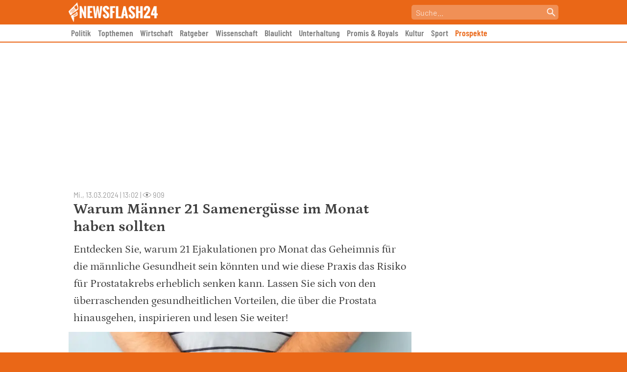

--- FILE ---
content_type: text/html; charset=UTF-8
request_url: https://newsflash24.de/ratgeber/warum-maenner-21-samenerguesse-im-monat-haben-sollten/
body_size: 57789
content:
<!doctype html>
<html lang="de" >
<head>
	<meta charset="UTF-8">
	<meta name="viewport" content="width=device-width, initial-scale=1, user-scalable=no">
	<link rel="profile" href="https://gmpg.org/xfn/11">

	<link rel="preload" fetchpriority="high" as="image" href="https://newsflash24.de/wp-content/webp-express/webp-images/uploads/2024/03/Depositphotos_696181504_L-700x467.jpg.webp" type="image/webp">
		
		
		
	<script type="text/javascript" src="https://cdn.opencmp.net/tcf-v2/cmp-stub-latest.js" id="open-cmp-stub" data-domain="newsflash24.de"></script>
   
   
    	    	
        <script type="text/javascript"
                id="trfAdSetup"
                async
                data-traffectiveConf='{
                       "targeting": [{"key":"zone","values":null,"value":"business"}, 
                                      {"key":"pagetype","values":null,"value":"article"},
                                      {"key":"programmatic_ads","values":null,"value":"true"},
                                      {"key":"ads","values":null,"value":"true"}]
                        
                        ,"dfpAdUrl" : "/307308315,303373030/newsflash24.de"
                        ,"clientAlias" : "newsflash24"
                    }'
                src="//cdntrf.com/newsflash24.de.js"
        >
        </script>
            	
	<link href="https://newsflash24.de/wp-content/themes/newsflash24/img/favicon.png" rel="shortcut icon">

	<meta name='robots' content='index, follow, max-image-preview:large, max-snippet:-1, max-video-preview:-1' />
	<style>img:is([sizes="auto" i], [sizes^="auto," i]) { contain-intrinsic-size: 3000px 1500px }</style>
	
	<!-- This site is optimized with the Yoast SEO Premium plugin v23.8 (Yoast SEO v23.8) - https://yoast.com/wordpress/plugins/seo/ -->
	<title>Warum Männer 21 Samenergüsse im Monat haben sollten -</title><link rel="preload" data-rocket-preload as="image" imagesrcset="https://newsflash24.de/wp-content/webp-express/webp-images/uploads/2024/03/Depositphotos_696181504_L-700x467.jpg.webp 700w, https://newsflash24.de/wp-content/webp-express/webp-images/uploads/2024/03/Depositphotos_696181504_L-300x200.jpg.webp 300w, https://newsflash24.de/wp-content/webp-express/webp-images/uploads/2024/03/Depositphotos_696181504_L-1024x682.jpg.webp 1024w, https://newsflash24.de/wp-content/webp-express/webp-images/uploads/2024/03/Depositphotos_696181504_L-768x512.jpg.webp 768w, https://newsflash24.de/wp-content/webp-express/webp-images/uploads/2024/03/Depositphotos_696181504_L-1536x1024.jpg.webp 1536w, https://newsflash24.de/wp-content/webp-express/webp-images/uploads/2024/03/Depositphotos_696181504_L.jpg.webp 2000w" imagesizes="(max-width: 700px) 100vw, 700px" fetchpriority="high">
	<meta name="description" content="Entdecken Sie, warum 21 Ejakulationen pro Monat das Geheimnis für die männliche Gesundheit sein könnten und wie diese Praxis das Risiko für Prostatakrebs erheblich senken kann. Lassen Sie sich von den überraschenden gesundheitlichen Vorteilen, die über die Prostata hinausgehen, inspirieren und lesen Sie weiter!" />
	<link rel="canonical" href="https://newsflash24.de/ratgeber/warum-maenner-21-samenerguesse-im-monat-haben-sollten/" />
	<meta property="og:locale" content="de_DE" />
	<meta property="og:type" content="article" />
	<meta property="og:title" content="Warum Männer 21 Samenergüsse im Monat haben sollten" />
	<meta property="og:description" content="Entdecken Sie, warum 21 Ejakulationen pro Monat das Geheimnis für die männliche Gesundheit sein könnten und wie diese Praxis das Risiko für Prostatakrebs erheblich senken kann. Lassen Sie sich von den überraschenden gesundheitlichen Vorteilen, die über die Prostata hinausgehen, inspirieren und lesen Sie weiter!" />
	<meta property="og:url" content="https://newsflash24.de/ratgeber/warum-maenner-21-samenerguesse-im-monat-haben-sollten/" />
	<meta property="og:site_name" content="Newsflash24" />
	<meta property="article:published_time" content="2024-03-13T12:02:39+00:00" />
	<meta property="article:modified_time" content="2024-03-19T11:52:18+00:00" />
	<meta property="og:image" content="https://newsflash24.de/wp-content/uploads/2024/03/Depositphotos_696181504_L-1024x682.jpg" />
	<meta property="og:image:width" content="1024" />
	<meta property="og:image:height" content="682" />
	<meta property="og:image:type" content="image/jpeg" />
	<meta name="author" content="Ricardo Bohn" />
	<meta name="twitter:card" content="summary_large_image" />
	<script type="application/ld+json" class="yoast-schema-graph">{"@context":"https://schema.org","@graph":[{"@type":"NewsArticle","@id":"https://newsflash24.de/ratgeber/warum-maenner-21-samenerguesse-im-monat-haben-sollten/#article","isPartOf":{"@id":"https://newsflash24.de/ratgeber/warum-maenner-21-samenerguesse-im-monat-haben-sollten/"},"author":{"name":"Ricardo Bohn","@id":"https://newsflash24.de/#/schema/person/d0311d1a435eaee379f8f49df360614c"},"headline":"Warum Männer 21 Samenergüsse im Monat haben sollten","datePublished":"2024-03-13T12:02:39+00:00","dateModified":"2024-03-19T11:52:18+00:00","mainEntityOfPage":{"@id":"https://newsflash24.de/ratgeber/warum-maenner-21-samenerguesse-im-monat-haben-sollten/"},"wordCount":461,"publisher":{"@id":"https://newsflash24.de/#organization"},"image":{"@id":"https://newsflash24.de/ratgeber/warum-maenner-21-samenerguesse-im-monat-haben-sollten/#primaryimage"},"thumbnailUrl":"https://newsflash24.de/wp-content/uploads/2024/03/Depositphotos_696181504_L.jpg","articleSection":["Ratgeber","Gesundheit","Sex &amp; Liebe"],"inLanguage":"de","copyrightYear":"2024","copyrightHolder":{"@id":"https://newsflash24.de/#organization"}},{"@type":"WebPage","@id":"https://newsflash24.de/ratgeber/warum-maenner-21-samenerguesse-im-monat-haben-sollten/","url":"https://newsflash24.de/ratgeber/warum-maenner-21-samenerguesse-im-monat-haben-sollten/","name":"Warum Männer 21 Samenergüsse im Monat haben sollten -","isPartOf":{"@id":"https://newsflash24.de/#website"},"primaryImageOfPage":{"@id":"https://newsflash24.de/ratgeber/warum-maenner-21-samenerguesse-im-monat-haben-sollten/#primaryimage"},"image":{"@id":"https://newsflash24.de/ratgeber/warum-maenner-21-samenerguesse-im-monat-haben-sollten/#primaryimage"},"thumbnailUrl":"https://newsflash24.de/wp-content/uploads/2024/03/Depositphotos_696181504_L.jpg","datePublished":"2024-03-13T12:02:39+00:00","dateModified":"2024-03-19T11:52:18+00:00","description":"Entdecken Sie, warum 21 Ejakulationen pro Monat das Geheimnis für die männliche Gesundheit sein könnten und wie diese Praxis das Risiko für Prostatakrebs erheblich senken kann. Lassen Sie sich von den überraschenden gesundheitlichen Vorteilen, die über die Prostata hinausgehen, inspirieren und lesen Sie weiter!","breadcrumb":{"@id":"https://newsflash24.de/ratgeber/warum-maenner-21-samenerguesse-im-monat-haben-sollten/#breadcrumb"},"inLanguage":"de","potentialAction":[{"@type":"ReadAction","target":["https://newsflash24.de/ratgeber/warum-maenner-21-samenerguesse-im-monat-haben-sollten/"]}]},{"@type":"ImageObject","inLanguage":"de","@id":"https://newsflash24.de/ratgeber/warum-maenner-21-samenerguesse-im-monat-haben-sollten/#primaryimage","url":"https://newsflash24.de/wp-content/uploads/2024/03/Depositphotos_696181504_L.jpg","contentUrl":"https://newsflash24.de/wp-content/uploads/2024/03/Depositphotos_696181504_L.jpg","width":2000,"height":1333,"caption":"Stockfoto: Ein Mann mit einer Banane in der Hand"},{"@type":"BreadcrumbList","@id":"https://newsflash24.de/ratgeber/warum-maenner-21-samenerguesse-im-monat-haben-sollten/#breadcrumb","itemListElement":[{"@type":"ListItem","position":1,"name":"Startseite","item":"https://newsflash24.de/"},{"@type":"ListItem","position":2,"name":"Warum Männer 21 Samenergüsse im Monat haben sollten"}]},{"@type":"WebSite","@id":"https://newsflash24.de/#website","url":"https://newsflash24.de/","name":"Newsflash24","description":"News aus Politik, Sport und der Promiwelt","publisher":{"@id":"https://newsflash24.de/#organization"},"potentialAction":[{"@type":"SearchAction","target":{"@type":"EntryPoint","urlTemplate":"https://newsflash24.de/?s={search_term_string}"},"query-input":{"@type":"PropertyValueSpecification","valueRequired":true,"valueName":"search_term_string"}}],"inLanguage":"de"},{"@type":"Organization","@id":"https://newsflash24.de/#organization","name":"Newsflash24","url":"https://newsflash24.de/","logo":{"@type":"ImageObject","inLanguage":"de","@id":"https://newsflash24.de/#/schema/logo/image/","url":"https://newsflash24.de/wp-content/uploads/2022/02/newsflash_logo_white_small_wide.png","contentUrl":"https://newsflash24.de/wp-content/uploads/2022/02/newsflash_logo_white_small_wide.png","width":410,"height":90,"caption":"Newsflash24"},"image":{"@id":"https://newsflash24.de/#/schema/logo/image/"}},{"@type":"Person","@id":"https://newsflash24.de/#/schema/person/d0311d1a435eaee379f8f49df360614c","name":"Ricardo Bohn","image":{"@type":"ImageObject","inLanguage":"de","@id":"https://newsflash24.de/#/schema/person/image/","url":"https://secure.gravatar.com/avatar/7d5d541f26fed56d0ddaf1cc5c4276c7ea2313a3567637fa9c9c5a8574860e55?s=96&d=mm&r=g","contentUrl":"https://secure.gravatar.com/avatar/7d5d541f26fed56d0ddaf1cc5c4276c7ea2313a3567637fa9c9c5a8574860e55?s=96&d=mm&r=g","caption":"Ricardo Bohn"}}]}</script>
	<!-- / Yoast SEO Premium plugin. -->



<link rel="alternate" type="application/rss+xml" title="Newsflash24 &raquo; Feed" href="https://newsflash24.de/feed/" />
<link rel='stylesheet' id='wp-block-library-css' href='https://newsflash24.de/wp-includes/css/dist/block-library/style.min.css?ver=6.8.3' media='all' />
<style id='classic-theme-styles-inline-css'>
/*! This file is auto-generated */
.wp-block-button__link{color:#fff;background-color:#32373c;border-radius:9999px;box-shadow:none;text-decoration:none;padding:calc(.667em + 2px) calc(1.333em + 2px);font-size:1.125em}.wp-block-file__button{background:#32373c;color:#fff;text-decoration:none}
</style>
<style id='global-styles-inline-css'>
:root{--wp--preset--aspect-ratio--square: 1;--wp--preset--aspect-ratio--4-3: 4/3;--wp--preset--aspect-ratio--3-4: 3/4;--wp--preset--aspect-ratio--3-2: 3/2;--wp--preset--aspect-ratio--2-3: 2/3;--wp--preset--aspect-ratio--16-9: 16/9;--wp--preset--aspect-ratio--9-16: 9/16;--wp--preset--color--black: #000000;--wp--preset--color--cyan-bluish-gray: #abb8c3;--wp--preset--color--white: #ffffff;--wp--preset--color--pale-pink: #f78da7;--wp--preset--color--vivid-red: #cf2e2e;--wp--preset--color--luminous-vivid-orange: #ff6900;--wp--preset--color--luminous-vivid-amber: #fcb900;--wp--preset--color--light-green-cyan: #7bdcb5;--wp--preset--color--vivid-green-cyan: #00d084;--wp--preset--color--pale-cyan-blue: #8ed1fc;--wp--preset--color--vivid-cyan-blue: #0693e3;--wp--preset--color--vivid-purple: #9b51e0;--wp--preset--gradient--vivid-cyan-blue-to-vivid-purple: linear-gradient(135deg,rgba(6,147,227,1) 0%,rgb(155,81,224) 100%);--wp--preset--gradient--light-green-cyan-to-vivid-green-cyan: linear-gradient(135deg,rgb(122,220,180) 0%,rgb(0,208,130) 100%);--wp--preset--gradient--luminous-vivid-amber-to-luminous-vivid-orange: linear-gradient(135deg,rgba(252,185,0,1) 0%,rgba(255,105,0,1) 100%);--wp--preset--gradient--luminous-vivid-orange-to-vivid-red: linear-gradient(135deg,rgba(255,105,0,1) 0%,rgb(207,46,46) 100%);--wp--preset--gradient--very-light-gray-to-cyan-bluish-gray: linear-gradient(135deg,rgb(238,238,238) 0%,rgb(169,184,195) 100%);--wp--preset--gradient--cool-to-warm-spectrum: linear-gradient(135deg,rgb(74,234,220) 0%,rgb(151,120,209) 20%,rgb(207,42,186) 40%,rgb(238,44,130) 60%,rgb(251,105,98) 80%,rgb(254,248,76) 100%);--wp--preset--gradient--blush-light-purple: linear-gradient(135deg,rgb(255,206,236) 0%,rgb(152,150,240) 100%);--wp--preset--gradient--blush-bordeaux: linear-gradient(135deg,rgb(254,205,165) 0%,rgb(254,45,45) 50%,rgb(107,0,62) 100%);--wp--preset--gradient--luminous-dusk: linear-gradient(135deg,rgb(255,203,112) 0%,rgb(199,81,192) 50%,rgb(65,88,208) 100%);--wp--preset--gradient--pale-ocean: linear-gradient(135deg,rgb(255,245,203) 0%,rgb(182,227,212) 50%,rgb(51,167,181) 100%);--wp--preset--gradient--electric-grass: linear-gradient(135deg,rgb(202,248,128) 0%,rgb(113,206,126) 100%);--wp--preset--gradient--midnight: linear-gradient(135deg,rgb(2,3,129) 0%,rgb(40,116,252) 100%);--wp--preset--font-size--small: 13px;--wp--preset--font-size--medium: 20px;--wp--preset--font-size--large: 36px;--wp--preset--font-size--x-large: 42px;--wp--preset--spacing--20: 0.44rem;--wp--preset--spacing--30: 0.67rem;--wp--preset--spacing--40: 1rem;--wp--preset--spacing--50: 1.5rem;--wp--preset--spacing--60: 2.25rem;--wp--preset--spacing--70: 3.38rem;--wp--preset--spacing--80: 5.06rem;--wp--preset--shadow--natural: 6px 6px 9px rgba(0, 0, 0, 0.2);--wp--preset--shadow--deep: 12px 12px 50px rgba(0, 0, 0, 0.4);--wp--preset--shadow--sharp: 6px 6px 0px rgba(0, 0, 0, 0.2);--wp--preset--shadow--outlined: 6px 6px 0px -3px rgba(255, 255, 255, 1), 6px 6px rgba(0, 0, 0, 1);--wp--preset--shadow--crisp: 6px 6px 0px rgba(0, 0, 0, 1);}:where(.is-layout-flex){gap: 0.5em;}:where(.is-layout-grid){gap: 0.5em;}body .is-layout-flex{display: flex;}.is-layout-flex{flex-wrap: wrap;align-items: center;}.is-layout-flex > :is(*, div){margin: 0;}body .is-layout-grid{display: grid;}.is-layout-grid > :is(*, div){margin: 0;}:where(.wp-block-columns.is-layout-flex){gap: 2em;}:where(.wp-block-columns.is-layout-grid){gap: 2em;}:where(.wp-block-post-template.is-layout-flex){gap: 1.25em;}:where(.wp-block-post-template.is-layout-grid){gap: 1.25em;}.has-black-color{color: var(--wp--preset--color--black) !important;}.has-cyan-bluish-gray-color{color: var(--wp--preset--color--cyan-bluish-gray) !important;}.has-white-color{color: var(--wp--preset--color--white) !important;}.has-pale-pink-color{color: var(--wp--preset--color--pale-pink) !important;}.has-vivid-red-color{color: var(--wp--preset--color--vivid-red) !important;}.has-luminous-vivid-orange-color{color: var(--wp--preset--color--luminous-vivid-orange) !important;}.has-luminous-vivid-amber-color{color: var(--wp--preset--color--luminous-vivid-amber) !important;}.has-light-green-cyan-color{color: var(--wp--preset--color--light-green-cyan) !important;}.has-vivid-green-cyan-color{color: var(--wp--preset--color--vivid-green-cyan) !important;}.has-pale-cyan-blue-color{color: var(--wp--preset--color--pale-cyan-blue) !important;}.has-vivid-cyan-blue-color{color: var(--wp--preset--color--vivid-cyan-blue) !important;}.has-vivid-purple-color{color: var(--wp--preset--color--vivid-purple) !important;}.has-black-background-color{background-color: var(--wp--preset--color--black) !important;}.has-cyan-bluish-gray-background-color{background-color: var(--wp--preset--color--cyan-bluish-gray) !important;}.has-white-background-color{background-color: var(--wp--preset--color--white) !important;}.has-pale-pink-background-color{background-color: var(--wp--preset--color--pale-pink) !important;}.has-vivid-red-background-color{background-color: var(--wp--preset--color--vivid-red) !important;}.has-luminous-vivid-orange-background-color{background-color: var(--wp--preset--color--luminous-vivid-orange) !important;}.has-luminous-vivid-amber-background-color{background-color: var(--wp--preset--color--luminous-vivid-amber) !important;}.has-light-green-cyan-background-color{background-color: var(--wp--preset--color--light-green-cyan) !important;}.has-vivid-green-cyan-background-color{background-color: var(--wp--preset--color--vivid-green-cyan) !important;}.has-pale-cyan-blue-background-color{background-color: var(--wp--preset--color--pale-cyan-blue) !important;}.has-vivid-cyan-blue-background-color{background-color: var(--wp--preset--color--vivid-cyan-blue) !important;}.has-vivid-purple-background-color{background-color: var(--wp--preset--color--vivid-purple) !important;}.has-black-border-color{border-color: var(--wp--preset--color--black) !important;}.has-cyan-bluish-gray-border-color{border-color: var(--wp--preset--color--cyan-bluish-gray) !important;}.has-white-border-color{border-color: var(--wp--preset--color--white) !important;}.has-pale-pink-border-color{border-color: var(--wp--preset--color--pale-pink) !important;}.has-vivid-red-border-color{border-color: var(--wp--preset--color--vivid-red) !important;}.has-luminous-vivid-orange-border-color{border-color: var(--wp--preset--color--luminous-vivid-orange) !important;}.has-luminous-vivid-amber-border-color{border-color: var(--wp--preset--color--luminous-vivid-amber) !important;}.has-light-green-cyan-border-color{border-color: var(--wp--preset--color--light-green-cyan) !important;}.has-vivid-green-cyan-border-color{border-color: var(--wp--preset--color--vivid-green-cyan) !important;}.has-pale-cyan-blue-border-color{border-color: var(--wp--preset--color--pale-cyan-blue) !important;}.has-vivid-cyan-blue-border-color{border-color: var(--wp--preset--color--vivid-cyan-blue) !important;}.has-vivid-purple-border-color{border-color: var(--wp--preset--color--vivid-purple) !important;}.has-vivid-cyan-blue-to-vivid-purple-gradient-background{background: var(--wp--preset--gradient--vivid-cyan-blue-to-vivid-purple) !important;}.has-light-green-cyan-to-vivid-green-cyan-gradient-background{background: var(--wp--preset--gradient--light-green-cyan-to-vivid-green-cyan) !important;}.has-luminous-vivid-amber-to-luminous-vivid-orange-gradient-background{background: var(--wp--preset--gradient--luminous-vivid-amber-to-luminous-vivid-orange) !important;}.has-luminous-vivid-orange-to-vivid-red-gradient-background{background: var(--wp--preset--gradient--luminous-vivid-orange-to-vivid-red) !important;}.has-very-light-gray-to-cyan-bluish-gray-gradient-background{background: var(--wp--preset--gradient--very-light-gray-to-cyan-bluish-gray) !important;}.has-cool-to-warm-spectrum-gradient-background{background: var(--wp--preset--gradient--cool-to-warm-spectrum) !important;}.has-blush-light-purple-gradient-background{background: var(--wp--preset--gradient--blush-light-purple) !important;}.has-blush-bordeaux-gradient-background{background: var(--wp--preset--gradient--blush-bordeaux) !important;}.has-luminous-dusk-gradient-background{background: var(--wp--preset--gradient--luminous-dusk) !important;}.has-pale-ocean-gradient-background{background: var(--wp--preset--gradient--pale-ocean) !important;}.has-electric-grass-gradient-background{background: var(--wp--preset--gradient--electric-grass) !important;}.has-midnight-gradient-background{background: var(--wp--preset--gradient--midnight) !important;}.has-small-font-size{font-size: var(--wp--preset--font-size--small) !important;}.has-medium-font-size{font-size: var(--wp--preset--font-size--medium) !important;}.has-large-font-size{font-size: var(--wp--preset--font-size--large) !important;}.has-x-large-font-size{font-size: var(--wp--preset--font-size--x-large) !important;}
:where(.wp-block-post-template.is-layout-flex){gap: 1.25em;}:where(.wp-block-post-template.is-layout-grid){gap: 1.25em;}
:where(.wp-block-columns.is-layout-flex){gap: 2em;}:where(.wp-block-columns.is-layout-grid){gap: 2em;}
:root :where(.wp-block-pullquote){font-size: 1.5em;line-height: 1.6;}
</style>
<link data-minify="1" rel='stylesheet' id='ai-aos-css' href='https://newsflash24.de/wp-content/cache/min/1/wp-content/plugins/ad-inserter-pro/includes/aos/ai-aos.css?ver=1759324036' media='all' />
<link rel='stylesheet' id='bsearch-style-css' href='https://newsflash24.de/wp-content/plugins/better-search/includes/css/bsearch-styles.min.css?ver=3.3.0' media='all' />
<link data-minify="1" rel='stylesheet' id='nf24-style-css' href='https://newsflash24.de/wp-content/cache/min/1/wp-content/themes/newsflash24/style.css?ver=1759324036' media='all' />
<style id='rocket-lazyload-inline-css'>
.rll-youtube-player{position:relative;padding-bottom:56.23%;height:0;overflow:hidden;max-width:100%;}.rll-youtube-player:focus-within{outline: 2px solid currentColor;outline-offset: 5px;}.rll-youtube-player iframe{position:absolute;top:0;left:0;width:100%;height:100%;z-index:100;background:0 0}.rll-youtube-player img{bottom:0;display:block;left:0;margin:auto;max-width:100%;width:100%;position:absolute;right:0;top:0;border:none;height:auto;-webkit-transition:.4s all;-moz-transition:.4s all;transition:.4s all}.rll-youtube-player img:hover{-webkit-filter:brightness(75%)}.rll-youtube-player .play{height:100%;width:100%;left:0;top:0;position:absolute;background:url(https://newsflash24.de/wp-content/plugins/wp-rocket/assets/img/youtube.png) no-repeat center;background-color: transparent !important;cursor:pointer;border:none;}
</style>
<link rel="alternate" title="oEmbed (JSON)" type="application/json+oembed" href="https://newsflash24.de/wp-json/oembed/1.0/embed?url=https%3A%2F%2Fnewsflash24.de%2Fratgeber%2Fwarum-maenner-21-samenerguesse-im-monat-haben-sollten%2F" />
<link rel="alternate" title="oEmbed (XML)" type="text/xml+oembed" href="https://newsflash24.de/wp-json/oembed/1.0/embed?url=https%3A%2F%2Fnewsflash24.de%2Fratgeber%2Fwarum-maenner-21-samenerguesse-im-monat-haben-sollten%2F&#038;format=xml" />
<script>document.createElement( "picture" );if(!window.HTMLPictureElement && document.addEventListener) {window.addEventListener("DOMContentLoaded", function() {var s = document.createElement("script");s.src = "https://newsflash24.de/wp-content/plugins/webp-express/js/picturefill.min.js";document.body.appendChild(s);});}</script><meta name="referrer" content="no-referrer-when-downgrade" />
<style type="text/css"> #wp-worthy-pixel { line-height: 1px; height: 1px; margin: 0; padding: 0; overflow: hidden; } </style>
<link rel="pingback" href="https://newsflash24.de/xmlrpc.php"><style>.recentcomments a{display:inline !important;padding:0 !important;margin:0 !important;}</style>		<style id="wp-custom-css">
			.menu-item-92185 a {
	color: #ea6717 !important;
}		</style>
		<style>
.ai-viewports                 {--ai: 1;}
.ai-viewport-3                { display: none !important;}
.ai-viewport-2                { display: none !important;}
.ai-viewport-1                { display: inherit !important;}
.ai-viewport-0                { display: none !important;}
@media (min-width: 768px) and (max-width: 979px) {
.ai-viewport-1                { display: none !important;}
.ai-viewport-2                { display: inherit !important;}
}
@media (max-width: 767px) {
.ai-viewport-1                { display: none !important;}
.ai-viewport-3                { display: inherit !important;}
}
.ai-close-button {position: absolute; top: -8px; right: -8px; width: 24px; height: 24px; background: url(https://newsflash24.de/wp-content/plugins/ad-inserter-pro/css/images/close-button.png) no-repeat center center; cursor: pointer; z-index: 9; display: none;}
.ai-close-show {display: block;}
.ai-close-left {right: unset; left: -10px;}
.ai-close-bottom {top: unset; bottom: -11px;}
.ai-close-none {visibility: hidden;}
.ai-close-fit {width: fit-content; width: -moz-fit-content;}
</style>
<noscript><style id="rocket-lazyload-nojs-css">.rll-youtube-player, [data-lazy-src]{display:none !important;}</style></noscript>	
	<style>
    	/* DARK MODE */
        html.darkmode {
        	background-color: #191919 !important;
        }
        
        html.darkmode body {
        	background-color: #191919 !important;
        }
        
        html.darkmode body article .entry-content { color: #E6E6E6 !important; }
        html.darkmode body article .entry-content p { color: #E6E6E6 !important; }
        html.darkmode body article h1 { color: #E6E6E6 !important; }
        html.darkmode body article .entry-content h2 { color: #E6E6E6 !important; }
        html.darkmode body article .entry-content h3 { color: #E6E6E6 !important; }
        
        .darkmode #nf24_sidebar article {border-bottom: 1px solid #999;}
        .darkmode #nf24_sidebar a {color: #E6E6E6 !important;}
        .darkmode #nf24_sidebar h2 {color: #E6E6E6 !important;}
	</style>
    
    <!-- Global site tag (gtag.js) - Google Analytics -->
    <script async src="https://www.googletagmanager.com/gtag/js?id=UA-159062185-1"></script>
    <script>
      window.dataLayer = window.dataLayer || [];
      function gtag(){dataLayer.push(arguments);}
      gtag('js', new Date());
    
      gtag('config', 'UA-159062185-1');
    </script>
    
			<script type="text/plain" data-cmp-on-consent-once data-cmp-script>
			window._taboola = window._taboola || [];
			_taboola.push({article:'auto'});
			!function (e, f, u, i) {
				if (!document.getElementById(i)){
				e.async = 1;
				e.src = u;
				e.id = i;
				f.parentNode.insertBefore(e, f);
				}
			}(document.createElement('script'),
			document.getElementsByTagName('script')[0],
			'//cdn.taboola.com/libtrc/salesbutlers-newsflash24/loader.js',
			'tb_loader_script');
			if(window.performance && typeof window.performance.mark == 'function')
				{window.performance.mark('tbl_ic');}
		</script>
	
<!-- Clarity tracking code for https://newsflash24.de/ --><script>    (function(c,l,a,r,i,t,y){        c[a]=c[a]||function(){(c[a].q=c[a].q||[]).push(arguments)};        t=l.createElement(r);t.async=1;t.src="https://www.clarity.ms/tag/"+i+"?ref=bwt";        y=l.getElementsByTagName(r)[0];y.parentNode.insertBefore(t,y);    })(window, document, "clarity", "script", "nqpku35ycc");</script>

<style id="rocket-lazyrender-inline-css">[data-wpr-lazyrender] {content-visibility: auto;}</style><meta name="generator" content="WP Rocket 3.17.2.1" data-wpr-features="wpr_lazyload_images wpr_lazyload_iframes wpr_automatic_lazy_rendering wpr_oci wpr_image_dimensions wpr_minify_css wpr_desktop" /></head>

<body class="wp-singular post-template-default single single-post postid-314989 single-format-standard wp-custom-logo wp-theme-newsflash24">

    	<div  id="mobile_menu">
    		<div  class="header">
    			<div  id="nf24_mobile_close_icon" onclick="javascript:document.getElementById('mobile_menu').classList.toggle('open');"><picture><source data-lazy-srcset="https://newsflash24.de/wp-content/webp-express/webp-images/themes/newsflash24/img/close.png.webp" type="image/webp"><img src="data:image/svg+xml,%3Csvg%20xmlns='http://www.w3.org/2000/svg'%20viewBox='0%200%200%200'%3E%3C/svg%3E" alt="Mobiles Menü schließen" class="webpexpress-processed" data-lazy-src="https://newsflash24.de/wp-content/themes/newsflash24/img/close.png"><noscript><img src="https://newsflash24.de/wp-content/themes/newsflash24/img/close.png" alt="Mobiles Menü schließen" class="webpexpress-processed"></noscript></picture></div>
    		</div>
    		<div  class="search">
    			<div  class="nf24_search">
    				<form action="/" method="get"><input placeholder="Suche..." id="nf24_searchbar" name="s" value=""><button id="search_submit" type="submit" title="Suche starten"></button></form>
    			</div>    		
    		</div>
    		<div  class="categories">
    			<a class="mobile_menu_link" href="/">Startseite</a>
    			<a class="mobile_menu_link" href="/schlagzeilen/">Schlagzeilen</a>
				<div  class="menu-top-menue-container"><ul id="primary-menu-mobile" class="menu"><li id="menu-item-23" class="menu-item menu-item-type-taxonomy menu-item-object-category menu-item-23"><a href="https://newsflash24.de/politik/">Politik</a></li>
<li id="menu-item-23419" class="menu-item menu-item-type-taxonomy menu-item-object-category menu-item-23419"><a href="https://newsflash24.de/topthemen/">Topthemen</a></li>
<li id="menu-item-16855" class="menu-item menu-item-type-taxonomy menu-item-object-category menu-item-16855"><a href="https://newsflash24.de/wirtschaft/">Wirtschaft</a></li>
<li id="menu-item-437704" class="menu-item menu-item-type-taxonomy menu-item-object-category current-post-ancestor current-menu-parent current-post-parent menu-item-437704"><a href="https://newsflash24.de/ratgeber/">Ratgeber</a></li>
<li id="menu-item-16906" class="menu-item menu-item-type-taxonomy menu-item-object-category menu-item-16906"><a href="https://newsflash24.de/wissenschaft/">Wissenschaft</a></li>
<li id="menu-item-258357" class="menu-item menu-item-type-taxonomy menu-item-object-category menu-item-258357"><a href="https://newsflash24.de/blaulicht/">Blaulicht</a></li>
<li id="menu-item-16898" class="menu-item menu-item-type-taxonomy menu-item-object-category menu-item-16898"><a href="https://newsflash24.de/unterhaltung/">Unterhaltung</a></li>
<li id="menu-item-62" class="menu-item menu-item-type-taxonomy menu-item-object-category menu-item-62"><a href="https://newsflash24.de/promis-royals/">Promis &amp; Royals</a></li>
<li id="menu-item-437703" class="menu-item menu-item-type-taxonomy menu-item-object-category menu-item-437703"><a href="https://newsflash24.de/kultur-freizeit/">Kultur</a></li>
<li id="menu-item-63" class="menu-item menu-item-type-taxonomy menu-item-object-category menu-item-63"><a href="https://newsflash24.de/sport/">Sport</a></li>
<li id="menu-item-92185" class="menu-item menu-item-type-post_type menu-item-object-page menu-item-92185"><a href="https://newsflash24.de/prospekte/">Prospekte</a></li>
</ul></div>    		</div>
    		<div  class="footer_links"></div>
    	</div>    	
    	<script>
    	window.setTimeout(function() {
    		var current_cat_menu_element = document.querySelector('#primary-menu .current-menu-item');
    		if (current_cat_menu_element != null) {
        		document.getElementById('site-navigation').scrollLeft = current_cat_menu_element.offsetLeft;
    		}
        }, 1000);
    	</script>


<div  id="page" class="site">

	    	<a class="skip-link screen-reader-text" href="#primary">Skip to content</a>
    
    	<header  id="masthead" class="site-header">
    		<div  class="site-branding">
    			<div  class="content">
    				<div id="nf24_mobile_icon" onclick="javascript:document.getElementById('mobile_menu').classList.toggle('open');"><picture><source data-lazy-srcset="https://newsflash24.de/wp-content/webp-express/webp-images/themes/newsflash24/img/menu-icon.png.webp" type="image/webp"><img src="data:image/svg+xml,%3Csvg%20xmlns='http://www.w3.org/2000/svg'%20viewBox='0%200%200%200'%3E%3C/svg%3E" alt="Mobiles Menü öffnen" class="webpexpress-processed" data-lazy-src="https://newsflash24.de/wp-content/themes/newsflash24/img/menu-icon.png"><noscript><img src="https://newsflash24.de/wp-content/themes/newsflash24/img/menu-icon.png" alt="Mobiles Menü öffnen" class="webpexpress-processed"></noscript></picture></div>
    				<div id="nf24_logo">
            			<a href="https://newsflash24.de/" class="custom-logo-link" rel="home"><picture><source srcset="https://newsflash24.de/wp-content/webp-express/webp-images/uploads/2022/02/newsflash_logo_white_small_wide.png.webp 410w, https://newsflash24.de/wp-content/webp-express/webp-images/uploads/2022/02/newsflash_logo_white_small_wide-300x66.png.webp 300w" sizes="(max-width: 410px) 100vw, 410px" type="image/webp"><img width="410" height="90" src="https://newsflash24.de/wp-content/uploads/2022/02/newsflash_logo_white_small_wide.png" class="custom-logo webpexpress-processed" alt="Newsflash24" decoding="async" srcset="https://newsflash24.de/wp-content/uploads/2022/02/newsflash_logo_white_small_wide.png 410w, https://newsflash24.de/wp-content/uploads/2022/02/newsflash_logo_white_small_wide-300x66.png 300w" sizes="(max-width: 410px) 100vw, 410px"></picture></a>            				<p class="site-description">News aus Politik, Sport und der Promiwelt</p>
            			        			</div>
        			<div class="nf24_search" style="display: none;">
        				<form action="/" method="get"><input placeholder="Suche..." id="nf24_searchbar" name="s" value=""><button id="search_submit" type="submit" title="Suche starten"></button></form>
        			</div>
    			</div>
    		</div><!-- .site-branding -->
    
    		<nav id="site-navigation" class="main-navigation">
    			<div  class="content">
    				<div class="menu-top-menue-container"><ul id="primary-menu" class="menu"><li class="menu-item menu-item-type-taxonomy menu-item-object-category menu-item-23"><a href="https://newsflash24.de/politik/">Politik</a></li>
<li class="menu-item menu-item-type-taxonomy menu-item-object-category menu-item-23419"><a href="https://newsflash24.de/topthemen/">Topthemen</a></li>
<li class="menu-item menu-item-type-taxonomy menu-item-object-category menu-item-16855"><a href="https://newsflash24.de/wirtschaft/">Wirtschaft</a></li>
<li class="menu-item menu-item-type-taxonomy menu-item-object-category current-post-ancestor current-menu-parent current-post-parent menu-item-437704"><a href="https://newsflash24.de/ratgeber/">Ratgeber</a></li>
<li class="menu-item menu-item-type-taxonomy menu-item-object-category menu-item-16906"><a href="https://newsflash24.de/wissenschaft/">Wissenschaft</a></li>
<li class="menu-item menu-item-type-taxonomy menu-item-object-category menu-item-258357"><a href="https://newsflash24.de/blaulicht/">Blaulicht</a></li>
<li class="menu-item menu-item-type-taxonomy menu-item-object-category menu-item-16898"><a href="https://newsflash24.de/unterhaltung/">Unterhaltung</a></li>
<li class="menu-item menu-item-type-taxonomy menu-item-object-category menu-item-62"><a href="https://newsflash24.de/promis-royals/">Promis &amp; Royals</a></li>
<li class="menu-item menu-item-type-taxonomy menu-item-object-category menu-item-437703"><a href="https://newsflash24.de/kultur-freizeit/">Kultur</a></li>
<li class="menu-item menu-item-type-taxonomy menu-item-object-category menu-item-63"><a href="https://newsflash24.de/sport/">Sport</a></li>
<li class="menu-item menu-item-type-post_type menu-item-object-page menu-item-92185"><a href="https://newsflash24.de/prospekte/">Prospekte</a></li>
</ul></div>    			</div>
    		</nav><!-- #site-navigation -->
    		<div  class="nav-devider"></div>
    	</header><!-- #masthead -->
    	
    	    	<div class="content">
    		<div  id="breaking">
    		</div>
    	</div>
        <script type="text/javascript">
            var ajaxurl = "https://newsflash24.de/wp-admin/admin-ajax.php";
        
            fetch("https://newsflash24.de/wp-admin/admin-ajax.php?action=get_breaking_news")
            .then(function(response) {
              return response.json();
            })
            .then(function(jsonResponse) {
              var breaking_news = jsonResponse.breaking_news;
              document.getElementById("breaking").innerHTML = jsonResponse.breaking_news;
            });
        </script>

    	
    		
	
	<div class='code-block code-block-9 ai-viewport-1' style='margin: 8px 0; clear: both; height: 280px;'>
<div class="content">
<!--     Billboard     -->
<div id="traffective-ad-Billboard" style='display: none;' class="Billboard"></div>
</div></div>
<main  id="primary" class="site-main">

		
<article  id="post-314989" class="post-314989 post type-post status-publish format-standard has-post-thumbnail hentry category-ratgeber category-gesundheit category-sex-liebe">

	    	<header class="entry-header">
    	
        	<div class='post_meta'>
        		<span class='posted_on'><time datetime='Mi.p.m.CETE_113C'>Mi., 13.03.2024 | 13:02</time></span> | <picture><source data-lazy-srcset="https://newsflash24.de/wp-content/webp-express/webp-images/themes/newsflash24/img/viewsicon.png.webp" type="image/webp"><img style="width: 18px; height: 12px;" src="data:image/svg+xml,%3Csvg%20xmlns='http://www.w3.org/2000/svg'%20viewBox='0%200%200%200'%3E%3C/svg%3E" alt="Icon für Anzahl der Views" class="webpexpress-processed" data-lazy-src="https://newsflash24.de/wp-content/themes/newsflash24/img/viewsicon.png"><noscript><img style="width: 18px; height: 12px;" src="https://newsflash24.de/wp-content/themes/newsflash24/img/viewsicon.png" alt="Icon für Anzahl der Views" class="webpexpress-processed"></noscript></picture> <span id='post_views'></span>        	</div>
        	
    		<h1 class="entry-title">Warum Männer 21 Samenergüsse im Monat haben sollten</h1>    		    		
    		<div class="entry-content">
    		<p>Entdecken Sie, warum 21 Ejakulationen pro Monat das Geheimnis für die männliche Gesundheit sein könnten und wie diese Praxis das Risiko für Prostatakrebs erheblich senken kann. Lassen Sie sich von den überraschenden gesundheitlichen Vorteilen, die über die Prostata hinausgehen, inspirieren und lesen Sie weiter!</p>
    		</div>
    		
    		    		
			    	
							
			<div class="post-thumbnail">
				<picture><source srcset="https://newsflash24.de/wp-content/webp-express/webp-images/uploads/2024/03/Depositphotos_696181504_L-700x467.jpg.webp 700w, https://newsflash24.de/wp-content/webp-express/webp-images/uploads/2024/03/Depositphotos_696181504_L-300x200.jpg.webp 300w, https://newsflash24.de/wp-content/webp-express/webp-images/uploads/2024/03/Depositphotos_696181504_L-1024x682.jpg.webp 1024w, https://newsflash24.de/wp-content/webp-express/webp-images/uploads/2024/03/Depositphotos_696181504_L-768x512.jpg.webp 768w, https://newsflash24.de/wp-content/webp-express/webp-images/uploads/2024/03/Depositphotos_696181504_L-1536x1024.jpg.webp 1536w, https://newsflash24.de/wp-content/webp-express/webp-images/uploads/2024/03/Depositphotos_696181504_L.jpg.webp 2000w" sizes="(max-width: 700px) 100vw, 700px" type="image/webp"><img data-no-lazy="" width="700" height="467" src="https://newsflash24.de/wp-content/uploads/2024/03/Depositphotos_696181504_L-700x467.jpg" class="attachment-post-thumbnail size-post-thumbnail wp-post-image webpexpress-processed" alt="21 Samenergüsse wichtig" decoding="async" fetchpriority="high" srcset="https://newsflash24.de/wp-content/uploads/2024/03/Depositphotos_696181504_L-700x467.jpg 700w, https://newsflash24.de/wp-content/uploads/2024/03/Depositphotos_696181504_L-300x200.jpg 300w, https://newsflash24.de/wp-content/uploads/2024/03/Depositphotos_696181504_L-1024x682.jpg 1024w, https://newsflash24.de/wp-content/uploads/2024/03/Depositphotos_696181504_L-768x512.jpg 768w, https://newsflash24.de/wp-content/uploads/2024/03/Depositphotos_696181504_L-1536x1024.jpg 1536w, https://newsflash24.de/wp-content/uploads/2024/03/Depositphotos_696181504_L.jpg 2000w" sizes="(max-width: 700px) 100vw, 700px"></picture>			</div><!-- .post-thumbnail -->

								<div class='nf24_post_picture_meta'>
			<div class='image_caption'>Stockfoto: Ein Mann mit einer Banane in der Hand</div><div class='image_credit'>Foto: Depositphotos / Autor diy13@ya.ru</div>			
			</div>
    		
    		
			    	
    
    	</header><!-- .entry-header -->
	
	<div class="entry-content">
		
<p><strong>Die Bedeutung von 21 Ejakulationen pro Monat für die männliche Gesundheit</strong></p><div class='ai-viewports ai-viewport-2 ai-viewport-3 ai-insert-17-12463381' style='margin: 8px 0; clear: both;' data-insertion='prepend' data-selector='.ai-insert-17-12463381' data-insertion-no-dbg data-code='[base64]' data-block='17'></div>

<div class='ai-viewports ai-viewport-1 ai-insert-1-14425678' style='margin: 8px 0; clear: both;' data-insertion='prepend' data-selector='.ai-insert-1-14425678' data-insertion-no-dbg data-code='[base64]' data-block='1'></div>





<p>Die Ausübung sexueller Aktivitäten, sei es allein oder mit einem Partner, trägt bekanntermaßen aus mehreren Gründen zur Gesundheit bei. Ein Experte hebt hervor, dass dies insbesondere dann zutrifft, wenn der Akt zum Höhepunkt führt. Dies begünstigt vor allem die körperliche Gesundheit von Männern, wobei etwa 21 Ejakulationen monatlich als ideal angesehen werden, um unter anderem das Risiko einer spezifischen Erkrankung zu mindern.</p>



<h4 class="wp-block-heading" id="h-auch-interessant-mannlichkeit-testosteron-ein-umfassender-blick-auf-die-herausforderungen-und-losungen-fur-die-mannliche-vitalitat-im-alter"><strong>Auch interessant: <a href="https://newsflash24.de/ratgeber/sex-liebe/maennlichkeit-testosteron-ein-umfassender-blick-auf-die-herausforderungen-und-loesungen-fuer-die-maennliche-vitalitaet-im-alter/">Männlichkeit Testosteron: Ein umfassender Blick auf die Herausforderungen und Lösungen für die männliche Vitalität im Alter</a></strong></h4>



<p>Die Abstinenz von sexuellen Aktivitäten über längere Zeiträume kann bei Männern zu gesundheitlichen Beeinträchtigungen führen, darunter ein abnehmender Testosteronspiegel und mögliche Erektionsprobleme aufgrund der Atrophie der Schwellkörper. Demgegenüber steht, dass regelmäßige Ejakulationen sich positiv auf den Testosteronspiegel und die psychische Gesundheit auswirken können und zudem das Risiko einer Prostatakrebserkrankung signifikant verringern. Dr. Christoph Pies, ein Urologe, erläuterte dies näher.</p><div class='ai-viewports ai-viewport-2 ai-viewport-3 ai-insert-18-88604721' style='margin: 8px 0; clear: both;' data-insertion='prepend' data-selector='.ai-insert-18-88604721' data-insertion-no-dbg data-code='[base64]' data-block='18'></div>

<div class='ai-viewports ai-viewport-1 ai-insert-2-40718241' style='margin: 8px 0; clear: both;' data-insertion='prepend' data-selector='.ai-insert-2-40718241' data-insertion-no-dbg data-code='[base64]' data-block='2'></div>





<p>Die Schutzwirkung von Ejakulationen gegenüber Prostatakrebs Dr. Pies berichtet von einer Langzeitstudie der Harvard-Universität, die über 40 Jahre mehr als 30.000 Männer begleitet und festgestellt hat, dass Männer, die ab dem 20. Lebensjahr mindestens 21 Mal pro Monat ejakulierten, ein um 19 Prozent geringeres Risiko für Prostatakrebs hatten als Männer, die seltener als siebenmal im Monat ejakulierten. Dies führen die Forscher darauf zurück, dass durch häufigere Ejakulationen potenziell schädliche Substanzen, die Krebs fördern könnten, effektiver aus der Prostata ausgespült werden.</p><div class='ai-viewports ai-viewport-2 ai-viewport-3 ai-insert-19-12889857' style='margin: 8px 0; clear: both;' data-insertion='prepend' data-selector='.ai-insert-19-12889857' data-insertion-no-dbg data-code='[base64]' data-block='19'></div>





<p>Zusätzliche gesundheitliche Vorzüge Neben dem reduzierten Risiko für Prostatakrebs gibt es weitere gesundheitliche Vorteile regelmäßiger Ejakulationen. Dazu gehört eine Stimulation des Immunsystems, was wissenschaftlich belegt ist. Dies wird teilweise damit begründet, dass Menschen nach dem Orgasmus oft besser schlafen, was wiederum für ein funktionierendes Immunsystem wichtig ist. Weiterhin führen sexuelle Aktivitäten zur Ausschüttung von Endorphinen, den sogenannten Glückshormonen, und zu einer Reduktion des Stresshormons Cortisol, was auch präventiv gegen Depressionen wirken kann. Untersuchungen zeigen, dass Männer, die häufig masturbieren, ein höheres Selbstbewusstsein und größere Zufriedenheit aufweisen.</p><div class='ai-viewports ai-viewport-1 ai-insert-3-83218130' style='margin: 8px 0; clear: both;' data-insertion='prepend' data-selector='.ai-insert-3-83218130' data-insertion-no-dbg data-code='[base64]' data-block='3'></div>





<p>Die Rolle von Sex in der menschlichen Evolution und persönlichen Entwicklung Vom evolutionären Standpunkt aus gesehen, dient das Entstehen sexueller Empfindungen dem Fortbestand der Spezies. Masturbation kann in diesem Zusammenhang als Vorbereitung und Möglichkeit zur Selbsterkennung verstanden werden, was für zukünftige fruchtbare Beziehungen förderlich ist. Während Männer bis zum 25. Lebensjahr durchschnittlich zehnmal im Monat masturbieren, nimmt diese Häufigkeit mit dem Alter und innerhalb von Beziehungen ab, obwohl eine höhere Frequenz gesundheitlich vorteilhaft wäre.</p><div class='ai-viewports ai-viewport-2 ai-viewport-3 ai-insert-20-51492267' style='margin: 8px 0; clear: both;' data-insertion='prepend' data-selector='.ai-insert-20-51492267' data-insertion-no-dbg data-code='[base64]' data-block='20'></div>


<!-- AI CONTENT END 1 -->

			<script type="text/javascript">
				var coll = document.getElementsByClassName("collapsible");
				var i;

				for (i = 0; i < coll.length; i++) {
					coll[i].addEventListener("click", function() {
						this.classList.toggle("active");
						var content = this.nextElementSibling;
						if (content.style.display === "block") {
						content.style.display = "none";
						} else {
						content.style.display = "block";
						}
					});
				}
			</script>
					
			
		
		    		<div class="authors">Ricardo Bohn</div>
    						
	</div><!-- .entry-content -->
	
		
</article><!-- #post-314989 -->

<script type="text/javascript">
    var ajaxurl = "https://newsflash24.de/wp-admin/admin-ajax.php";

    fetch("https://newsflash24.de/wp-admin/admin-ajax.php?action=post_view&post_id=314989")
    .then(function(response) {
      return response.json();
    })
    .then(function(jsonResponse) {
      var post_views_span = document.getElementById("post_views");
      post_views_span.innerHTML = jsonResponse.views;
    });
</script>
		
		<div  id="nf24_sidebar">
<div id="sidebar_outbrain"><div class='code-block code-block-7' style='margin: 8px 0; clear: both;'>

<div id="taboola-right-rail-thumbnails" style="min-height: 1500px;"></div>
<script type="text/javascript">
  window._taboola = window._taboola || [];
  _taboola.push({
    mode: 'alternating-thumbnails-rr',
    container: 'taboola-right-rail-thumbnails',
    placement: 'Right Rail Thumbnails',
    target_type: 'mix'
  });
</script>
<script type="text/javascript">
  window._taboola = window._taboola || [];
  _taboola.push({flush: false});
</script>

<!--     HalfpageAd     -->
<div id="traffective-ad-HalfpageAd" style='display: none;' class="HalfpageAd"></div>
</div>
</div>

<div id="sidebar_most_read_articles">
	<div class='nf24_sub_header'><h2>Meistgelesene Artikel</h2></div>
	
<article id="post-752331" class="post-752331 post type-post status-publish format-standard has-post-thumbnail hentry category-promis-royals">
	<header class="entry-header">
	
		<div class='nf24_post_thumbnail'>
			<div class='nf24_thumbnail_wrapper'>
						
		
			<a class="post-thumbnail" href="https://newsflash24.de/promis-royals/star-taenzer-von-zug-erfasst-joshua-allen-stirbt-mit-nur-36-jahren/?utm_source=newsflash24&utm_campaign=most_read" aria-hidden="true" tabindex="-1">
				<picture><source data-lazy-srcset="https://newsflash24.de/wp-content/webp-express/webp-images/uploads/2025/10/Depositphotos_6580561_S.jpg.webp 1000w, https://newsflash24.de/wp-content/webp-express/webp-images/uploads/2025/10/Depositphotos_6580561_S-300x209.jpg.webp 300w, https://newsflash24.de/wp-content/webp-express/webp-images/uploads/2025/10/Depositphotos_6580561_S-768x536.jpg.webp 768w, https://newsflash24.de/wp-content/webp-express/webp-images/uploads/2025/10/Depositphotos_6580561_S-700x489.jpg.webp 700w" sizes="(max-width: 1000px) 100vw, 1000px" type="image/webp"><img width="1000" height="698" src="data:image/svg+xml,%3Csvg%20xmlns='http://www.w3.org/2000/svg'%20viewBox='0%200%201000%20698'%3E%3C/svg%3E" class="attachment- size- wp-post-image webpexpress-processed" alt="Star-Tänzer von Zug erfasst – Joshua Allen stirbt mit nur 36 Jahren!" decoding="async" data-lazy-srcset="https://newsflash24.de/wp-content/uploads/2025/10/Depositphotos_6580561_S.jpg 1000w, https://newsflash24.de/wp-content/uploads/2025/10/Depositphotos_6580561_S-300x209.jpg 300w, https://newsflash24.de/wp-content/uploads/2025/10/Depositphotos_6580561_S-768x536.jpg 768w, https://newsflash24.de/wp-content/uploads/2025/10/Depositphotos_6580561_S-700x489.jpg 700w" data-lazy-sizes="(max-width: 1000px) 100vw, 1000px" data-lazy-src="https://newsflash24.de/wp-content/uploads/2025/10/Depositphotos_6580561_S.jpg"><noscript><img width="1000" height="698" src="https://newsflash24.de/wp-content/uploads/2025/10/Depositphotos_6580561_S.jpg" class="attachment- size- wp-post-image webpexpress-processed" alt="Star-Tänzer von Zug erfasst – Joshua Allen stirbt mit nur 36 Jahren!" decoding="async" srcset="https://newsflash24.de/wp-content/uploads/2025/10/Depositphotos_6580561_S.jpg 1000w, https://newsflash24.de/wp-content/uploads/2025/10/Depositphotos_6580561_S-300x209.jpg 300w, https://newsflash24.de/wp-content/uploads/2025/10/Depositphotos_6580561_S-768x536.jpg 768w, https://newsflash24.de/wp-content/uploads/2025/10/Depositphotos_6580561_S-700x489.jpg 700w" sizes="(max-width: 1000px) 100vw, 1000px"></noscript></picture>			</a>

						</div>
			<div class='post_category'>Promis &amp; Royals</div>		</div>
	
		<h3 class="entry-title"><a href="https://newsflash24.de/promis-royals/star-taenzer-von-zug-erfasst-joshua-allen-stirbt-mit-nur-36-jahren/?utm_source=newsflash24&utm_campaign=most_read" rel="bookmark">Star-Tänzer von Zug erfasst – Joshua Allen stirbt mit nur 36 Jahren!</a></h3>			</header><!-- .entry-header -->

	
</article><!-- #post-752331 -->

<article id="post-752835" class="post-752835 post type-post status-publish format-standard has-post-thumbnail hentry category-baden-wuerttemberg">
	<header class="entry-header">
	
		<div class='nf24_post_thumbnail'>
			<div class='nf24_thumbnail_wrapper'>
						
		
			<a class="post-thumbnail" href="https://newsflash24.de/blaulicht/baden-wuerttemberg/achern-vollsperrung-auf-bab-5-nach-unfall-mit-4-pkw/?utm_source=newsflash24&utm_campaign=most_read" aria-hidden="true" tabindex="-1">
				<picture><source data-lazy-srcset="https://newsflash24.de/wp-content/webp-express/webp-images/uploads/2024/02/Depositphotos_253103392_L.jpg.webp 1999w, https://newsflash24.de/wp-content/webp-express/webp-images/uploads/2024/02/Depositphotos_253103392_L-300x200.jpg.webp 300w, https://newsflash24.de/wp-content/webp-express/webp-images/uploads/2024/02/Depositphotos_253103392_L-768x512.jpg.webp 768w, https://newsflash24.de/wp-content/webp-express/webp-images/uploads/2024/02/Depositphotos_253103392_L-1024x683.jpg.webp 1024w, https://newsflash24.de/wp-content/webp-express/webp-images/uploads/2024/02/Depositphotos_253103392_L-1536x1024.jpg.webp 1536w, https://newsflash24.de/wp-content/webp-express/webp-images/uploads/2024/02/Depositphotos_253103392_L-700x467.jpg.webp 700w" sizes="(max-width: 1999px) 100vw, 1999px" type="image/webp"><img width="1999" height="1333" src="data:image/svg+xml,%3Csvg%20xmlns='http://www.w3.org/2000/svg'%20viewBox='0%200%201999%201333'%3E%3C/svg%3E" class="attachment- size- wp-post-image webpexpress-processed" alt="Achern: Vollsperrung auf BAB 5 nach Unfall mit 4 Pkw" decoding="async" data-lazy-srcset="https://newsflash24.de/wp-content/uploads/2024/02/Depositphotos_253103392_L.jpg 1999w, https://newsflash24.de/wp-content/uploads/2024/02/Depositphotos_253103392_L-300x200.jpg 300w, https://newsflash24.de/wp-content/uploads/2024/02/Depositphotos_253103392_L-768x512.jpg 768w, https://newsflash24.de/wp-content/uploads/2024/02/Depositphotos_253103392_L-1024x683.jpg 1024w, https://newsflash24.de/wp-content/uploads/2024/02/Depositphotos_253103392_L-1536x1024.jpg 1536w, https://newsflash24.de/wp-content/uploads/2024/02/Depositphotos_253103392_L-700x467.jpg 700w" data-lazy-sizes="(max-width: 1999px) 100vw, 1999px" data-lazy-src="https://newsflash24.de/wp-content/uploads/2024/02/Depositphotos_253103392_L.jpg"><noscript><img width="1999" height="1333" src="https://newsflash24.de/wp-content/uploads/2024/02/Depositphotos_253103392_L.jpg" class="attachment- size- wp-post-image webpexpress-processed" alt="Achern: Vollsperrung auf BAB 5 nach Unfall mit 4 Pkw" decoding="async" srcset="https://newsflash24.de/wp-content/uploads/2024/02/Depositphotos_253103392_L.jpg 1999w, https://newsflash24.de/wp-content/uploads/2024/02/Depositphotos_253103392_L-300x200.jpg 300w, https://newsflash24.de/wp-content/uploads/2024/02/Depositphotos_253103392_L-768x512.jpg 768w, https://newsflash24.de/wp-content/uploads/2024/02/Depositphotos_253103392_L-1024x683.jpg 1024w, https://newsflash24.de/wp-content/uploads/2024/02/Depositphotos_253103392_L-1536x1024.jpg 1536w, https://newsflash24.de/wp-content/uploads/2024/02/Depositphotos_253103392_L-700x467.jpg 700w" sizes="(max-width: 1999px) 100vw, 1999px"></noscript></picture>			</a>

						</div>
			<div class='post_category'>Baden-Württemberg</div>		</div>
	
		<h3 class="entry-title"><a href="https://newsflash24.de/blaulicht/baden-wuerttemberg/achern-vollsperrung-auf-bab-5-nach-unfall-mit-4-pkw/?utm_source=newsflash24&utm_campaign=most_read" rel="bookmark">Achern: Vollsperrung auf BAB 5 nach Unfall mit 4 Pkw</a></h3>			</header><!-- .entry-header -->

	
</article><!-- #post-752835 -->

<article id="post-752776" class="post-752776 post type-post status-publish format-standard has-post-thumbnail hentry category-topthemen">
	<header class="entry-header">
	
		<div class='nf24_post_thumbnail'>
			<div class='nf24_thumbnail_wrapper'>
						
		
			<a class="post-thumbnail" href="https://newsflash24.de/topthemen/drohnensichtungen-in-muenchen-was-wir-wissen-und-was-nicht/?utm_source=newsflash24&utm_campaign=most_read" aria-hidden="true" tabindex="-1">
				<picture><source data-lazy-srcset="https://newsflash24.de/wp-content/webp-express/webp-images/uploads/2025/10/Polizei-und-Feuerwehr-sind-nach-Drohnensichtungen-und-Flugau.jpg.webp 2048w, https://newsflash24.de/wp-content/webp-express/webp-images/uploads/2025/10/Polizei-und-Feuerwehr-sind-nach-Drohnensichtungen-und-Flugau-300x200.jpg.webp 300w, https://newsflash24.de/wp-content/webp-express/webp-images/uploads/2025/10/Polizei-und-Feuerwehr-sind-nach-Drohnensichtungen-und-Flugau-1024x683.jpg.webp 1024w, https://newsflash24.de/wp-content/webp-express/webp-images/uploads/2025/10/Polizei-und-Feuerwehr-sind-nach-Drohnensichtungen-und-Flugau-768x512.jpg.webp 768w, https://newsflash24.de/wp-content/webp-express/webp-images/uploads/2025/10/Polizei-und-Feuerwehr-sind-nach-Drohnensichtungen-und-Flugau-1536x1024.jpg.webp 1536w, https://newsflash24.de/wp-content/webp-express/webp-images/uploads/2025/10/Polizei-und-Feuerwehr-sind-nach-Drohnensichtungen-und-Flugau-700x467.jpg.webp 700w" sizes="(max-width: 2048px) 100vw, 2048px" type="image/webp"><img width="2048" height="1365" src="data:image/svg+xml,%3Csvg%20xmlns='http://www.w3.org/2000/svg'%20viewBox='0%200%202048%201365'%3E%3C/svg%3E" class="attachment- size- wp-post-image webpexpress-processed" alt="Nach Drohnen-Alarm – Chaos am Flughafen München: 3.000 Passagiere gestrandet" decoding="async" data-lazy-srcset="https://newsflash24.de/wp-content/uploads/2025/10/Polizei-und-Feuerwehr-sind-nach-Drohnensichtungen-und-Flugau.jpg 2048w, https://newsflash24.de/wp-content/uploads/2025/10/Polizei-und-Feuerwehr-sind-nach-Drohnensichtungen-und-Flugau-300x200.jpg 300w, https://newsflash24.de/wp-content/uploads/2025/10/Polizei-und-Feuerwehr-sind-nach-Drohnensichtungen-und-Flugau-1024x683.jpg 1024w, https://newsflash24.de/wp-content/uploads/2025/10/Polizei-und-Feuerwehr-sind-nach-Drohnensichtungen-und-Flugau-768x512.jpg 768w, https://newsflash24.de/wp-content/uploads/2025/10/Polizei-und-Feuerwehr-sind-nach-Drohnensichtungen-und-Flugau-1536x1024.jpg 1536w, https://newsflash24.de/wp-content/uploads/2025/10/Polizei-und-Feuerwehr-sind-nach-Drohnensichtungen-und-Flugau-700x467.jpg 700w" data-lazy-sizes="(max-width: 2048px) 100vw, 2048px" data-lazy-src="https://newsflash24.de/wp-content/uploads/2025/10/Polizei-und-Feuerwehr-sind-nach-Drohnensichtungen-und-Flugau.jpg"><noscript><img width="2048" height="1365" src="https://newsflash24.de/wp-content/uploads/2025/10/Polizei-und-Feuerwehr-sind-nach-Drohnensichtungen-und-Flugau.jpg" class="attachment- size- wp-post-image webpexpress-processed" alt="Nach Drohnen-Alarm – Chaos am Flughafen München: 3.000 Passagiere gestrandet" decoding="async" srcset="https://newsflash24.de/wp-content/uploads/2025/10/Polizei-und-Feuerwehr-sind-nach-Drohnensichtungen-und-Flugau.jpg 2048w, https://newsflash24.de/wp-content/uploads/2025/10/Polizei-und-Feuerwehr-sind-nach-Drohnensichtungen-und-Flugau-300x200.jpg 300w, https://newsflash24.de/wp-content/uploads/2025/10/Polizei-und-Feuerwehr-sind-nach-Drohnensichtungen-und-Flugau-1024x683.jpg 1024w, https://newsflash24.de/wp-content/uploads/2025/10/Polizei-und-Feuerwehr-sind-nach-Drohnensichtungen-und-Flugau-768x512.jpg 768w, https://newsflash24.de/wp-content/uploads/2025/10/Polizei-und-Feuerwehr-sind-nach-Drohnensichtungen-und-Flugau-1536x1024.jpg 1536w, https://newsflash24.de/wp-content/uploads/2025/10/Polizei-und-Feuerwehr-sind-nach-Drohnensichtungen-und-Flugau-700x467.jpg 700w" sizes="(max-width: 2048px) 100vw, 2048px"></noscript></picture>			</a>

						</div>
			<div class='post_category'>Topthemen</div>		</div>
	
		<h3 class="entry-title"><a href="https://newsflash24.de/topthemen/drohnensichtungen-in-muenchen-was-wir-wissen-und-was-nicht/?utm_source=newsflash24&utm_campaign=most_read" rel="bookmark">Nach Drohnen-Alarm &#8211; Chaos am Flughafen München: 3.000 Passagiere gestrandet</a></h3>			</header><!-- .entry-header -->

	
</article><!-- #post-752776 -->

<article id="post-752250" class="post-752250 post type-post status-publish format-standard has-post-thumbnail hentry category-blaulicht">
	<header class="entry-header">
	
		<div class='nf24_post_thumbnail'>
			<div class='nf24_thumbnail_wrapper'>
						
		
			<a class="post-thumbnail" href="https://newsflash24.de/blaulicht/schock-fall-in-sachsen-mutter-soll-ihr-baby-getoetet-und-in-muell-entsorgt-haben/?utm_source=newsflash24&utm_campaign=most_read" aria-hidden="true" tabindex="-1">
				<picture><source data-lazy-srcset="https://newsflash24.de/wp-content/webp-express/webp-images/uploads/2025/10/Depositphotos_196494930_S.jpg.webp 1000w, https://newsflash24.de/wp-content/webp-express/webp-images/uploads/2025/10/Depositphotos_196494930_S-300x200.jpg.webp 300w, https://newsflash24.de/wp-content/webp-express/webp-images/uploads/2025/10/Depositphotos_196494930_S-768x512.jpg.webp 768w, https://newsflash24.de/wp-content/webp-express/webp-images/uploads/2025/10/Depositphotos_196494930_S-700x467.jpg.webp 700w" sizes="(max-width: 1000px) 100vw, 1000px" type="image/webp"><img width="1000" height="667" src="data:image/svg+xml,%3Csvg%20xmlns='http://www.w3.org/2000/svg'%20viewBox='0%200%201000%20667'%3E%3C/svg%3E" class="attachment- size- wp-post-image webpexpress-processed" alt="Schock-Fall in Sachsen! Mutter soll ihr Baby getötet und in Müll entsorgt haben" decoding="async" data-lazy-srcset="https://newsflash24.de/wp-content/uploads/2025/10/Depositphotos_196494930_S.jpg 1000w, https://newsflash24.de/wp-content/uploads/2025/10/Depositphotos_196494930_S-300x200.jpg 300w, https://newsflash24.de/wp-content/uploads/2025/10/Depositphotos_196494930_S-768x512.jpg 768w, https://newsflash24.de/wp-content/uploads/2025/10/Depositphotos_196494930_S-700x467.jpg 700w" data-lazy-sizes="(max-width: 1000px) 100vw, 1000px" data-lazy-src="https://newsflash24.de/wp-content/uploads/2025/10/Depositphotos_196494930_S.jpg"><noscript><img width="1000" height="667" src="https://newsflash24.de/wp-content/uploads/2025/10/Depositphotos_196494930_S.jpg" class="attachment- size- wp-post-image webpexpress-processed" alt="Schock-Fall in Sachsen! Mutter soll ihr Baby getötet und in Müll entsorgt haben" decoding="async" srcset="https://newsflash24.de/wp-content/uploads/2025/10/Depositphotos_196494930_S.jpg 1000w, https://newsflash24.de/wp-content/uploads/2025/10/Depositphotos_196494930_S-300x200.jpg 300w, https://newsflash24.de/wp-content/uploads/2025/10/Depositphotos_196494930_S-768x512.jpg 768w, https://newsflash24.de/wp-content/uploads/2025/10/Depositphotos_196494930_S-700x467.jpg 700w" sizes="(max-width: 1000px) 100vw, 1000px"></noscript></picture>			</a>

						</div>
			<div class='post_category'>Blaulicht</div>		</div>
	
		<h3 class="entry-title"><a href="https://newsflash24.de/blaulicht/schock-fall-in-sachsen-mutter-soll-ihr-baby-getoetet-und-in-muell-entsorgt-haben/?utm_source=newsflash24&utm_campaign=most_read" rel="bookmark">Schock-Fall in Sachsen! Mutter soll ihr Baby getötet und in Müll entsorgt haben</a></h3>			</header><!-- .entry-header -->

	
</article><!-- #post-752250 -->

<article id="post-752631" class="post-752631 post type-post status-publish format-standard has-post-thumbnail hentry category-politik">
	<header class="entry-header">
	
		<div class='nf24_post_thumbnail'>
			<div class='nf24_thumbnail_wrapper'>
						
		
			<a class="post-thumbnail" href="https://newsflash24.de/politik/merkel-nennt-afd-menschenverachtende-partei/?utm_source=newsflash24&utm_campaign=most_read" aria-hidden="true" tabindex="-1">
				<picture><source data-lazy-srcset="https://newsflash24.de/wp-content/webp-express/webp-images/uploads/2025/10/Merkel-geht-hart-mit-der-AfD-ins-Gericht.-Archivbild-752631.jpg.webp 2048w, https://newsflash24.de/wp-content/webp-express/webp-images/uploads/2025/10/Merkel-geht-hart-mit-der-AfD-ins-Gericht.-Archivbild-752631-300x200.jpg.webp 300w, https://newsflash24.de/wp-content/webp-express/webp-images/uploads/2025/10/Merkel-geht-hart-mit-der-AfD-ins-Gericht.-Archivbild-752631-1024x683.jpg.webp 1024w, https://newsflash24.de/wp-content/webp-express/webp-images/uploads/2025/10/Merkel-geht-hart-mit-der-AfD-ins-Gericht.-Archivbild-752631-768x512.jpg.webp 768w, https://newsflash24.de/wp-content/webp-express/webp-images/uploads/2025/10/Merkel-geht-hart-mit-der-AfD-ins-Gericht.-Archivbild-752631-1536x1024.jpg.webp 1536w, https://newsflash24.de/wp-content/webp-express/webp-images/uploads/2025/10/Merkel-geht-hart-mit-der-AfD-ins-Gericht.-Archivbild-752631-700x467.jpg.webp 700w" sizes="(max-width: 2048px) 100vw, 2048px" type="image/webp"><img width="2048" height="1365" src="data:image/svg+xml,%3Csvg%20xmlns='http://www.w3.org/2000/svg'%20viewBox='0%200%202048%201365'%3E%3C/svg%3E" class="attachment- size- wp-post-image webpexpress-processed" alt="Merkel nennt AfD «menschenverachtende Partei»" decoding="async" data-lazy-srcset="https://newsflash24.de/wp-content/uploads/2025/10/Merkel-geht-hart-mit-der-AfD-ins-Gericht.-Archivbild-752631.jpg 2048w, https://newsflash24.de/wp-content/uploads/2025/10/Merkel-geht-hart-mit-der-AfD-ins-Gericht.-Archivbild-752631-300x200.jpg 300w, https://newsflash24.de/wp-content/uploads/2025/10/Merkel-geht-hart-mit-der-AfD-ins-Gericht.-Archivbild-752631-1024x683.jpg 1024w, https://newsflash24.de/wp-content/uploads/2025/10/Merkel-geht-hart-mit-der-AfD-ins-Gericht.-Archivbild-752631-768x512.jpg 768w, https://newsflash24.de/wp-content/uploads/2025/10/Merkel-geht-hart-mit-der-AfD-ins-Gericht.-Archivbild-752631-1536x1024.jpg 1536w, https://newsflash24.de/wp-content/uploads/2025/10/Merkel-geht-hart-mit-der-AfD-ins-Gericht.-Archivbild-752631-700x467.jpg 700w" data-lazy-sizes="(max-width: 2048px) 100vw, 2048px" data-lazy-src="https://newsflash24.de/wp-content/uploads/2025/10/Merkel-geht-hart-mit-der-AfD-ins-Gericht.-Archivbild-752631.jpg"><noscript><img width="2048" height="1365" src="https://newsflash24.de/wp-content/uploads/2025/10/Merkel-geht-hart-mit-der-AfD-ins-Gericht.-Archivbild-752631.jpg" class="attachment- size- wp-post-image webpexpress-processed" alt="Merkel nennt AfD «menschenverachtende Partei»" decoding="async" srcset="https://newsflash24.de/wp-content/uploads/2025/10/Merkel-geht-hart-mit-der-AfD-ins-Gericht.-Archivbild-752631.jpg 2048w, https://newsflash24.de/wp-content/uploads/2025/10/Merkel-geht-hart-mit-der-AfD-ins-Gericht.-Archivbild-752631-300x200.jpg 300w, https://newsflash24.de/wp-content/uploads/2025/10/Merkel-geht-hart-mit-der-AfD-ins-Gericht.-Archivbild-752631-1024x683.jpg 1024w, https://newsflash24.de/wp-content/uploads/2025/10/Merkel-geht-hart-mit-der-AfD-ins-Gericht.-Archivbild-752631-768x512.jpg 768w, https://newsflash24.de/wp-content/uploads/2025/10/Merkel-geht-hart-mit-der-AfD-ins-Gericht.-Archivbild-752631-1536x1024.jpg 1536w, https://newsflash24.de/wp-content/uploads/2025/10/Merkel-geht-hart-mit-der-AfD-ins-Gericht.-Archivbild-752631-700x467.jpg 700w" sizes="(max-width: 2048px) 100vw, 2048px"></noscript></picture>			</a>

						</div>
			<div class='post_category'>Politik</div>		</div>
	
		<h3 class="entry-title"><a href="https://newsflash24.de/politik/merkel-nennt-afd-menschenverachtende-partei/?utm_source=newsflash24&utm_campaign=most_read" rel="bookmark">Merkel nennt AfD «menschenverachtende Partei»</a></h3>			</header><!-- .entry-header -->

	
</article><!-- #post-752631 -->
</div>


<div id="sidebar_google_ad" style="position: sticky; top: 100px;"></div></div>

	</main><!-- #main -->
	
	


		<footer data-wpr-lazyrender="1" id="colophon" class="site-footer">
	<a href="/datenschutz/">Datenschutz</a>
	<a href="/impressum/">Impressum</a>

    
        <div  id="adfm_footer" style="text-align: center; margin-top: 30px;">
        
            <div id="adfm-1"></div>
            
            
            <script type="text/javascript" charset="utf-8" src="https://ad4m.at/7u5z0dmm.js"></script>
            <script type="text/javascript" charset="utf-8">
            ADVANCEDSTORE_MAGICTAG.config({
            
            
                target: "#adfm-1",
                subId: "newsflash24_advancedad_728x90",
                site: 1710,
                    config: 1046,
                    width: 728,
                    height: 90
            });
            </script>
            
            
            
            <div id="adfm-2"></div>
            
            
            <script type="text/javascript" charset="utf-8" src="https://ad4m.at/7u5z0dmm.js"></script>
            <script type="text/javascript" charset="utf-8">
            ADVANCEDSTORE_MAGICTAG.config({
            
            
                target: "#adfm-2",
                subId: "newsflash24_advancedad_728x90_2",
                site: 1710,
                    config: 2740,
                    width: 728,
                    height: 90
            });
            </script>
        
        </div>

        
		<div  class="site-info">
		</div><!-- .site-info -->
	</footer><!-- #colophon -->
	</div><!-- #page -->

	<div class='ai-viewports ai-viewport-1 ai-insert-5-80035346' data-insertion='prepend' data-selector='#sidebar_google_ad' data-code='[base64]' data-block='5'></div>

<div class='ai-viewports ai-viewport-1 ai-insert-6-44203575' data-insertion='append' data-selector='#primary > article' data-code='[base64]' data-block='6'></div>

<div class='ai-viewports ai-viewport-1 ai-insert-8-92525004' data-insertion='append' data-selector='#primary > article' data-code='[base64]' data-block='8'></div>

<div class='ai-viewports ai-viewport-2 ai-viewport-3 ai-insert-22-25221658' data-insertion='after' data-selector='#primary' data-code='[base64]' data-block='22'></div>

<div class='ai-viewports ai-viewport-2 ai-viewport-3 ai-insert-24-39248901' data-insertion='append' data-selector='#primary > article' data-code='[base64]' data-block='24'></div>

<div class='code-block code-block-30 ai-viewport-2 ai-viewport-3 ai-center-h ai-close' data-aos="slide-down" data-aos-anchor=".post-thumbnail" data-aos-anchor-placement="bottom-top"  style='position: fixed; z-index: 9995; top: 0px; text-align: center; left: 50%; width: 101% !important;'>
<div class='no-visibility-check ai-check-30-19281256' data-insertion='after' data-selector='.ai-check-30-19281256' data-code='[base64]/[base64]' data-block='30'><span class='ai-check-block' data-ai-block='30' data-ai-hash='142558'></span></div>

</div>

<div class='ai-viewports  ai-insert-49-28723891' data-insertion='after' data-selector='article > .entry-content' data-code='[base64]' data-block='49'></div>

<script type="speculationrules">
{"prefetch":[{"source":"document","where":{"and":[{"href_matches":"\/*"},{"not":{"href_matches":["\/wp-*.php","\/wp-admin\/*","\/wp-content\/uploads\/*","\/wp-content\/*","\/wp-content\/plugins\/*","\/wp-content\/themes\/newsflash24\/*","\/*\\?(.+)"]}},{"not":{"selector_matches":"a[rel~=\"nofollow\"]"}},{"not":{"selector_matches":".no-prefetch, .no-prefetch a"}}]},"eagerness":"conservative"}]}
</script>
        <script type="text/javascript">
            function nf24_display_weather(){
                var city_name = jQuery(".nf24_weather_widget").data("city");
                var event_date = jQuery(".nf24_weather_widget").data("event-date");
                var event_time = jQuery(".nf24_weather_widget").data("event-time");

                var event_hour_arr = event_time.split(":",1);
                var event_hour = event_hour_arr[0];

                var data = {
                    'action': 'nf24_display_weather',
                    'city_name': city_name, 
                    'event_date': event_date, 
                    'event_time': event_time
                };
                jQuery.post(ajaxurl, data, function(response) {
                    jQuery('.nf24_weather_widget').html(response.html);
                    jQuery('#arrow-' + event_hour).css('visibility','visible');
                }, 'json');
            }

            window.onload = function() {nf24_display_weather()};
        </script>
    <script src="https://newsflash24.de/wp-includes/js/jquery/jquery.min.js" id="jquery-js"></script>
<script src="https://newsflash24.de/wp-content/plugins/ad-inserter-pro/includes/aos/aos.js?ver=2.7.12" id="ai-aos-js-js"></script>
<script src="https://newsflash24.de/wp-content/themes/newsflash24/js/navigation.js?ver=1.0.0" id="nf24-navigation-js"></script>
<script src="https://newsflash24.de/wp-content/themes/newsflash24/js/script.js?ver=6.8.3" id="includes-js"></script>
<script>
function b2a(a){var b,c=0,l=0,f="",g=[];if(!a)return a;do{var e=a.charCodeAt(c++);var h=a.charCodeAt(c++);var k=a.charCodeAt(c++);var d=e<<16|h<<8|k;e=63&d>>18;h=63&d>>12;k=63&d>>6;d&=63;g[l++]="ABCDEFGHIJKLMNOPQRSTUVWXYZabcdefghijklmnopqrstuvwxyz0123456789+/=".charAt(e)+"ABCDEFGHIJKLMNOPQRSTUVWXYZabcdefghijklmnopqrstuvwxyz0123456789+/=".charAt(h)+"ABCDEFGHIJKLMNOPQRSTUVWXYZabcdefghijklmnopqrstuvwxyz0123456789+/=".charAt(k)+"ABCDEFGHIJKLMNOPQRSTUVWXYZabcdefghijklmnopqrstuvwxyz0123456789+/=".charAt(d)}while(c<
a.length);return f=g.join(""),b=a.length%3,(b?f.slice(0,b-3):f)+"===".slice(b||3)}function a2b(a){var b,c,l,f={},g=0,e=0,h="",k=String.fromCharCode,d=a.length;for(b=0;64>b;b++)f["ABCDEFGHIJKLMNOPQRSTUVWXYZabcdefghijklmnopqrstuvwxyz0123456789+/".charAt(b)]=b;for(c=0;d>c;c++)for(b=f[a.charAt(c)],g=(g<<6)+b,e+=6;8<=e;)((l=255&g>>>(e-=8))||d-2>c)&&(h+=k(l));return h}b64e=function(a){return btoa(encodeURIComponent(a).replace(/%([0-9A-F]{2})/g,function(b,a){return String.fromCharCode("0x"+a)}))};
b64d=function(a){return decodeURIComponent(atob(a).split("").map(function(a){return"%"+("00"+a.charCodeAt(0).toString(16)).slice(-2)}).join(""))};
/* <![CDATA[ */
ai_front = {"insertion_before":"BEFORE","insertion_after":"AFTER","insertion_prepend":"PREPEND CONTENT","insertion_append":"APPEND CONTENT","insertion_replace_content":"REPLACE CONTENT","insertion_replace_element":"REPLACE ELEMENT","visible":"VISIBLE","hidden":"HIDDEN","fallback":"FALLBACK","automatically_placed":"Automatically placed by AdSense Auto ads code","cancel":"Cancel","use":"Use","add":"Add","parent":"Parent","cancel_element_selection":"Cancel element selection","select_parent_element":"Select parent element","css_selector":"CSS selector","use_current_selector":"Use current selector","element":"ELEMENT","path":"PATH","selector":"SELECTOR"};
/* ]]> */
(function(a){if("function"===typeof define&&define.amd){define(a);var c=!0}"object"===typeof exports&&(module.exports=a(),c=!0);if(!c){var d=window.Cookies,b=window.Cookies=a();b.noConflict=function(){window.Cookies=d;return b}}})(function(){function a(){for(var d=0,b={};d<arguments.length;d++){var f=arguments[d],e;for(e in f)b[e]=f[e]}return b}function c(d){function b(){}function f(h,k,g){if("undefined"!==typeof document){g=a({path:"/",sameSite:"Lax"},b.defaults,g);"number"===typeof g.expires&&(g.expires=
new Date(1*new Date+864E5*g.expires));g.expires=g.expires?g.expires.toUTCString():"";try{var l=JSON.stringify(k);/^[\{\[]/.test(l)&&(k=l)}catch(p){}k=d.write?d.write(k,h):encodeURIComponent(String(k)).replace(/%(23|24|26|2B|3A|3C|3E|3D|2F|3F|40|5B|5D|5E|60|7B|7D|7C)/g,decodeURIComponent);h=encodeURIComponent(String(h)).replace(/%(23|24|26|2B|5E|60|7C)/g,decodeURIComponent).replace(/[\(\)]/g,escape);l="";for(var n in g)g[n]&&(l+="; "+n,!0!==g[n]&&(l+="="+g[n].split(";")[0]));return document.cookie=
h+"="+k+l}}function e(h,k){if("undefined"!==typeof document){for(var g={},l=document.cookie?document.cookie.split("; "):[],n=0;n<l.length;n++){var p=l[n].split("="),m=p.slice(1).join("=");k||'"'!==m.charAt(0)||(m=m.slice(1,-1));try{var q=p[0].replace(/(%[0-9A-Z]{2})+/g,decodeURIComponent);m=(d.read||d)(m,q)||m.replace(/(%[0-9A-Z]{2})+/g,decodeURIComponent);if(k)try{m=JSON.parse(m)}catch(r){}g[q]=m;if(h===q)break}catch(r){}}return h?g[h]:g}}b.set=f;b.get=function(h){return e(h,!1)};b.getJSON=function(h){return e(h,
!0)};b.remove=function(h,k){f(h,"",a(k,{expires:-1}))};b.defaults={};b.withConverter=c;return b}return c(function(){})});AiCookies=Cookies.noConflict();
ai_check_block=function(a){if(null==a)return!0;var c=AiCookies.getJSON("aiBLOCKS");ai_debug_cookie_status="";null==c&&(c={});"undefined"!==typeof ai_delay_showing_pageviews&&(c.hasOwnProperty(a)||(c[a]={}),c[a].hasOwnProperty("d")||(c[a].d=ai_delay_showing_pageviews));if(c.hasOwnProperty(a)){for(var d in c[a]){if("x"==d){var b="",f=document.querySelectorAll('span[data-ai-block="'+a+'"]')[0];"aiHash"in f.dataset&&(b=f.dataset.aiHash);f="";c[a].hasOwnProperty("h")&&(f=c[a].h);var e=new Date;e=c[a][d]-
Math.round(e.getTime()/1E3);if(0<e&&f==b)return ai_debug_cookie_status=a="closed for "+e+" s = "+Math.round(1E4*e/3600/24)/1E4+" days",!1;ai_set_cookie(a,"x","");c[a].hasOwnProperty("i")||c[a].hasOwnProperty("c")||ai_set_cookie(a,"h","")}else if("d"==d){if(0!=c[a][d])return ai_debug_cookie_status=a="delayed for "+c[a][d]+" pageviews",!1}else if("i"==d){b="";f=document.querySelectorAll('span[data-ai-block="'+a+'"]')[0];"aiHash"in f.dataset&&(b=f.dataset.aiHash);f="";c[a].hasOwnProperty("h")&&(f=c[a].h);
if(0==c[a][d]&&f==b)return ai_debug_cookie_status=a="max impressions reached",!1;if(0>c[a][d]&&f==b){e=new Date;e=-c[a][d]-Math.round(e.getTime()/1E3);if(0<e)return ai_debug_cookie_status=a="max imp. reached ("+Math.round(1E4*e/24/3600)/1E4+" days = "+e+" s)",!1;ai_set_cookie(a,"i","");c[a].hasOwnProperty("c")||c[a].hasOwnProperty("x")||ai_set_cookie(a,"h","")}}if("ipt"==d&&0==c[a][d]&&(e=new Date,b=Math.round(e.getTime()/1E3),e=c[a].it-b,0<e))return ai_debug_cookie_status=a="max imp. per time reached ("+
Math.round(1E4*e/24/3600)/1E4+" days = "+e+" s)",!1;if("c"==d){b="";f=document.querySelectorAll('span[data-ai-block="'+a+'"]')[0];"aiHash"in f.dataset&&(b=f.dataset.aiHash);f="";c[a].hasOwnProperty("h")&&(f=c[a].h);if(0==c[a][d]&&f==b)return ai_debug_cookie_status=a="max clicks reached",!1;if(0>c[a][d]&&f==b){e=new Date;e=-c[a][d]-Math.round(e.getTime()/1E3);if(0<e)return ai_debug_cookie_status=a="max clicks reached ("+Math.round(1E4*e/24/3600)/1E4+" days = "+e+" s)",!1;ai_set_cookie(a,"c","");c[a].hasOwnProperty("i")||
c[a].hasOwnProperty("x")||ai_set_cookie(a,"h","")}}if("cpt"==d&&0==c[a][d]&&(e=new Date,b=Math.round(e.getTime()/1E3),e=c[a].ct-b,0<e))return ai_debug_cookie_status=a="max clicks per time reached ("+Math.round(1E4*e/24/3600)/1E4+" days = "+e+" s)",!1}if(c.hasOwnProperty("G")&&c.G.hasOwnProperty("cpt")&&0==c.G.cpt&&(e=new Date,b=Math.round(e.getTime()/1E3),e=c.G.ct-b,0<e))return ai_debug_cookie_status=a="max global clicks per time reached ("+Math.round(1E4*e/24/3600)/1E4+" days = "+e+" s)",!1}ai_debug_cookie_status=
"OK";return!0};
ai_check_and_insert_block=function(a,c){if(null==a)return!0;var d=document.getElementsByClassName(c);if(d.length){d=d[0];var b=d.closest(".code-block"),f=ai_check_block(a);!f&&0!=parseInt(d.getAttribute("limits-fallback"))&&d.hasAttribute("data-fallback-code")&&(d.setAttribute("data-code",d.getAttribute("data-fallback-code")),b.hasAttribute("data-ai")&&d.hasAttribute("fallback-tracking")&&d.hasAttribute("fallback_level")&&b.setAttribute("data-ai-"+d.getAttribute("fallback_level"),d.getAttribute("fallback-tracking")),
f=!0);if(f)ai_insert_code(d),b&&(f=b.querySelectorAll(".ai-debug-block"),b&&f.length&&(b.classList.remove("ai-list-block"),b.classList.remove("ai-list-block-ip"),b.classList.remove("ai-list-block-filter"),b.style.visibility="",b.classList.contains("ai-remove-position")&&(b.style.position="")));else{f=d.closest("div[data-ai]");if(null!=f&&"undefined"!=typeof f.getAttribute("data-ai")){var e=JSON.parse(b64d(f.getAttribute("data-ai")));"undefined"!==typeof e&&e.constructor===Array&&(e[1]="",f.setAttribute("data-ai",
b64e(JSON.stringify(e))))}f=b.querySelectorAll(".ai-debug-block");b&&f.length&&(b.classList.remove("ai-list-block"),b.classList.remove("ai-list-block-ip"),b.classList.remove("ai-list-block-filter"),b.style.visibility="",b.classList.contains("ai-remove-position")&&(b.style.position=""))}d.classList.remove(c)}d=document.querySelectorAll("."+c+"-dbg");b=0;for(f=d.length;b<f;b++)e=d[b],e.querySelector(".ai-status").textContent=ai_debug_cookie_status,e.querySelector(".ai-cookie-data").textContent=ai_get_cookie_text(a),
e.classList.remove(c+"-dbg")};function ai_load_cookie(){var a=AiCookies.getJSON("aiBLOCKS");null==a&&(a={});return a}function ai_get_cookie(a,c){var d="",b=ai_load_cookie();b.hasOwnProperty(a)&&b[a].hasOwnProperty(c)&&(d=b[a][c]);return d}
function ai_set_cookie(a,c,d){var b=ai_load_cookie();if(""===d){if(b.hasOwnProperty(a)){delete b[a][c];a:{c=b[a];for(f in c)if(c.hasOwnProperty(f)){var f=!1;break a}f=!0}f&&delete b[a]}}else b.hasOwnProperty(a)||(b[a]={}),b[a][c]=d;0===Object.keys(b).length&&b.constructor===Object?AiCookies.remove("aiBLOCKS"):AiCookies.set("aiBLOCKS",b,{expires:365,path:"/"});return b}
ai_get_cookie_text=function(a){var c=AiCookies.getJSON("aiBLOCKS");null==c&&(c={});var d="";c.hasOwnProperty("G")&&(d="G["+JSON.stringify(c.G).replace(/"/g,"").replace("{","").replace("}","")+"] ");var b="";c.hasOwnProperty(a)&&(b=JSON.stringify(c[a]).replace(/"/g,"").replace("{","").replace("}",""));return d+b};
var $jscomp=$jscomp||{};$jscomp.scope={};$jscomp.arrayIteratorImpl=function(a){var h=0;return function(){return h<a.length?{done:!1,value:a[h++]}:{done:!0}}};$jscomp.arrayIterator=function(a){return{next:$jscomp.arrayIteratorImpl(a)}};$jscomp.makeIterator=function(a){var h="undefined"!=typeof Symbol&&Symbol.iterator&&a[Symbol.iterator];return h?h.call(a):$jscomp.arrayIterator(a)};
ai_insert=function(a,h,q){for(var k=-1!=h.indexOf(":eq")?jQuery(h):document.querySelectorAll(h),u=0,y=k.length;u<y;u++){var c=k[u];selector_string=c.hasAttribute("id")?"#"+c.getAttribute("id"):c.hasAttribute("class")?"."+c.getAttribute("class").replace(RegExp(" ","g"),"."):"";var v=document.createElement("div");v.innerHTML=q;var n=v.getElementsByClassName("ai-selector-counter")[0];null!=n&&(n.innerText=u+1);n=v.getElementsByClassName("ai-debug-name ai-main")[0];if(null!=n){var m="";"before"==a?m=
ai_front.insertion_before:"after"==a?m=ai_front.insertion_after:"prepend"==a?m=ai_front.insertion_prepend:"append"==a?m=ai_front.insertion_append:"replace-content"==a?m=ai_front.insertion_replace_content:"replace-element"==a&&(m=ai_front.insertion_replace_element);-1==selector_string.indexOf(".ai-viewports")&&(n.innerText=m+" "+h+" ("+c.tagName.toLowerCase()+selector_string+")")}n=document.createRange();m=!0;try{var w=n.createContextualFragment(v.innerHTML)}catch(t){m=!1}"before"==a?m?c.parentNode.insertBefore(w,
c):jQuery(v.innerHTML).insertBefore(jQuery(c)):"after"==a?m?c.parentNode.insertBefore(w,c.nextSibling):jQuery(v.innerHTML).insertBefore(jQuery(c.nextSibling)):"prepend"==a?m?c.insertBefore(w,c.firstChild):jQuery(v.innerHTML).insertBefore(jQuery(c.firstChild)):"append"==a?m?c.insertBefore(w,null):jQuery(v.innerHTML).appendTo(jQuery(c)):"replace-content"==a?(c.innerHTML="",m?c.insertBefore(w,null):jQuery(v.innerHTML).appendTo(jQuery(c))):"replace-element"==a&&(m?c.parentNode.insertBefore(w,c):jQuery(v.innerHTML).insertBefore(jQuery(c)),
c.parentNode.removeChild(c))}};
ai_insert_code=function(a){function h(n,m){return null==n?!1:n.classList?n.classList.contains(m):-1<(" "+n.className+" ").indexOf(" "+m+" ")}function q(n,m){null!=n&&(n.classList?n.classList.add(m):n.className+=" "+m)}function k(n,m){null!=n&&(n.classList?n.classList.remove(m):n.className=n.className.replace(new RegExp("(^|\\b)"+m.split(" ").join("|")+"(\\b|$)","gi")," "))}if("undefined"!=typeof a){var u=!1;if(h(a,"no-visibility-check")||a.offsetWidth||a.offsetHeight||a.getClientRects().length){u=
a.getAttribute("data-code");var y=a.getAttribute("data-insertion"),c=a.getAttribute("data-selector");if(null!=u)if(null!=y&&null!=c){if(-1!=c.indexOf(":eq")?jQuery(c).length:document.querySelectorAll(c).length)ai_insert(y,c,b64d(u)),k(a,"ai-viewports")}else{y=document.createRange();c=!0;try{var v=y.createContextualFragment(b64d(u))}catch(n){c=!1}c?a.parentNode.insertBefore(v,a.nextSibling):jQuery(b64d(u)).insertBefore(jQuery(a.nextSibling));k(a,"ai-viewports")}u=!0}else v=a.previousElementSibling,
h(v,"ai-debug-bar")&&h(v,"ai-debug-script")&&(k(v,"ai-debug-script"),q(v,"ai-debug-viewport-invisible")),k(a,"ai-viewports");return u}};
ai_insert_list_code=function(a){var h=document.getElementsByClassName(a)[0];if("undefined"!=typeof h){var q=ai_insert_code(h),k=h.closest("div.code-block");if(k){q||k.removeAttribute("data-ai");var u=k.querySelectorAll(".ai-debug-block");k&&u.length&&(k.classList.remove("ai-list-block"),k.classList.remove("ai-list-block-ip"),k.classList.remove("ai-list-block-filter"),k.style.visibility="",k.classList.contains("ai-remove-position")&&(k.style.position=""))}h.classList.remove(a);q&&
ai_process_elements()}};ai_insert_viewport_code=function(a){var h=document.getElementsByClassName(a)[0];if("undefined"!=typeof h){var q=ai_insert_code(h);h.classList.remove(a);q&&(a=h.closest("div.code-block"),null!=a&&(q=h.getAttribute("style"),null!=q&&a.setAttribute("style",a.getAttribute("style")+" "+q)));setTimeout(function(){h.removeAttribute("style")},2);ai_process_elements()}};
ai_insert_adsense_fallback_codes=function(a){a.style.display="none";a=a.closest(".ai-fallback-adsense").nextElementSibling;a.getAttribute("data-code")?ai_insert_code(a)&&ai_process_elements():a.style.display="block"};ai_insert_code_by_class=function(a){var h=document.getElementsByClassName(a)[0];"undefined"!=typeof h&&(ai_insert_code(h),h.classList.remove(a))};
ai_insert_client_code=function(a,h){var q=document.getElementsByClassName(a)[0];if("undefined"!=typeof q){var k=q.getAttribute("data-code");null!=k&&ai_check_block()&&ai_check_and_insert_block()&&(q.setAttribute("data-code",k.substring(Math.floor(h/19))),ai_insert_code_by_class(a),q.remove())}};ai_process_elements_active=!1;
function ai_process_elements(){ai_process_elements_active||setTimeout(function(){ai_process_elements_active=!1;"function"==typeof ai_process_rotations&&ai_process_rotations();"function"==typeof ai_process_lists&&ai_process_lists(jQuery(".ai-list-data"));"function"==typeof ai_process_ip_addresses&&ai_process_ip_addresses(jQuery(".ai-ip-data"));"function"==typeof ai_process_filter_hooks&&ai_process_filter_hooks(jQuery(".ai-filter-check"));"function"==typeof ai_adb_process_blocks&&ai_adb_process_blocks();
"function"==typeof ai_process_impressions&&1==ai_tracking_finished&&ai_process_impressions();"function"==typeof ai_install_click_trackers&&1==ai_tracking_finished&&ai_install_click_trackers();"function"==typeof ai_install_close_buttons&&ai_install_close_buttons(document)},5);ai_process_elements_active=!0}
var targetNode=document.querySelector("body"),config={attributes:!0,childList:!1,subtree:!0},ai_adsense_callback=function(a,h){for(var q=$jscomp.makeIterator(a),k=q.next();!k.done;k=q.next())k=k.value,"attributes"===k.type&&"data-ad-status"==k.attributeName&&"unfilled"==k.target.dataset.adStatus&&k.target.closest(".ai-fallback-adsense")&&ai_insert_adsense_fallback_codes(k.target)},observer=new MutationObserver(ai_adsense_callback);observer.observe(targetNode,config);
var Arrive=function(a,h,q){function k(t,d,e){c.addMethod(d,e,t.unbindEvent);c.addMethod(d,e,t.unbindEventWithSelectorOrCallback);c.addMethod(d,e,t.unbindEventWithSelectorAndCallback)}function u(t){t.arrive=m.bindEvent;k(m,t,"unbindArrive");t.leave=w.bindEvent;k(w,t,"unbindLeave")}if(a.MutationObserver&&"undefined"!==typeof HTMLElement){var y=0,c=function(){var t=HTMLElement.prototype.matches||HTMLElement.prototype.webkitMatchesSelector||HTMLElement.prototype.mozMatchesSelector||HTMLElement.prototype.msMatchesSelector;
return{matchesSelector:function(d,e){return d instanceof HTMLElement&&t.call(d,e)},addMethod:function(d,e,f){var b=d[e];d[e]=function(){if(f.length==arguments.length)return f.apply(this,arguments);if("function"==typeof b)return b.apply(this,arguments)}},callCallbacks:function(d,e){e&&e.options.onceOnly&&1==e.firedElems.length&&(d=[d[0]]);for(var f=0,b;b=d[f];f++)b&&b.callback&&b.callback.call(b.elem,b.elem);e&&e.options.onceOnly&&1==e.firedElems.length&&e.me.unbindEventWithSelectorAndCallback.call(e.target,
e.selector,e.callback)},checkChildNodesRecursively:function(d,e,f,b){for(var g=0,l;l=d[g];g++)f(l,e,b)&&b.push({callback:e.callback,elem:l}),0<l.childNodes.length&&c.checkChildNodesRecursively(l.childNodes,e,f,b)},mergeArrays:function(d,e){var f={},b;for(b in d)d.hasOwnProperty(b)&&(f[b]=d[b]);for(b in e)e.hasOwnProperty(b)&&(f[b]=e[b]);return f},toElementsArray:function(d){"undefined"===typeof d||"number"===typeof d.length&&d!==a||(d=[d]);return d}}}(),v=function(){var t=function(){this._eventsBucket=
[];this._beforeRemoving=this._beforeAdding=null};t.prototype.addEvent=function(d,e,f,b){d={target:d,selector:e,options:f,callback:b,firedElems:[]};this._beforeAdding&&this._beforeAdding(d);this._eventsBucket.push(d);return d};t.prototype.removeEvent=function(d){for(var e=this._eventsBucket.length-1,f;f=this._eventsBucket[e];e--)d(f)&&(this._beforeRemoving&&this._beforeRemoving(f),(f=this._eventsBucket.splice(e,1))&&f.length&&(f[0].callback=null))};t.prototype.beforeAdding=function(d){this._beforeAdding=
d};t.prototype.beforeRemoving=function(d){this._beforeRemoving=d};return t}(),n=function(t,d){var e=new v,f=this,b={fireOnAttributesModification:!1};e.beforeAdding(function(g){var l=g.target;if(l===a.document||l===a)l=document.getElementsByTagName("html")[0];var p=new MutationObserver(function(x){d.call(this,x,g)});var r=t(g.options);p.observe(l,r);g.observer=p;g.me=f});e.beforeRemoving(function(g){g.observer.disconnect()});this.bindEvent=function(g,l,p){l=c.mergeArrays(b,l);for(var r=c.toElementsArray(this),
x=0;x<r.length;x++)e.addEvent(r[x],g,l,p)};this.unbindEvent=function(){var g=c.toElementsArray(this);e.removeEvent(function(l){for(var p=0;p<g.length;p++)if(this===q||l.target===g[p])return!0;return!1})};this.unbindEventWithSelectorOrCallback=function(g){var l=c.toElementsArray(this);e.removeEvent("function"===typeof g?function(p){for(var r=0;r<l.length;r++)if((this===q||p.target===l[r])&&p.callback===g)return!0;return!1}:function(p){for(var r=0;r<l.length;r++)if((this===q||p.target===l[r])&&p.selector===
g)return!0;return!1})};this.unbindEventWithSelectorAndCallback=function(g,l){var p=c.toElementsArray(this);e.removeEvent(function(r){for(var x=0;x<p.length;x++)if((this===q||r.target===p[x])&&r.selector===g&&r.callback===l)return!0;return!1})};return this},m=new function(){function t(f,b,g){return c.matchesSelector(f,b.selector)&&(f._id===q&&(f._id=y++),-1==b.firedElems.indexOf(f._id))?(b.firedElems.push(f._id),!0):!1}var d={fireOnAttributesModification:!1,onceOnly:!1,existing:!1};m=new n(function(f){var b=
{attributes:!1,childList:!0,subtree:!0};f.fireOnAttributesModification&&(b.attributes=!0);return b},function(f,b){f.forEach(function(g){var l=g.addedNodes,p=g.target,r=[];null!==l&&0<l.length?c.checkChildNodesRecursively(l,b,t,r):"attributes"===g.type&&t(p,b,r)&&r.push({callback:b.callback,elem:p});c.callCallbacks(r,b)})});var e=m.bindEvent;m.bindEvent=function(f,b,g){"undefined"===typeof g?(g=b,b=d):b=c.mergeArrays(d,b);var l=c.toElementsArray(this);if(b.existing){for(var p=[],r=0;r<l.length;r++)for(var x=
l[r].querySelectorAll(f),z=0;z<x.length;z++)p.push({callback:g,elem:x[z]});if(b.onceOnly&&p.length)return g.call(p[0].elem,p[0].elem);setTimeout(c.callCallbacks,1,p)}e.call(this,f,b,g)};return m},w=new function(){function t(f,b){return c.matchesSelector(f,b.selector)}var d={};w=new n(function(){return{childList:!0,subtree:!0}},function(f,b){f.forEach(function(g){g=g.removedNodes;var l=[];null!==g&&0<g.length&&c.checkChildNodesRecursively(g,b,t,l);c.callCallbacks(l,b)})});var e=w.bindEvent;w.bindEvent=
function(f,b,g){"undefined"===typeof g?(g=b,b=d):b=c.mergeArrays(d,b);e.call(this,f,b,g)};return w};h&&u(h.fn);u(HTMLElement.prototype);u(NodeList.prototype);u(HTMLCollection.prototype);u(HTMLDocument.prototype);u(Window.prototype);h={};k(m,h,"unbindAllArrive");k(w,h,"unbindAllLeave");return h}}(window,"undefined"===typeof jQuery?null:jQuery,void 0);
var $jscomp=$jscomp||{};$jscomp.scope={};$jscomp.createTemplateTagFirstArg=function(a){return a.raw=a};$jscomp.createTemplateTagFirstArgWithRaw=function(a,c){a.raw=c;return a};
var alLoad=function(a,c){if("DIV"===a.tagName&&"undefined"!=typeof a.dataset.code){jQuery(a).prepend(b64d(a.dataset.code));a.removeAttribute("data-code");var b=a.closest("."+b64d(a.dataset["class"]));a.removeAttribute("data-class");a.removeAttribute("class");"function"==typeof ai_process_lists&&ai_process_lists(jQuery(".ai-list-data",a));"function"==typeof ai_process_ip_addresses&&ai_process_ip_addresses(jQuery(".ai-ip-data",a));"function"==typeof ai_process_filter_hooks&&ai_process_filter_hooks(jQuery(".ai-filter-check",
a));"function"==typeof ai_process_rotations_in_element&&ai_process_rotations_in_element(a);"function"==typeof ai_adb_process_blocks&&ai_adb_process_blocks(jQuery(a));"function"==typeof ai_process_impressions&&null!=b&&1==ai_tracking_finished&&ai_process_impressions();"function"==typeof ai_install_click_trackers&&null!=b&&1==ai_tracking_finished&&ai_install_click_trackers();"function"==typeof ai_install_close_buttons&&null!=b&&ai_install_close_buttons(b);ai_process_delayed_blocks()}},aiLazyLoading=
function(a){var c={intersectionObserverSupport:"IntersectionObserver"in window&&"IntersectionObserverEntry"in window&&"intersectionRatio"in window.IntersectionObserverEntry.prototype,mutationObserverSupport:"MutationObserver"in window,idleCallbackSupport:"requestIdleCallback"in window,eventsToBind:[[document,"scroll"],[document,"touchmove"],[window,"resize"],[window,"orientationchange"]]},b={lazyClass:"ai-lazy",lazyElement:null,throttleTime:200,idlyLoad:!1,idleLoadTimeout:100,threshold:260,
observeChanges:!1,observeRootSelector:"body",mutationObserverOptions:{childList:!0}};Object.assign(b,a);var g="div."+b.lazyClass,h={timeout:b.idleLoadTimeout},d=null==b.lazyElement?[].slice.call(document.querySelectorAll(g)):[].push(b.lazyElement);if(!0===c.intersectionObserverSupport){var n=new IntersectionObserver(function(f,e){f.forEach(function(k){var m=k.target;!0===k.isIntersecting&&(!0===b.idlyLoad&&!0===c.idleCallbackSupport?requestIdleCallback(function(){alLoad(m,c)},h):alLoad(m,c),m.classList.remove(b.lazyClass),
e.unobserve(m),d=d.filter(function(p){return p!==m}))})},{rootMargin:b.threshold+"px 0%"});d.forEach(function(f){n.observe(f)})}else{var l=function(){var f=!1;!1===f&&0<d.length&&(f=!0,setTimeout(function(){d.forEach(function(e){e.getBoundingClientRect().top<=window.innerHeight+b.threshold&&e.getBoundingClientRect().bottom>=-b.threshold&&"none"!==getComputedStyle(e).display&&(!0===b.idlyLoad&&!0===c.idleCallbackSupport?requestIdleCallback(function(){alLoad(e,c)},h):alLoad(e,c),e.classList.remove(b.lazyClass),
d=d.filter(function(k){return k!==e}))});f=!1;0===d.length&&!1===b.observeChanges&&c.eventsToBind.forEach(function(e){e[0].removeEventListener(e[1],l)})},b.throttleTime))};c.eventsToBind.forEach(function(f){f[0].addEventListener(f[1],l)});l()}!0===c.mutationObserverSupport&&!0===b.observeChanges&&(new MutationObserver(function(f){f.forEach(function(e){[].slice.call(document.querySelectorAll(g)).forEach(function(k){-1===d.indexOf(k)&&(d.push(k),!0===c.intersectionObserverSupport?n.observe(k):l())})})})).observe(document.querySelector(b.observeRootSelector),
b.mutationObserverOptions)};jQuery(function(a){a(document).ready(function(c){setTimeout(function(){aiLazyLoading({lazyClass:"ai-lazy",observeChanges:!0,mutationObserverOptions:{childList:!0,attributes:!0,subtree:!0}})},5)})});ai_load_blocks=function(a){a=Number.isInteger(a)?"ai-manual-"+a:"ai-manual";aiLazyLoading({lazyClass:a,threshold:99999,observeChanges:!0,mutationObserverOptions:{childList:!0,attributes:!0,subtree:!0}});"function"==typeof ai_process_lists&&ai_process_lists(jQuery("div.ai-list-manual, meta.ai-list-manual"))};
ai_process_wait_for_interaction=function(){function a(){"undefined"!=typeof g&&clearTimeout(g);c(!1)}function c(h){b.forEach(function(d){window.removeEventListener(d,a,{passive:!0})});aiLazyLoading({lazyClass:"ai-wait-for-interaction",threshold:99999,observeChanges:!0,mutationObserverOptions:{childList:!0,attributes:!0,subtree:!0}})}var b=["mouseover","keydown","touchmove","touchstart"];if(0!=document.getElementsByClassName("ai-wait-for-interaction").length){"undefined"==typeof ai_delay_tracking&&
(ai_delay_tracking=0);ai_delay_tracking+=4E3;var g=setTimeout(c,4E3,!0);b.forEach(function(h){window.addEventListener(h,a,{passive:!0})})}};setTimeout(ai_process_wait_for_interaction,20);
ai_process_delayed_blocks=function(){var a=document.getElementsByClassName("ai-delayed");if(0!=a.length)for(var c=function(l){aiLazyLoading({lazyClass:"ai-delayed-"+l,threshold:99999,observeChanges:!0,mutationObserverOptions:{childList:!0,attributes:!0,subtree:!0}})},b=0;b<a.length;b++){element=a[b];for(var g=parseInt(element.getAttribute("data-delay")),h=parseInt(element.getAttribute("data-block")),d=a.length-1;0<=d;d--){var n=a[d];n.classList.contains("ai-delayed-"+h)&&n.classList.remove("ai-delayed")}"undefined"==
typeof ai_delay_tracking&&(ai_delay_tracking=0);ai_delay_tracking+=g;setTimeout(c,g,h)}};ai_process_delayed_blocks();
"number"!=typeof ai_sticky_delay&&(ai_sticky_delay=200);var ai_process_sticky_elements_on_ready=!0;
ai_process_sticky_elements=function(a){a("[data-ai-position-pc]").each(function(){var e=a("body").height()-document.documentElement.clientHeight;if(0>=e)return!0;a(this).css("top",e*a(this).data("ai-position-pc"))});ai_main_content_element="";ai_main_content_element=ai_main_content_element.trim();var f=document.documentElement.clientWidth,d=element=a(".ai-content").first(),l=a(".ai-sticky-content"),b=a(".ai-sticky-background"),c=0;if(0!=l.length||0!=b.length)if(""==
ai_main_content_element||a("body").hasClass("ai-preview")){if(0!=element.length)for(;"BODY"!=element.prop("tagName");)b=element.outerWidth(),0!=b&&b<=f&&b>=c-1&&(d=element,c=b),element=element.parent();if(0==c)for(d=element=a(".ai-content").last();"BODY"!=element.prop("tagName");)b=element.outerWidth(),0!=b&&b<=f&&b>=c-1&&(d=element,c=b),element=element.parent()}else parseInt(ai_main_content_element)!=ai_main_content_element&&(d=a(ai_main_content_element),"undefined"!=typeof d.prop("tagName")&&(b=
d.outerWidth(),0!=b&&b<=f&&b>=c&&(c=b)));if(0!=c){var m=Math.floor(c/2)+0;l.each(function(){if(0!=c){var e=a(this).width(),g=a(this).height(),h=a(this).hasClass("ai-sticky-background");a(this).removeClass("ai-sticky-background");h&&(a(this).removeClass("ai-sticky-background").removeAttr("data-aos"),"undefined"===typeof ai_preview&&a(this).find(".ai-close-button").removeAttr("class"));if(a(this).hasClass("ai-sticky-left")){var k=parseInt(a(this).css("margin-right"));h||d.offset().left-k-e>=-e/2?(a(this).css("right",
"calc(50% + "+m+"px)"),a(this).show()):a(this).removeClass("ai-sticky-scroll")}else a(this).hasClass("ai-sticky-right")&&(k=parseInt(a(this).css("margin-left")),h||d.offset().left+c+k+e<=f+e/2?(a(this).css("right","").css("left","calc(50% + "+m+"px)"),a(this).show()):a(this).removeClass("ai-sticky-scroll"));a(this).hasClass("ai-sticky-scroll")&&a(this).css("margin-bottom",-g).show()}});b=a(".ai-sticky-background");b.each(function(){if(0!=c){a(this).width();var e=a(this).height();a(this).removeClass("ai-sticky-background").removeAttr("data-aos");
"undefined"===typeof ai_preview&&a(this).find(".ai-close-button").removeAttr("class");if(a(this).hasClass("ai-sticky-left")){var g=d.offset().left;a(this).css("width",g+"px").css("overflow","hidden");a(this).show()}else a(this).hasClass("ai-sticky-right")&&(g=f-(d.offset().left+c),a(this).css("width",g+"px").css("overflow","hidden").css("display","flex"));a(this).hasClass("ai-sticky-scroll")&&a(this).css("margin-bottom",-e).show()}})}};
jQuery(document).ready(function(a){ai_process_sticky_elements_on_ready&&(setTimeout(function(){ai_process_sticky_elements(jQuery)},ai_sticky_delay),"undefined"!=typeof AOS&&"undefined"==typeof ai_no_aos_init&&setTimeout(function(){AOS.init()},ai_sticky_delay+10))});
;(function(h,f){h(function(){function m(a,b){return null!=a&&null!=b&&a.toLowerCase()===b.toLowerCase()}function h(a,b){var c,d=a.length;if(!d||!b)return!1;var f=b.toLowerCase();for(c=0;c<d;++c)if(f===a[c].toLowerCase())return!0;return!1}function k(a){for(var b in a)l.call(a,b)&&(a[b]=new RegExp(a[b],"i"))}function g(a,b){this.ua=(a||"").substr(0,500);this._cache={};this.maxPhoneWidth=b||600}var b={mobileDetectRules:{phones:{iPhone:"\\biPhone\\b|\\biPod\\b",BlackBerry:"BlackBerry|\\bBB10\\b|rim[0-9]+|\\b(BBA100|BBB100|BBD100|BBE100|BBF100|STH100)\\b-[0-9]+",
HTC:"HTC|HTC.*(Sensation|Evo|Vision|Explorer|6800|8100|8900|A7272|S510e|C110e|Legend|Desire|T8282)|APX515CKT|Qtek9090|APA9292KT|HD_mini|Sensation.*Z710e|PG86100|Z715e|Desire.*(A8181|HD)|ADR6200|ADR6400L|ADR6425|001HT|Inspire 4G|Android.*\\bEVO\\b|T-Mobile G1|Z520m|Android [0-9.]+; Pixel",Nexus:"Nexus One|Nexus S|Galaxy.*Nexus|Android.*Nexus.*Mobile|Nexus 4|Nexus 5|Nexus 6",Dell:"Dell[;]? (Streak|Aero|Venue|Venue Pro|Flash|Smoke|Mini 3iX)|XCD28|XCD35|\\b001DL\\b|\\b101DL\\b|\\bGS01\\b",Motorola:"Motorola|DROIDX|DROID BIONIC|\\bDroid\\b.*Build|Android.*Xoom|HRI39|MOT-|A1260|A1680|A555|A853|A855|A953|A955|A956|Motorola.*ELECTRIFY|Motorola.*i1|i867|i940|MB200|MB300|MB501|MB502|MB508|MB511|MB520|MB525|MB526|MB611|MB612|MB632|MB810|MB855|MB860|MB861|MB865|MB870|ME501|ME502|ME511|ME525|ME600|ME632|ME722|ME811|ME860|ME863|ME865|MT620|MT710|MT716|MT720|MT810|MT870|MT917|Motorola.*TITANIUM|WX435|WX445|XT300|XT301|XT311|XT316|XT317|XT319|XT320|XT390|XT502|XT530|XT531|XT532|XT535|XT603|XT610|XT611|XT615|XT681|XT701|XT702|XT711|XT720|XT800|XT806|XT860|XT862|XT875|XT882|XT883|XT894|XT901|XT907|XT909|XT910|XT912|XT928|XT926|XT915|XT919|XT925|XT1021|\\bMoto E\\b|XT1068|XT1092|XT1052",
Samsung:"\\bSamsung\\b|SM-G950F|SM-G955F|SM-G9250|GT-19300|SGH-I337|BGT-S5230|GT-B2100|GT-B2700|GT-B2710|GT-B3210|GT-B3310|GT-B3410|GT-B3730|GT-B3740|GT-B5510|GT-B5512|GT-B5722|GT-B6520|GT-B7300|GT-B7320|GT-B7330|GT-B7350|GT-B7510|GT-B7722|GT-B7800|GT-C3010|GT-C3011|GT-C3060|GT-C3200|GT-C3212|GT-C3212I|GT-C3262|GT-C3222|GT-C3300|GT-C3300K|GT-C3303|GT-C3303K|GT-C3310|GT-C3322|GT-C3330|GT-C3350|GT-C3500|GT-C3510|GT-C3530|GT-C3630|GT-C3780|GT-C5010|GT-C5212|GT-C6620|GT-C6625|GT-C6712|GT-E1050|GT-E1070|GT-E1075|GT-E1080|GT-E1081|GT-E1085|GT-E1087|GT-E1100|GT-E1107|GT-E1110|GT-E1120|GT-E1125|GT-E1130|GT-E1160|GT-E1170|GT-E1175|GT-E1180|GT-E1182|GT-E1200|GT-E1210|GT-E1225|GT-E1230|GT-E1390|GT-E2100|GT-E2120|GT-E2121|GT-E2152|GT-E2220|GT-E2222|GT-E2230|GT-E2232|GT-E2250|GT-E2370|GT-E2550|GT-E2652|GT-E3210|GT-E3213|GT-I5500|GT-I5503|GT-I5700|GT-I5800|GT-I5801|GT-I6410|GT-I6420|GT-I7110|GT-I7410|GT-I7500|GT-I8000|GT-I8150|GT-I8160|GT-I8190|GT-I8320|GT-I8330|GT-I8350|GT-I8530|GT-I8700|GT-I8703|GT-I8910|GT-I9000|GT-I9001|GT-I9003|GT-I9010|GT-I9020|GT-I9023|GT-I9070|GT-I9082|GT-I9100|GT-I9103|GT-I9220|GT-I9250|GT-I9300|GT-I9305|GT-I9500|GT-I9505|GT-M3510|GT-M5650|GT-M7500|GT-M7600|GT-M7603|GT-M8800|GT-M8910|GT-N7000|GT-S3110|GT-S3310|GT-S3350|GT-S3353|GT-S3370|GT-S3650|GT-S3653|GT-S3770|GT-S3850|GT-S5210|GT-S5220|GT-S5229|GT-S5230|GT-S5233|GT-S5250|GT-S5253|GT-S5260|GT-S5263|GT-S5270|GT-S5300|GT-S5330|GT-S5350|GT-S5360|GT-S5363|GT-S5369|GT-S5380|GT-S5380D|GT-S5560|GT-S5570|GT-S5600|GT-S5603|GT-S5610|GT-S5620|GT-S5660|GT-S5670|GT-S5690|GT-S5750|GT-S5780|GT-S5830|GT-S5839|GT-S6102|GT-S6500|GT-S7070|GT-S7200|GT-S7220|GT-S7230|GT-S7233|GT-S7250|GT-S7500|GT-S7530|GT-S7550|GT-S7562|GT-S7710|GT-S8000|GT-S8003|GT-S8500|GT-S8530|GT-S8600|SCH-A310|SCH-A530|SCH-A570|SCH-A610|SCH-A630|SCH-A650|SCH-A790|SCH-A795|SCH-A850|SCH-A870|SCH-A890|SCH-A930|SCH-A950|SCH-A970|SCH-A990|SCH-I100|SCH-I110|SCH-I400|SCH-I405|SCH-I500|SCH-I510|SCH-I515|SCH-I600|SCH-I730|SCH-I760|SCH-I770|SCH-I830|SCH-I910|SCH-I920|SCH-I959|SCH-LC11|SCH-N150|SCH-N300|SCH-R100|SCH-R300|SCH-R351|SCH-R400|SCH-R410|SCH-T300|SCH-U310|SCH-U320|SCH-U350|SCH-U360|SCH-U365|SCH-U370|SCH-U380|SCH-U410|SCH-U430|SCH-U450|SCH-U460|SCH-U470|SCH-U490|SCH-U540|SCH-U550|SCH-U620|SCH-U640|SCH-U650|SCH-U660|SCH-U700|SCH-U740|SCH-U750|SCH-U810|SCH-U820|SCH-U900|SCH-U940|SCH-U960|SCS-26UC|SGH-A107|SGH-A117|SGH-A127|SGH-A137|SGH-A157|SGH-A167|SGH-A177|SGH-A187|SGH-A197|SGH-A227|SGH-A237|SGH-A257|SGH-A437|SGH-A517|SGH-A597|SGH-A637|SGH-A657|SGH-A667|SGH-A687|SGH-A697|SGH-A707|SGH-A717|SGH-A727|SGH-A737|SGH-A747|SGH-A767|SGH-A777|SGH-A797|SGH-A817|SGH-A827|SGH-A837|SGH-A847|SGH-A867|SGH-A877|SGH-A887|SGH-A897|SGH-A927|SGH-B100|SGH-B130|SGH-B200|SGH-B220|SGH-C100|SGH-C110|SGH-C120|SGH-C130|SGH-C140|SGH-C160|SGH-C170|SGH-C180|SGH-C200|SGH-C207|SGH-C210|SGH-C225|SGH-C230|SGH-C417|SGH-C450|SGH-D307|SGH-D347|SGH-D357|SGH-D407|SGH-D415|SGH-D780|SGH-D807|SGH-D980|SGH-E105|SGH-E200|SGH-E315|SGH-E316|SGH-E317|SGH-E335|SGH-E590|SGH-E635|SGH-E715|SGH-E890|SGH-F300|SGH-F480|SGH-I200|SGH-I300|SGH-I320|SGH-I550|SGH-I577|SGH-I600|SGH-I607|SGH-I617|SGH-I627|SGH-I637|SGH-I677|SGH-I700|SGH-I717|SGH-I727|SGH-i747M|SGH-I777|SGH-I780|SGH-I827|SGH-I847|SGH-I857|SGH-I896|SGH-I897|SGH-I900|SGH-I907|SGH-I917|SGH-I927|SGH-I937|SGH-I997|SGH-J150|SGH-J200|SGH-L170|SGH-L700|SGH-M110|SGH-M150|SGH-M200|SGH-N105|SGH-N500|SGH-N600|SGH-N620|SGH-N625|SGH-N700|SGH-N710|SGH-P107|SGH-P207|SGH-P300|SGH-P310|SGH-P520|SGH-P735|SGH-P777|SGH-Q105|SGH-R210|SGH-R220|SGH-R225|SGH-S105|SGH-S307|SGH-T109|SGH-T119|SGH-T139|SGH-T209|SGH-T219|SGH-T229|SGH-T239|SGH-T249|SGH-T259|SGH-T309|SGH-T319|SGH-T329|SGH-T339|SGH-T349|SGH-T359|SGH-T369|SGH-T379|SGH-T409|SGH-T429|SGH-T439|SGH-T459|SGH-T469|SGH-T479|SGH-T499|SGH-T509|SGH-T519|SGH-T539|SGH-T559|SGH-T589|SGH-T609|SGH-T619|SGH-T629|SGH-T639|SGH-T659|SGH-T669|SGH-T679|SGH-T709|SGH-T719|SGH-T729|SGH-T739|SGH-T746|SGH-T749|SGH-T759|SGH-T769|SGH-T809|SGH-T819|SGH-T839|SGH-T919|SGH-T929|SGH-T939|SGH-T959|SGH-T989|SGH-U100|SGH-U200|SGH-U800|SGH-V205|SGH-V206|SGH-X100|SGH-X105|SGH-X120|SGH-X140|SGH-X426|SGH-X427|SGH-X475|SGH-X495|SGH-X497|SGH-X507|SGH-X600|SGH-X610|SGH-X620|SGH-X630|SGH-X700|SGH-X820|SGH-X890|SGH-Z130|SGH-Z150|SGH-Z170|SGH-ZX10|SGH-ZX20|SHW-M110|SPH-A120|SPH-A400|SPH-A420|SPH-A460|SPH-A500|SPH-A560|SPH-A600|SPH-A620|SPH-A660|SPH-A700|SPH-A740|SPH-A760|SPH-A790|SPH-A800|SPH-A820|SPH-A840|SPH-A880|SPH-A900|SPH-A940|SPH-A960|SPH-D600|SPH-D700|SPH-D710|SPH-D720|SPH-I300|SPH-I325|SPH-I330|SPH-I350|SPH-I500|SPH-I600|SPH-I700|SPH-L700|SPH-M100|SPH-M220|SPH-M240|SPH-M300|SPH-M305|SPH-M320|SPH-M330|SPH-M350|SPH-M360|SPH-M370|SPH-M380|SPH-M510|SPH-M540|SPH-M550|SPH-M560|SPH-M570|SPH-M580|SPH-M610|SPH-M620|SPH-M630|SPH-M800|SPH-M810|SPH-M850|SPH-M900|SPH-M910|SPH-M920|SPH-M930|SPH-N100|SPH-N200|SPH-N240|SPH-N300|SPH-N400|SPH-Z400|SWC-E100|SCH-i909|GT-N7100|GT-N7105|SCH-I535|SM-N900A|SGH-I317|SGH-T999L|GT-S5360B|GT-I8262|GT-S6802|GT-S6312|GT-S6310|GT-S5312|GT-S5310|GT-I9105|GT-I8510|GT-S6790N|SM-G7105|SM-N9005|GT-S5301|GT-I9295|GT-I9195|SM-C101|GT-S7392|GT-S7560|GT-B7610|GT-I5510|GT-S7582|GT-S7530E|GT-I8750|SM-G9006V|SM-G9008V|SM-G9009D|SM-G900A|SM-G900D|SM-G900F|SM-G900H|SM-G900I|SM-G900J|SM-G900K|SM-G900L|SM-G900M|SM-G900P|SM-G900R4|SM-G900S|SM-G900T|SM-G900V|SM-G900W8|SHV-E160K|SCH-P709|SCH-P729|SM-T2558|GT-I9205|SM-G9350|SM-J120F|SM-G920F|SM-G920V|SM-G930F|SM-N910C|SM-A310F|GT-I9190|SM-J500FN|SM-G903F|SM-J330F",
LG:"\\bLG\\b;|LG[- ]?(C800|C900|E400|E610|E900|E-900|F160|F180K|F180L|F180S|730|855|L160|LS740|LS840|LS970|LU6200|MS690|MS695|MS770|MS840|MS870|MS910|P500|P700|P705|VM696|AS680|AS695|AX840|C729|E970|GS505|272|C395|E739BK|E960|L55C|L75C|LS696|LS860|P769BK|P350|P500|P509|P870|UN272|US730|VS840|VS950|LN272|LN510|LS670|LS855|LW690|MN270|MN510|P509|P769|P930|UN200|UN270|UN510|UN610|US670|US740|US760|UX265|UX840|VN271|VN530|VS660|VS700|VS740|VS750|VS910|VS920|VS930|VX9200|VX11000|AX840A|LW770|P506|P925|P999|E612|D955|D802|MS323|M257)|LM-G710",
Sony:"SonyST|SonyLT|SonyEricsson|SonyEricssonLT15iv|LT18i|E10i|LT28h|LT26w|SonyEricssonMT27i|C5303|C6902|C6903|C6906|C6943|D2533",Asus:"Asus.*Galaxy|PadFone.*Mobile",NokiaLumia:"Lumia [0-9]{3,4}",Micromax:"Micromax.*\\b(A210|A92|A88|A72|A111|A110Q|A115|A116|A110|A90S|A26|A51|A35|A54|A25|A27|A89|A68|A65|A57|A90)\\b",Palm:"PalmSource|Palm",Vertu:"Vertu|Vertu.*Ltd|Vertu.*Ascent|Vertu.*Ayxta|Vertu.*Constellation(F|Quest)?|Vertu.*Monika|Vertu.*Signature",Pantech:"PANTECH|IM-A850S|IM-A840S|IM-A830L|IM-A830K|IM-A830S|IM-A820L|IM-A810K|IM-A810S|IM-A800S|IM-T100K|IM-A725L|IM-A780L|IM-A775C|IM-A770K|IM-A760S|IM-A750K|IM-A740S|IM-A730S|IM-A720L|IM-A710K|IM-A690L|IM-A690S|IM-A650S|IM-A630K|IM-A600S|VEGA PTL21|PT003|P8010|ADR910L|P6030|P6020|P9070|P4100|P9060|P5000|CDM8992|TXT8045|ADR8995|IS11PT|P2030|P6010|P8000|PT002|IS06|CDM8999|P9050|PT001|TXT8040|P2020|P9020|P2000|P7040|P7000|C790",
Fly:"IQ230|IQ444|IQ450|IQ440|IQ442|IQ441|IQ245|IQ256|IQ236|IQ255|IQ235|IQ245|IQ275|IQ240|IQ285|IQ280|IQ270|IQ260|IQ250",Wiko:"KITE 4G|HIGHWAY|GETAWAY|STAIRWAY|DARKSIDE|DARKFULL|DARKNIGHT|DARKMOON|SLIDE|WAX 4G|RAINBOW|BLOOM|SUNSET|GOA(?!nna)|LENNY|BARRY|IGGY|OZZY|CINK FIVE|CINK PEAX|CINK PEAX 2|CINK SLIM|CINK SLIM 2|CINK +|CINK KING|CINK PEAX|CINK SLIM|SUBLIM",iMobile:"i-mobile (IQ|i-STYLE|idea|ZAA|Hitz)",SimValley:"\\b(SP-80|XT-930|SX-340|XT-930|SX-310|SP-360|SP60|SPT-800|SP-120|SPT-800|SP-140|SPX-5|SPX-8|SP-100|SPX-8|SPX-12)\\b",
Wolfgang:"AT-B24D|AT-AS50HD|AT-AS40W|AT-AS55HD|AT-AS45q2|AT-B26D|AT-AS50Q",Alcatel:"Alcatel",Nintendo:"Nintendo (3DS|Switch)",Amoi:"Amoi",INQ:"INQ",OnePlus:"ONEPLUS",GenericPhone:"Tapatalk|PDA;|SAGEM|\\bmmp\\b|pocket|\\bpsp\\b|symbian|Smartphone|smartfon|treo|up.browser|up.link|vodafone|\\bwap\\b|nokia|Series40|Series60|S60|SonyEricsson|N900|MAUI.*WAP.*Browser"},tablets:{iPad:"iPad|iPad.*Mobile",NexusTablet:"Android.*Nexus[\\s]+(7|9|10)",GoogleTablet:"Android.*Pixel C",SamsungTablet:"SAMSUNG.*Tablet|Galaxy.*Tab|SC-01C|GT-P1000|GT-P1003|GT-P1010|GT-P3105|GT-P6210|GT-P6800|GT-P6810|GT-P7100|GT-P7300|GT-P7310|GT-P7500|GT-P7510|SCH-I800|SCH-I815|SCH-I905|SGH-I957|SGH-I987|SGH-T849|SGH-T859|SGH-T869|SPH-P100|GT-P3100|GT-P3108|GT-P3110|GT-P5100|GT-P5110|GT-P6200|GT-P7320|GT-P7511|GT-N8000|GT-P8510|SGH-I497|SPH-P500|SGH-T779|SCH-I705|SCH-I915|GT-N8013|GT-P3113|GT-P5113|GT-P8110|GT-N8010|GT-N8005|GT-N8020|GT-P1013|GT-P6201|GT-P7501|GT-N5100|GT-N5105|GT-N5110|SHV-E140K|SHV-E140L|SHV-E140S|SHV-E150S|SHV-E230K|SHV-E230L|SHV-E230S|SHW-M180K|SHW-M180L|SHW-M180S|SHW-M180W|SHW-M300W|SHW-M305W|SHW-M380K|SHW-M380S|SHW-M380W|SHW-M430W|SHW-M480K|SHW-M480S|SHW-M480W|SHW-M485W|SHW-M486W|SHW-M500W|GT-I9228|SCH-P739|SCH-I925|GT-I9200|GT-P5200|GT-P5210|GT-P5210X|SM-T311|SM-T310|SM-T310X|SM-T210|SM-T210R|SM-T211|SM-P600|SM-P601|SM-P605|SM-P900|SM-P901|SM-T217|SM-T217A|SM-T217S|SM-P6000|SM-T3100|SGH-I467|XE500|SM-T110|GT-P5220|GT-I9200X|GT-N5110X|GT-N5120|SM-P905|SM-T111|SM-T2105|SM-T315|SM-T320|SM-T320X|SM-T321|SM-T520|SM-T525|SM-T530NU|SM-T230NU|SM-T330NU|SM-T900|XE500T1C|SM-P605V|SM-P905V|SM-T337V|SM-T537V|SM-T707V|SM-T807V|SM-P600X|SM-P900X|SM-T210X|SM-T230|SM-T230X|SM-T325|GT-P7503|SM-T531|SM-T330|SM-T530|SM-T705|SM-T705C|SM-T535|SM-T331|SM-T800|SM-T700|SM-T537|SM-T807|SM-P907A|SM-T337A|SM-T537A|SM-T707A|SM-T807A|SM-T237|SM-T807P|SM-P607T|SM-T217T|SM-T337T|SM-T807T|SM-T116NQ|SM-T116BU|SM-P550|SM-T350|SM-T550|SM-T9000|SM-P9000|SM-T705Y|SM-T805|GT-P3113|SM-T710|SM-T810|SM-T815|SM-T360|SM-T533|SM-T113|SM-T335|SM-T715|SM-T560|SM-T670|SM-T677|SM-T377|SM-T567|SM-T357T|SM-T555|SM-T561|SM-T713|SM-T719|SM-T813|SM-T819|SM-T580|SM-T355Y?|SM-T280|SM-T817A|SM-T820|SM-W700|SM-P580|SM-T587|SM-P350|SM-P555M|SM-P355M|SM-T113NU|SM-T815Y|SM-T585|SM-T285|SM-T825|SM-W708|SM-T835|SM-T830|SM-T837V|SM-T720|SM-T510|SM-T387V",
Kindle:"Kindle|Silk.*Accelerated|Android.*\\b(KFOT|KFTT|KFJWI|KFJWA|KFOTE|KFSOWI|KFTHWI|KFTHWA|KFAPWI|KFAPWA|WFJWAE|KFSAWA|KFSAWI|KFASWI|KFARWI|KFFOWI|KFGIWI|KFMEWI)\\b|Android.*Silk/[0-9.]+ like Chrome/[0-9.]+ (?!Mobile)",SurfaceTablet:"Windows NT [0-9.]+; ARM;.*(Tablet|ARMBJS)",HPTablet:"HP Slate (7|8|10)|HP ElitePad 900|hp-tablet|EliteBook.*Touch|HP 8|Slate 21|HP SlateBook 10",AsusTablet:"^.*PadFone((?!Mobile).)*$|Transformer|TF101|TF101G|TF300T|TF300TG|TF300TL|TF700T|TF700KL|TF701T|TF810C|ME171|ME301T|ME302C|ME371MG|ME370T|ME372MG|ME172V|ME173X|ME400C|Slider SL101|\\bK00F\\b|\\bK00C\\b|\\bK00E\\b|\\bK00L\\b|TX201LA|ME176C|ME102A|\\bM80TA\\b|ME372CL|ME560CG|ME372CG|ME302KL| K010 | K011 | K017 | K01E |ME572C|ME103K|ME170C|ME171C|\\bME70C\\b|ME581C|ME581CL|ME8510C|ME181C|P01Y|PO1MA|P01Z|\\bP027\\b|\\bP024\\b|\\bP00C\\b",
BlackBerryTablet:"PlayBook|RIM Tablet",HTCtablet:"HTC_Flyer_P512|HTC Flyer|HTC Jetstream|HTC-P715a|HTC EVO View 4G|PG41200|PG09410",MotorolaTablet:"xoom|sholest|MZ615|MZ605|MZ505|MZ601|MZ602|MZ603|MZ604|MZ606|MZ607|MZ608|MZ609|MZ615|MZ616|MZ617",NookTablet:"Android.*Nook|NookColor|nook browser|BNRV200|BNRV200A|BNTV250|BNTV250A|BNTV400|BNTV600|LogicPD Zoom2",AcerTablet:"Android.*; \\b(A100|A101|A110|A200|A210|A211|A500|A501|A510|A511|A700|A701|W500|W500P|W501|W501P|W510|W511|W700|G100|G100W|B1-A71|B1-710|B1-711|A1-810|A1-811|A1-830)\\b|W3-810|\\bA3-A10\\b|\\bA3-A11\\b|\\bA3-A20\\b|\\bA3-A30",
ToshibaTablet:"Android.*(AT100|AT105|AT200|AT205|AT270|AT275|AT300|AT305|AT1S5|AT500|AT570|AT700|AT830)|TOSHIBA.*FOLIO",LGTablet:"\\bL-06C|LG-V909|LG-V900|LG-V700|LG-V510|LG-V500|LG-V410|LG-V400|LG-VK810\\b",FujitsuTablet:"Android.*\\b(F-01D|F-02F|F-05E|F-10D|M532|Q572)\\b",PrestigioTablet:"PMP3170B|PMP3270B|PMP3470B|PMP7170B|PMP3370B|PMP3570C|PMP5870C|PMP3670B|PMP5570C|PMP5770D|PMP3970B|PMP3870C|PMP5580C|PMP5880D|PMP5780D|PMP5588C|PMP7280C|PMP7280C3G|PMP7280|PMP7880D|PMP5597D|PMP5597|PMP7100D|PER3464|PER3274|PER3574|PER3884|PER5274|PER5474|PMP5097CPRO|PMP5097|PMP7380D|PMP5297C|PMP5297C_QUAD|PMP812E|PMP812E3G|PMP812F|PMP810E|PMP880TD|PMT3017|PMT3037|PMT3047|PMT3057|PMT7008|PMT5887|PMT5001|PMT5002",
LenovoTablet:"Lenovo TAB|Idea(Tab|Pad)( A1|A10| K1|)|ThinkPad([ ]+)?Tablet|YT3-850M|YT3-X90L|YT3-X90F|YT3-X90X|Lenovo.*(S2109|S2110|S5000|S6000|K3011|A3000|A3500|A1000|A2107|A2109|A1107|A5500|A7600|B6000|B8000|B8080)(-|)(FL|F|HV|H|)|TB-X103F|TB-X304X|TB-X304F|TB-X304L|TB-X505F|TB-X505L|TB-X505X|TB-X605F|TB-X605L|TB-8703F|TB-8703X|TB-8703N|TB-8704N|TB-8704F|TB-8704X|TB-8704V|TB-7304F|TB-7304I|TB-7304X|Tab2A7-10F|Tab2A7-20F|TB2-X30L|YT3-X50L|YT3-X50F|YT3-X50M|YT-X705F|YT-X703F|YT-X703L|YT-X705L|YT-X705X|TB2-X30F|TB2-X30L|TB2-X30M|A2107A-F|A2107A-H|TB3-730F|TB3-730M|TB3-730X|TB-7504F|TB-7504X",
DellTablet:"Venue 11|Venue 8|Venue 7|Dell Streak 10|Dell Streak 7",YarvikTablet:"Android.*\\b(TAB210|TAB211|TAB224|TAB250|TAB260|TAB264|TAB310|TAB360|TAB364|TAB410|TAB411|TAB420|TAB424|TAB450|TAB460|TAB461|TAB464|TAB465|TAB467|TAB468|TAB07-100|TAB07-101|TAB07-150|TAB07-151|TAB07-152|TAB07-200|TAB07-201-3G|TAB07-210|TAB07-211|TAB07-212|TAB07-214|TAB07-220|TAB07-400|TAB07-485|TAB08-150|TAB08-200|TAB08-201-3G|TAB08-201-30|TAB09-100|TAB09-211|TAB09-410|TAB10-150|TAB10-201|TAB10-211|TAB10-400|TAB10-410|TAB13-201|TAB274EUK|TAB275EUK|TAB374EUK|TAB462EUK|TAB474EUK|TAB9-200)\\b",
MedionTablet:"Android.*\\bOYO\\b|LIFE.*(P9212|P9514|P9516|S9512)|LIFETAB",ArnovaTablet:"97G4|AN10G2|AN7bG3|AN7fG3|AN8G3|AN8cG3|AN7G3|AN9G3|AN7dG3|AN7dG3ST|AN7dG3ChildPad|AN10bG3|AN10bG3DT|AN9G2",IntensoTablet:"INM8002KP|INM1010FP|INM805ND|Intenso Tab|TAB1004",IRUTablet:"M702pro",MegafonTablet:"MegaFon V9|\\bZTE V9\\b|Android.*\\bMT7A\\b",EbodaTablet:"E-Boda (Supreme|Impresspeed|Izzycomm|Essential)",AllViewTablet:"Allview.*(Viva|Alldro|City|Speed|All TV|Frenzy|Quasar|Shine|TX1|AX1|AX2)",ArchosTablet:"\\b(101G9|80G9|A101IT)\\b|Qilive 97R|Archos5|\\bARCHOS (70|79|80|90|97|101|FAMILYPAD|)(b|c|)(G10| Cobalt| TITANIUM(HD|)| Xenon| Neon|XSK| 2| XS 2| PLATINUM| CARBON|GAMEPAD)\\b",
AinolTablet:"NOVO7|NOVO8|NOVO10|Novo7Aurora|Novo7Basic|NOVO7PALADIN|novo9-Spark",NokiaLumiaTablet:"Lumia 2520",SonyTablet:"Sony.*Tablet|Xperia Tablet|Sony Tablet S|SO-03E|SGPT12|SGPT13|SGPT114|SGPT121|SGPT122|SGPT123|SGPT111|SGPT112|SGPT113|SGPT131|SGPT132|SGPT133|SGPT211|SGPT212|SGPT213|SGP311|SGP312|SGP321|EBRD1101|EBRD1102|EBRD1201|SGP351|SGP341|SGP511|SGP512|SGP521|SGP541|SGP551|SGP621|SGP641|SGP612|SOT31|SGP771|SGP611|SGP612|SGP712",PhilipsTablet:"\\b(PI2010|PI3000|PI3100|PI3105|PI3110|PI3205|PI3210|PI3900|PI4010|PI7000|PI7100)\\b",
CubeTablet:"Android.*(K8GT|U9GT|U10GT|U16GT|U17GT|U18GT|U19GT|U20GT|U23GT|U30GT)|CUBE U8GT",CobyTablet:"MID1042|MID1045|MID1125|MID1126|MID7012|MID7014|MID7015|MID7034|MID7035|MID7036|MID7042|MID7048|MID7127|MID8042|MID8048|MID8127|MID9042|MID9740|MID9742|MID7022|MID7010",MIDTablet:"M9701|M9000|M9100|M806|M1052|M806|T703|MID701|MID713|MID710|MID727|MID760|MID830|MID728|MID933|MID125|MID810|MID732|MID120|MID930|MID800|MID731|MID900|MID100|MID820|MID735|MID980|MID130|MID833|MID737|MID960|MID135|MID860|MID736|MID140|MID930|MID835|MID733|MID4X10",
MSITablet:"MSI \\b(Primo 73K|Primo 73L|Primo 81L|Primo 77|Primo 93|Primo 75|Primo 76|Primo 73|Primo 81|Primo 91|Primo 90|Enjoy 71|Enjoy 7|Enjoy 10)\\b",SMiTTablet:"Android.*(\\bMID\\b|MID-560|MTV-T1200|MTV-PND531|MTV-P1101|MTV-PND530)",RockChipTablet:"Android.*(RK2818|RK2808A|RK2918|RK3066)|RK2738|RK2808A",FlyTablet:"IQ310|Fly Vision",bqTablet:"Android.*(bq)?.*\\b(Elcano|Curie|Edison|Maxwell|Kepler|Pascal|Tesla|Hypatia|Platon|Newton|Livingstone|Cervantes|Avant|Aquaris ([E|M]10|M8))\\b|Maxwell.*Lite|Maxwell.*Plus",
HuaweiTablet:"MediaPad|MediaPad 7 Youth|IDEOS S7|S7-201c|S7-202u|S7-101|S7-103|S7-104|S7-105|S7-106|S7-201|S7-Slim|M2-A01L|BAH-L09|BAH-W09|AGS-L09|CMR-AL19",NecTablet:"\\bN-06D|\\bN-08D",PantechTablet:"Pantech.*P4100",BronchoTablet:"Broncho.*(N701|N708|N802|a710)",VersusTablet:"TOUCHPAD.*[78910]|\\bTOUCHTAB\\b",ZyncTablet:"z1000|Z99 2G|z930|z990|z909|Z919|z900",PositivoTablet:"TB07STA|TB10STA|TB07FTA|TB10FTA",NabiTablet:"Android.*\\bNabi",KoboTablet:"Kobo Touch|\\bK080\\b|\\bVox\\b Build|\\bArc\\b Build",
DanewTablet:"DSlide.*\\b(700|701R|702|703R|704|802|970|971|972|973|974|1010|1012)\\b",TexetTablet:"NaviPad|TB-772A|TM-7045|TM-7055|TM-9750|TM-7016|TM-7024|TM-7026|TM-7041|TM-7043|TM-7047|TM-8041|TM-9741|TM-9747|TM-9748|TM-9751|TM-7022|TM-7021|TM-7020|TM-7011|TM-7010|TM-7023|TM-7025|TM-7037W|TM-7038W|TM-7027W|TM-9720|TM-9725|TM-9737W|TM-1020|TM-9738W|TM-9740|TM-9743W|TB-807A|TB-771A|TB-727A|TB-725A|TB-719A|TB-823A|TB-805A|TB-723A|TB-715A|TB-707A|TB-705A|TB-709A|TB-711A|TB-890HD|TB-880HD|TB-790HD|TB-780HD|TB-770HD|TB-721HD|TB-710HD|TB-434HD|TB-860HD|TB-840HD|TB-760HD|TB-750HD|TB-740HD|TB-730HD|TB-722HD|TB-720HD|TB-700HD|TB-500HD|TB-470HD|TB-431HD|TB-430HD|TB-506|TB-504|TB-446|TB-436|TB-416|TB-146SE|TB-126SE",
PlaystationTablet:"Playstation.*(Portable|Vita)",TrekstorTablet:"ST10416-1|VT10416-1|ST70408-1|ST702xx-1|ST702xx-2|ST80208|ST97216|ST70104-2|VT10416-2|ST10216-2A|SurfTab",PyleAudioTablet:"\\b(PTBL10CEU|PTBL10C|PTBL72BC|PTBL72BCEU|PTBL7CEU|PTBL7C|PTBL92BC|PTBL92BCEU|PTBL9CEU|PTBL9CUK|PTBL9C)\\b",AdvanTablet:"Android.* \\b(E3A|T3X|T5C|T5B|T3E|T3C|T3B|T1J|T1F|T2A|T1H|T1i|E1C|T1-E|T5-A|T4|E1-B|T2Ci|T1-B|T1-D|O1-A|E1-A|T1-A|T3A|T4i)\\b ",DanyTechTablet:"Genius Tab G3|Genius Tab S2|Genius Tab Q3|Genius Tab G4|Genius Tab Q4|Genius Tab G-II|Genius TAB GII|Genius TAB GIII|Genius Tab S1",
GalapadTablet:"Android.*\\bG1\\b(?!\\))",MicromaxTablet:"Funbook|Micromax.*\\b(P250|P560|P360|P362|P600|P300|P350|P500|P275)\\b",KarbonnTablet:"Android.*\\b(A39|A37|A34|ST8|ST10|ST7|Smart Tab3|Smart Tab2)\\b",AllFineTablet:"Fine7 Genius|Fine7 Shine|Fine7 Air|Fine8 Style|Fine9 More|Fine10 Joy|Fine11 Wide",PROSCANTablet:"\\b(PEM63|PLT1023G|PLT1041|PLT1044|PLT1044G|PLT1091|PLT4311|PLT4311PL|PLT4315|PLT7030|PLT7033|PLT7033D|PLT7035|PLT7035D|PLT7044K|PLT7045K|PLT7045KB|PLT7071KG|PLT7072|PLT7223G|PLT7225G|PLT7777G|PLT7810K|PLT7849G|PLT7851G|PLT7852G|PLT8015|PLT8031|PLT8034|PLT8036|PLT8080K|PLT8082|PLT8088|PLT8223G|PLT8234G|PLT8235G|PLT8816K|PLT9011|PLT9045K|PLT9233G|PLT9735|PLT9760G|PLT9770G)\\b",
YONESTablet:"BQ1078|BC1003|BC1077|RK9702|BC9730|BC9001|IT9001|BC7008|BC7010|BC708|BC728|BC7012|BC7030|BC7027|BC7026",ChangJiaTablet:"TPC7102|TPC7103|TPC7105|TPC7106|TPC7107|TPC7201|TPC7203|TPC7205|TPC7210|TPC7708|TPC7709|TPC7712|TPC7110|TPC8101|TPC8103|TPC8105|TPC8106|TPC8203|TPC8205|TPC8503|TPC9106|TPC9701|TPC97101|TPC97103|TPC97105|TPC97106|TPC97111|TPC97113|TPC97203|TPC97603|TPC97809|TPC97205|TPC10101|TPC10103|TPC10106|TPC10111|TPC10203|TPC10205|TPC10503",GUTablet:"TX-A1301|TX-M9002|Q702|kf026",
PointOfViewTablet:"TAB-P506|TAB-navi-7-3G-M|TAB-P517|TAB-P-527|TAB-P701|TAB-P703|TAB-P721|TAB-P731N|TAB-P741|TAB-P825|TAB-P905|TAB-P925|TAB-PR945|TAB-PL1015|TAB-P1025|TAB-PI1045|TAB-P1325|TAB-PROTAB[0-9]+|TAB-PROTAB25|TAB-PROTAB26|TAB-PROTAB27|TAB-PROTAB26XL|TAB-PROTAB2-IPS9|TAB-PROTAB30-IPS9|TAB-PROTAB25XXL|TAB-PROTAB26-IPS10|TAB-PROTAB30-IPS10",OvermaxTablet:"OV-(SteelCore|NewBase|Basecore|Baseone|Exellen|Quattor|EduTab|Solution|ACTION|BasicTab|TeddyTab|MagicTab|Stream|TB-08|TB-09)|Qualcore 1027",
HCLTablet:"HCL.*Tablet|Connect-3G-2.0|Connect-2G-2.0|ME Tablet U1|ME Tablet U2|ME Tablet G1|ME Tablet X1|ME Tablet Y2|ME Tablet Sync",DPSTablet:"DPS Dream 9|DPS Dual 7",VistureTablet:"V97 HD|i75 3G|Visture V4( HD)?|Visture V5( HD)?|Visture V10",CrestaTablet:"CTP(-)?810|CTP(-)?818|CTP(-)?828|CTP(-)?838|CTP(-)?888|CTP(-)?978|CTP(-)?980|CTP(-)?987|CTP(-)?988|CTP(-)?989",MediatekTablet:"\\bMT8125|MT8389|MT8135|MT8377\\b",ConcordeTablet:"Concorde([ ]+)?Tab|ConCorde ReadMan",GoCleverTablet:"GOCLEVER TAB|A7GOCLEVER|M1042|M7841|M742|R1042BK|R1041|TAB A975|TAB A7842|TAB A741|TAB A741L|TAB M723G|TAB M721|TAB A1021|TAB I921|TAB R721|TAB I720|TAB T76|TAB R70|TAB R76.2|TAB R106|TAB R83.2|TAB M813G|TAB I721|GCTA722|TAB I70|TAB I71|TAB S73|TAB R73|TAB R74|TAB R93|TAB R75|TAB R76.1|TAB A73|TAB A93|TAB A93.2|TAB T72|TAB R83|TAB R974|TAB R973|TAB A101|TAB A103|TAB A104|TAB A104.2|R105BK|M713G|A972BK|TAB A971|TAB R974.2|TAB R104|TAB R83.3|TAB A1042",
ModecomTablet:"FreeTAB 9000|FreeTAB 7.4|FreeTAB 7004|FreeTAB 7800|FreeTAB 2096|FreeTAB 7.5|FreeTAB 1014|FreeTAB 1001 |FreeTAB 8001|FreeTAB 9706|FreeTAB 9702|FreeTAB 7003|FreeTAB 7002|FreeTAB 1002|FreeTAB 7801|FreeTAB 1331|FreeTAB 1004|FreeTAB 8002|FreeTAB 8014|FreeTAB 9704|FreeTAB 1003",VoninoTablet:"\\b(Argus[ _]?S|Diamond[ _]?79HD|Emerald[ _]?78E|Luna[ _]?70C|Onyx[ _]?S|Onyx[ _]?Z|Orin[ _]?HD|Orin[ _]?S|Otis[ _]?S|SpeedStar[ _]?S|Magnet[ _]?M9|Primus[ _]?94[ _]?3G|Primus[ _]?94HD|Primus[ _]?QS|Android.*\\bQ8\\b|Sirius[ _]?EVO[ _]?QS|Sirius[ _]?QS|Spirit[ _]?S)\\b",
ECSTablet:"V07OT2|TM105A|S10OT1|TR10CS1",StorexTablet:"eZee[_']?(Tab|Go)[0-9]+|TabLC7|Looney Tunes Tab",VodafoneTablet:"SmartTab([ ]+)?[0-9]+|SmartTabII10|SmartTabII7|VF-1497|VFD 1400",EssentielBTablet:"Smart[ ']?TAB[ ]+?[0-9]+|Family[ ']?TAB2",RossMoorTablet:"RM-790|RM-997|RMD-878G|RMD-974R|RMT-705A|RMT-701|RME-601|RMT-501|RMT-711",iMobileTablet:"i-mobile i-note",TolinoTablet:"tolino tab [0-9.]+|tolino shine",AudioSonicTablet:"\\bC-22Q|T7-QC|T-17B|T-17P\\b",AMPETablet:"Android.* A78 ",SkkTablet:"Android.* (SKYPAD|PHOENIX|CYCLOPS)",
TecnoTablet:"TECNO P9|TECNO DP8D",JXDTablet:"Android.* \\b(F3000|A3300|JXD5000|JXD3000|JXD2000|JXD300B|JXD300|S5800|S7800|S602b|S5110b|S7300|S5300|S602|S603|S5100|S5110|S601|S7100a|P3000F|P3000s|P101|P200s|P1000m|P200m|P9100|P1000s|S6600b|S908|P1000|P300|S18|S6600|S9100)\\b",iJoyTablet:"Tablet (Spirit 7|Essentia|Galatea|Fusion|Onix 7|Landa|Titan|Scooby|Deox|Stella|Themis|Argon|Unique 7|Sygnus|Hexen|Finity 7|Cream|Cream X2|Jade|Neon 7|Neron 7|Kandy|Scape|Saphyr 7|Rebel|Biox|Rebel|Rebel 8GB|Myst|Draco 7|Myst|Tab7-004|Myst|Tadeo Jones|Tablet Boing|Arrow|Draco Dual Cam|Aurix|Mint|Amity|Revolution|Finity 9|Neon 9|T9w|Amity 4GB Dual Cam|Stone 4GB|Stone 8GB|Andromeda|Silken|X2|Andromeda II|Halley|Flame|Saphyr 9,7|Touch 8|Planet|Triton|Unique 10|Hexen 10|Memphis 4GB|Memphis 8GB|Onix 10)",
FX2Tablet:"FX2 PAD7|FX2 PAD10",XoroTablet:"KidsPAD 701|PAD[ ]?712|PAD[ ]?714|PAD[ ]?716|PAD[ ]?717|PAD[ ]?718|PAD[ ]?720|PAD[ ]?721|PAD[ ]?722|PAD[ ]?790|PAD[ ]?792|PAD[ ]?900|PAD[ ]?9715D|PAD[ ]?9716DR|PAD[ ]?9718DR|PAD[ ]?9719QR|PAD[ ]?9720QR|TelePAD1030|Telepad1032|TelePAD730|TelePAD731|TelePAD732|TelePAD735Q|TelePAD830|TelePAD9730|TelePAD795|MegaPAD 1331|MegaPAD 1851|MegaPAD 2151",ViewsonicTablet:"ViewPad 10pi|ViewPad 10e|ViewPad 10s|ViewPad E72|ViewPad7|ViewPad E100|ViewPad 7e|ViewSonic VB733|VB100a",
VerizonTablet:"QTAQZ3|QTAIR7|QTAQTZ3|QTASUN1|QTASUN2|QTAXIA1",OdysTablet:"LOOX|XENO10|ODYS[ -](Space|EVO|Xpress|NOON)|\\bXELIO\\b|Xelio10Pro|XELIO7PHONETAB|XELIO10EXTREME|XELIOPT2|NEO_QUAD10",CaptivaTablet:"CAPTIVA PAD",IconbitTablet:"NetTAB|NT-3702|NT-3702S|NT-3702S|NT-3603P|NT-3603P|NT-0704S|NT-0704S|NT-3805C|NT-3805C|NT-0806C|NT-0806C|NT-0909T|NT-0909T|NT-0907S|NT-0907S|NT-0902S|NT-0902S",TeclastTablet:"T98 4G|\\bP80\\b|\\bX90HD\\b|X98 Air|X98 Air 3G|\\bX89\\b|P80 3G|\\bX80h\\b|P98 Air|\\bX89HD\\b|P98 3G|\\bP90HD\\b|P89 3G|X98 3G|\\bP70h\\b|P79HD 3G|G18d 3G|\\bP79HD\\b|\\bP89s\\b|\\bA88\\b|\\bP10HD\\b|\\bP19HD\\b|G18 3G|\\bP78HD\\b|\\bA78\\b|\\bP75\\b|G17s 3G|G17h 3G|\\bP85t\\b|\\bP90\\b|\\bP11\\b|\\bP98t\\b|\\bP98HD\\b|\\bG18d\\b|\\bP85s\\b|\\bP11HD\\b|\\bP88s\\b|\\bA80HD\\b|\\bA80se\\b|\\bA10h\\b|\\bP89\\b|\\bP78s\\b|\\bG18\\b|\\bP85\\b|\\bA70h\\b|\\bA70\\b|\\bG17\\b|\\bP18\\b|\\bA80s\\b|\\bA11s\\b|\\bP88HD\\b|\\bA80h\\b|\\bP76s\\b|\\bP76h\\b|\\bP98\\b|\\bA10HD\\b|\\bP78\\b|\\bP88\\b|\\bA11\\b|\\bA10t\\b|\\bP76a\\b|\\bP76t\\b|\\bP76e\\b|\\bP85HD\\b|\\bP85a\\b|\\bP86\\b|\\bP75HD\\b|\\bP76v\\b|\\bA12\\b|\\bP75a\\b|\\bA15\\b|\\bP76Ti\\b|\\bP81HD\\b|\\bA10\\b|\\bT760VE\\b|\\bT720HD\\b|\\bP76\\b|\\bP73\\b|\\bP71\\b|\\bP72\\b|\\bT720SE\\b|\\bC520Ti\\b|\\bT760\\b|\\bT720VE\\b|T720-3GE|T720-WiFi",
OndaTablet:"\\b(V975i|Vi30|VX530|V701|Vi60|V701s|Vi50|V801s|V719|Vx610w|VX610W|V819i|Vi10|VX580W|Vi10|V711s|V813|V811|V820w|V820|Vi20|V711|VI30W|V712|V891w|V972|V819w|V820w|Vi60|V820w|V711|V813s|V801|V819|V975s|V801|V819|V819|V818|V811|V712|V975m|V101w|V961w|V812|V818|V971|V971s|V919|V989|V116w|V102w|V973|Vi40)\\b[\\s]+|V10 \\b4G\\b",JaytechTablet:"TPC-PA762",BlaupunktTablet:"Endeavour 800NG|Endeavour 1010",DigmaTablet:"\\b(iDx10|iDx9|iDx8|iDx7|iDxD7|iDxD8|iDsQ8|iDsQ7|iDsQ8|iDsD10|iDnD7|3TS804H|iDsQ11|iDj7|iDs10)\\b",
EvolioTablet:"ARIA_Mini_wifi|Aria[ _]Mini|Evolio X10|Evolio X7|Evolio X8|\\bEvotab\\b|\\bNeura\\b",LavaTablet:"QPAD E704|\\bIvoryS\\b|E-TAB IVORY|\\bE-TAB\\b",AocTablet:"MW0811|MW0812|MW0922|MTK8382|MW1031|MW0831|MW0821|MW0931|MW0712",MpmanTablet:"MP11 OCTA|MP10 OCTA|MPQC1114|MPQC1004|MPQC994|MPQC974|MPQC973|MPQC804|MPQC784|MPQC780|\\bMPG7\\b|MPDCG75|MPDCG71|MPDC1006|MP101DC|MPDC9000|MPDC905|MPDC706HD|MPDC706|MPDC705|MPDC110|MPDC100|MPDC99|MPDC97|MPDC88|MPDC8|MPDC77|MP709|MID701|MID711|MID170|MPDC703|MPQC1010",
CelkonTablet:"CT695|CT888|CT[\\s]?910|CT7 Tab|CT9 Tab|CT3 Tab|CT2 Tab|CT1 Tab|C820|C720|\\bCT-1\\b",WolderTablet:"miTab \\b(DIAMOND|SPACE|BROOKLYN|NEO|FLY|MANHATTAN|FUNK|EVOLUTION|SKY|GOCAR|IRON|GENIUS|POP|MINT|EPSILON|BROADWAY|JUMP|HOP|LEGEND|NEW AGE|LINE|ADVANCE|FEEL|FOLLOW|LIKE|LINK|LIVE|THINK|FREEDOM|CHICAGO|CLEVELAND|BALTIMORE-GH|IOWA|BOSTON|SEATTLE|PHOENIX|DALLAS|IN 101|MasterChef)\\b",MediacomTablet:"M-MPI10C3G|M-SP10EG|M-SP10EGP|M-SP10HXAH|M-SP7HXAH|M-SP10HXBH|M-SP8HXAH|M-SP8MXA",MiTablet:"\\bMI PAD\\b|\\bHM NOTE 1W\\b",
NibiruTablet:"Nibiru M1|Nibiru Jupiter One",NexoTablet:"NEXO NOVA|NEXO 10|NEXO AVIO|NEXO FREE|NEXO GO|NEXO EVO|NEXO 3G|NEXO SMART|NEXO KIDDO|NEXO MOBI",LeaderTablet:"TBLT10Q|TBLT10I|TBL-10WDKB|TBL-10WDKBO2013|TBL-W230V2|TBL-W450|TBL-W500|SV572|TBLT7I|TBA-AC7-8G|TBLT79|TBL-8W16|TBL-10W32|TBL-10WKB|TBL-W100",UbislateTablet:"UbiSlate[\\s]?7C",PocketBookTablet:"Pocketbook",KocasoTablet:"\\b(TB-1207)\\b",HisenseTablet:"\\b(F5281|E2371)\\b",Hudl:"Hudl HT7S3|Hudl 2",TelstraTablet:"T-Hub2",GenericTablet:"Android.*\\b97D\\b|Tablet(?!.*PC)|BNTV250A|MID-WCDMA|LogicPD Zoom2|\\bA7EB\\b|CatNova8|A1_07|CT704|CT1002|\\bM721\\b|rk30sdk|\\bEVOTAB\\b|M758A|ET904|ALUMIUM10|Smartfren Tab|Endeavour 1010|Tablet-PC-4|Tagi Tab|\\bM6pro\\b|CT1020W|arc 10HD|\\bTP750\\b|\\bQTAQZ3\\b|WVT101|TM1088|KT107"},
oss:{AndroidOS:"Android",BlackBerryOS:"blackberry|\\bBB10\\b|rim tablet os",PalmOS:"PalmOS|avantgo|blazer|elaine|hiptop|palm|plucker|xiino",SymbianOS:"Symbian|SymbOS|Series60|Series40|SYB-[0-9]+|\\bS60\\b",WindowsMobileOS:"Windows CE.*(PPC|Smartphone|Mobile|[0-9]{3}x[0-9]{3})|Windows Mobile|Windows Phone [0-9.]+|WCE;",WindowsPhoneOS:"Windows Phone 10.0|Windows Phone 8.1|Windows Phone 8.0|Windows Phone OS|XBLWP7|ZuneWP7|Windows NT 6.[23]; ARM;",iOS:"\\biPhone.*Mobile|\\biPod|\\biPad|AppleCoreMedia",
iPadOS:"CPU OS 13",MeeGoOS:"MeeGo",MaemoOS:"Maemo",JavaOS:"J2ME/|\\bMIDP\\b|\\bCLDC\\b",webOS:"webOS|hpwOS",badaOS:"\\bBada\\b",BREWOS:"BREW",Windows:"Windows","Windows NT":"Windows NT","OS X":"Mac OS X",Debian:"Debian",Ubuntu:"Ubuntu",Macintosh:"PPC",OpenBSD:"OpenBSD",Linux:"Linux",ChromeOS:"CrOS"},uas:{Dolfin:"\\bDolfin\\b",Skyfire:"Skyfire",Bolt:"bolt",TeaShark:"teashark",Blazer:"Blazer",WeChat:"\\bMicroMessenger\\b",baiduboxapp:"baiduboxapp",baidubrowser:"baidubrowser",DiigoBrowser:"DiigoBrowser",
Mercury:"\\bMercury\\b",ObigoBrowser:"Obigo",NetFront:"NF-Browser",GenericBrowser:"NokiaBrowser|OviBrowser|OneBrowser|TwonkyBeamBrowser|SEMC.*Browser|FlyFlow|Minimo|NetFront|Novarra-Vision|MQQBrowser|MicroMessenger",PaleMoon:"Android.*PaleMoon|Mobile.*PaleMoon","Opera Mini":"Opera Mini",Opera:"Opera|OPR",Edge:"Edge",UCBrowser:"UCBrowser",Vivaldi:"Vivaldi",Chrome:"Chrome",Firefox:"Firefox",Safari:"Safari",IE:"MSIE|IEMobile|MSIEMobile|Trident/[.0-9]+",Netscape:"Netscape",Mozilla:"Mozilla"},props:{Mobile:"Mobile/[VER]",
Build:"Build/[VER]",Version:"Version/[VER]",VendorID:"VendorID/[VER]",iPad:"iPad.*CPU[a-z ]+[VER]",iPhone:"iPhone.*CPU[a-z ]+[VER]",iPod:"iPod.*CPU[a-z ]+[VER]",Kindle:"Kindle/[VER]",Chrome:["Chrome/[VER]","CriOS/[VER]","CrMo/[VER]"],Coast:["Coast/[VER]"],Dolfin:"Dolfin/[VER]",Firefox:["Firefox/[VER]","FxiOS/[VER]"],Fennec:"Fennec/[VER]",NetFront:"NetFront/[VER]",NokiaBrowser:"NokiaBrowser/[VER]","Opera Mobi":"Version/[VER]",UCBrowser:["UCWEB[VER]","UC.*Browser/[VER]"],MQQBrowser:"MQQBrowser/[VER]",
MicroMessenger:"MicroMessenger/[VER]",baiduboxapp:"baiduboxapp/[VER]",baidubrowser:"baidubrowser/[VER]",SamsungBrowser:"SamsungBrowser/[VER]",Iron:"Iron/[VER]",Safari:["Version/[VER]","Safari/[VER]"],Skyfire:"Skyfire/[VER]",Tizen:"Tizen/[VER]",Webkit:"webkit[ /][VER]",PaleMoon:"PaleMoon/[VER]",Gecko:"Gecko/[VER]",Trident:"Trident/[VER]",Presto:"Presto/[VER]",Goanna:"Goanna/[VER]",iOS:" \\bi?OS\\b [VER][ ;]{1}",Android:"Android [VER]",BlackBerry:["BlackBerry[\\w]+/[VER]","BlackBerry.*Version/[VER]",
"Version/[VER]"],BREW:"BREW [VER]",Java:"Java/[VER]","Windows Phone OS":["Windows Phone OS [VER]","Windows Phone [VER]"],"Windows Phone":"Windows Phone [VER]","Windows CE":"Windows CE/[VER]",Symbian:["SymbianOS/[VER]","Symbian/[VER]"],webOS:["webOS/[VER]","hpwOS/[VER];"],Windows:"Windows NT [VER]","Windows NT":"Windows NT [VER]","OS X":"OS X [VER]",BlackBerryOS:["BlackBerry[w]+/[VER]","BlackBerry.*Version/[VER]","Version/[VER]"],AndroidOS:"Android [VER]",ChromeOS:"CrOS x86_64 [VER]","Opera Mini":"Opera Mini/[VER]",
Opera:[" OPR/[VER]","Opera Mini/[VER]","Version/[VER]","Opera [VER]"],Netscape:"Netscape/[VER]",Mozilla:"rv:[VER]",IE:["IEMobile/[VER];","IEMobile [VER]","MSIE [VER];","rv:[VER]"],Edge:"Edge/[VER]",Vivaldi:"Vivaldi/[VER]"},utils:{Bot:"Googlebot|facebookexternalhit|Google-AMPHTML|s~amp-validator|AdsBot-Google|Google Keyword Suggestion|Facebot|YandexBot|YandexMobileBot|bingbot|ia_archiver|AhrefsBot|Ezooms|GSLFbot|WBSearchBot|Twitterbot|TweetmemeBot|Twikle|PaperLiBot|Wotbox|UnwindFetchor|Exabot|MJ12bot|YandexImages|TurnitinBot|Pingdom|contentkingapp",
MobileBot:"Googlebot-Mobile|AdsBot-Google-Mobile|YahooSeeker/M1A1-R2D2",DesktopMode:"WPDesktop",TV:"SonyDTV|HbbTV",WebKit:"(webkit)[ /]([\\w.]+)",Console:"\\b(Nintendo|Nintendo WiiU|Nintendo 3DS|Nintendo Switch|PLAYSTATION|Xbox)\\b",Watch:"SM-V700",Macintosh:"Macintosh"}},detectMobileBrowsers:{fullPattern:/(android|bb\d+|meego).+mobile|avantgo|bada\/|blackberry|blazer|compal|elaine|fennec|hiptop|iemobile|ip(hone|od)|iris|kindle|lge |maemo|midp|mmp|mobile.+firefox|netfront|opera m(ob|in)i|palm( os)?|phone|p(ixi|re)\/|plucker|pocket|psp|series(4|6)0|symbian|treo|up\.(browser|link)|vodafone|wap|windows ce|xda|xiino/i,
shortPattern:/1207|6310|6590|3gso|4thp|50[1-6]i|770s|802s|a wa|abac|ac(er|oo|s\-)|ai(ko|rn)|al(av|ca|co)|amoi|an(ex|ny|yw)|aptu|ar(ch|go)|as(te|us)|attw|au(di|\-m|r |s )|avan|be(ck|ll|nq)|bi(lb|rd)|bl(ac|az)|br(e|v)w|bumb|bw\-(n|u)|c55\/|capi|ccwa|cdm\-|cell|chtm|cldc|cmd\-|co(mp|nd)|craw|da(it|ll|ng)|dbte|dc\-s|devi|dica|dmob|do(c|p)o|ds(12|\-d)|el(49|ai)|em(l2|ul)|er(ic|k0)|esl8|ez([4-7]0|os|wa|ze)|fetc|fly(\-|_)|g1 u|g560|gene|gf\-5|g\-mo|go(\.w|od)|gr(ad|un)|haie|hcit|hd\-(m|p|t)|hei\-|hi(pt|ta)|hp( i|ip)|hs\-c|ht(c(\-| |_|a|g|p|s|t)|tp)|hu(aw|tc)|i\-(20|go|ma)|i230|iac( |\-|\/)|ibro|idea|ig01|ikom|im1k|inno|ipaq|iris|ja(t|v)a|jbro|jemu|jigs|kddi|keji|kgt( |\/)|klon|kpt |kwc\-|kyo(c|k)|le(no|xi)|lg( g|\/(k|l|u)|50|54|\-[a-w])|libw|lynx|m1\-w|m3ga|m50\/|ma(te|ui|xo)|mc(01|21|ca)|m\-cr|me(rc|ri)|mi(o8|oa|ts)|mmef|mo(01|02|bi|de|do|t(\-| |o|v)|zz)|mt(50|p1|v )|mwbp|mywa|n10[0-2]|n20[2-3]|n30(0|2)|n50(0|2|5)|n7(0(0|1)|10)|ne((c|m)\-|on|tf|wf|wg|wt)|nok(6|i)|nzph|o2im|op(ti|wv)|oran|owg1|p800|pan(a|d|t)|pdxg|pg(13|\-([1-8]|c))|phil|pire|pl(ay|uc)|pn\-2|po(ck|rt|se)|prox|psio|pt\-g|qa\-a|qc(07|12|21|32|60|\-[2-7]|i\-)|qtek|r380|r600|raks|rim9|ro(ve|zo)|s55\/|sa(ge|ma|mm|ms|ny|va)|sc(01|h\-|oo|p\-)|sdk\/|se(c(\-|0|1)|47|mc|nd|ri)|sgh\-|shar|sie(\-|m)|sk\-0|sl(45|id)|sm(al|ar|b3|it|t5)|so(ft|ny)|sp(01|h\-|v\-|v )|sy(01|mb)|t2(18|50)|t6(00|10|18)|ta(gt|lk)|tcl\-|tdg\-|tel(i|m)|tim\-|t\-mo|to(pl|sh)|ts(70|m\-|m3|m5)|tx\-9|up(\.b|g1|si)|utst|v400|v750|veri|vi(rg|te)|vk(40|5[0-3]|\-v)|vm40|voda|vulc|vx(52|53|60|61|70|80|81|83|85|98)|w3c(\-| )|webc|whit|wi(g |nc|nw)|wmlb|wonu|x700|yas\-|your|zeto|zte\-/i,
tabletPattern:/android|ipad|playbook|silk/i}},l=Object.prototype.hasOwnProperty;b.FALLBACK_PHONE="UnknownPhone";b.FALLBACK_TABLET="UnknownTablet";b.FALLBACK_MOBILE="UnknownMobile";var n="isArray"in Array?Array.isArray:function(a){return"[object Array]"===Object.prototype.toString.call(a)};(function(){var a,c,e=b.mobileDetectRules;for(a in e.props)if(l.call(e.props,a)){var d=e.props[a];n(d)||(d=[d]);var f=d.length;for(c=0;c<f;++c){var g=d[c];var h=g.indexOf("[VER]");0<=h&&(g=g.substring(0,h)+"([\\w._\\+]+)"+
g.substring(h+5));d[c]=new RegExp(g,"i")}e.props[a]=d}k(e.oss);k(e.phones);k(e.tablets);k(e.uas);k(e.utils);e.oss0={WindowsPhoneOS:e.oss.WindowsPhoneOS,WindowsMobileOS:e.oss.WindowsMobileOS}})();b.findMatch=function(a,b){for(var c in a)if(l.call(a,c)&&a[c].test(b))return c;return null};b.findMatches=function(a,b){var c=[],d;for(d in a)l.call(a,d)&&a[d].test(b)&&c.push(d);return c};b.getVersionStr=function(a,c){var e=b.mobileDetectRules.props,d;if(l.call(e,a)){e=e[a];var f=e.length;for(d=0;d<f;++d){var g=
e[d].exec(c);if(null!==g)return g[1]}}return null};b.getVersion=function(a,c){var e=b.getVersionStr(a,c);return e?b.prepareVersionNo(e):NaN};b.prepareVersionNo=function(a){var b=a.split(/[a-z._ \/\-]/i);1===b.length&&(a=b[0]);1<b.length&&(a=b[0]+".",b.shift(),a+=b.join(""));return Number(a)};b.isMobileFallback=function(a){return b.detectMobileBrowsers.fullPattern.test(a)||b.detectMobileBrowsers.shortPattern.test(a.substr(0,4))};b.isTabletFallback=function(a){return b.detectMobileBrowsers.tabletPattern.test(a)};
b.prepareDetectionCache=function(a,c,e){if(a.mobile===f){var d;(d=b.findMatch(b.mobileDetectRules.tablets,c))?(a.mobile=a.tablet=d,a.phone=null):(d=b.findMatch(b.mobileDetectRules.phones,c))?(a.mobile=a.phone=d,a.tablet=null):b.isMobileFallback(c)?(c=g.isPhoneSized(e),c===f?(a.mobile=b.FALLBACK_MOBILE,a.tablet=a.phone=null):c?(a.mobile=a.phone=b.FALLBACK_PHONE,a.tablet=null):(a.mobile=a.tablet=b.FALLBACK_TABLET,a.phone=null)):b.isTabletFallback(c)?(a.mobile=a.tablet=b.FALLBACK_TABLET,a.phone=null):
a.mobile=a.tablet=a.phone=null}};b.mobileGrade=function(a){var b=null!==a.mobile();if(a.os("iOS")&&4.3<=a.version("iPad")||a.os("iOS")&&3.1<=a.version("iPhone")||a.os("iOS")&&3.1<=a.version("iPod")||2.1<a.version("Android")&&a.is("Webkit")||7<=a.version("Windows Phone OS")||a.is("BlackBerry")&&6<=a.version("BlackBerry")||a.match("Playbook.*Tablet")||1.4<=a.version("webOS")&&a.match("Palm|Pre|Pixi")||a.match("hp.*TouchPad")||a.is("Firefox")&&12<=a.version("Firefox")||a.is("Chrome")&&a.is("AndroidOS")&&
4<=a.version("Android")||a.is("Skyfire")&&4.1<=a.version("Skyfire")&&a.is("AndroidOS")&&2.3<=a.version("Android")||a.is("Opera")&&11<a.version("Opera Mobi")&&a.is("AndroidOS")||a.is("MeeGoOS")||a.is("Tizen")||a.is("Dolfin")&&2<=a.version("Bada")||(a.is("UC Browser")||a.is("Dolfin"))&&2.3<=a.version("Android")||a.match("Kindle Fire")||a.is("Kindle")&&3<=a.version("Kindle")||a.is("AndroidOS")&&a.is("NookTablet")||11<=a.version("Chrome")&&!b||5<=a.version("Safari")&&!b||4<=a.version("Firefox")&&!b||
7<=a.version("MSIE")&&!b||10<=a.version("Opera")&&!b)return"A";if(a.os("iOS")&&4.3>a.version("iPad")||a.os("iOS")&&3.1>a.version("iPhone")||a.os("iOS")&&3.1>a.version("iPod")||a.is("Blackberry")&&5<=a.version("BlackBerry")&&6>a.version("BlackBerry")||5<=a.version("Opera Mini")&&6.5>=a.version("Opera Mini")&&(2.3<=a.version("Android")||a.is("iOS"))||a.match("NokiaN8|NokiaC7|N97.*Series60|Symbian/3")||11<=a.version("Opera Mobi")&&a.is("SymbianOS"))return"B";5>a.version("BlackBerry")||a.match("MSIEMobile|Windows CE.*Mobile")||
a.version("Windows Mobile");return"C"};b.detectOS=function(a){return b.findMatch(b.mobileDetectRules.oss0,a)||b.findMatch(b.mobileDetectRules.oss,a)};b.getDeviceSmallerSide=function(){return window.screen.width<window.screen.height?window.screen.width:window.screen.height};g.prototype={constructor:g,mobile:function(){b.prepareDetectionCache(this._cache,this.ua,this.maxPhoneWidth);return this._cache.mobile},phone:function(){b.prepareDetectionCache(this._cache,this.ua,this.maxPhoneWidth);return this._cache.phone},
tablet:function(){b.prepareDetectionCache(this._cache,this.ua,this.maxPhoneWidth);return this._cache.tablet},userAgent:function(){this._cache.userAgent===f&&(this._cache.userAgent=b.findMatch(b.mobileDetectRules.uas,this.ua));return this._cache.userAgent},userAgents:function(){this._cache.userAgents===f&&(this._cache.userAgents=b.findMatches(b.mobileDetectRules.uas,this.ua));return this._cache.userAgents},os:function(){this._cache.os===f&&(this._cache.os=b.detectOS(this.ua));return this._cache.os},
version:function(a){return b.getVersion(a,this.ua)},versionStr:function(a){return b.getVersionStr(a,this.ua)},is:function(a){return h(this.userAgents(),a)||m(a,this.os())||m(a,this.phone())||m(a,this.tablet())||h(b.findMatches(b.mobileDetectRules.utils,this.ua),a)},match:function(a){a instanceof RegExp||(a=new RegExp(a,"i"));return a.test(this.ua)},isPhoneSized:function(a){return g.isPhoneSized(a||this.maxPhoneWidth)},mobileGrade:function(){this._cache.grade===f&&(this._cache.grade=b.mobileGrade(this));
return this._cache.grade}};g.isPhoneSized="undefined"!==typeof window&&window.screen?function(a){return 0>a?f:b.getDeviceSmallerSide()<=a}:function(){};g._impl=b;g.version="1.4.4 2019-09-21";return g})})(function(h){if("undefined"!==typeof module&&module.exports)return function(f){module.exports=f()};if("function"===typeof define&&define.amd)return define;if("undefined"!==typeof window)return function(f){window.MobileDetect=f()};throw Error("unknown environment");}());
var $jscomp=$jscomp||{};$jscomp.scope={};$jscomp.createTemplateTagFirstArg=function(a){return a.raw=a};$jscomp.createTemplateTagFirstArgWithRaw=function(a,n){a.raw=n;return a};$jscomp.arrayIteratorImpl=function(a){var n=0;return function(){return n<a.length?{done:!1,value:a[n++]}:{done:!0}}};$jscomp.arrayIterator=function(a){return{next:$jscomp.arrayIteratorImpl(a)}};$jscomp.makeIterator=function(a){var n="undefined"!=typeof Symbol&&Symbol.iterator&&a[Symbol.iterator];return n?n.call(a):$jscomp.arrayIterator(a)};
jQuery(function(a){function n(c){c=c.match(ba);return null!=c&&1<c.length&&"string"===typeof c[1]&&0<c[1].length?c[1].toLowerCase():null}function E(c){return c.includes(":")?(c=c.split(":"),1E3*(3600*parseInt(c[0])+60*parseInt(c[1])+parseInt(c[2]))):null}function u(c){try{var l=Date.parse(c);isNaN(l)&&(l=null)}catch(G){l=null}if(null==l&&c.includes(" ")){c=c.split(" ");try{l=Date.parse(c[0]),l+=E(c[1]),isNaN(l)&&(l=null)}catch(G){l=null}}return l}function H(){(jQuery("#ai-iab-tcf-bar").length||jQuery(".ai-list-manual").length)&&
"function"==typeof __tcfapi&&"function"==typeof ai_load_blocks&&"undefined"==typeof ai_iab_tcf_callback_installed&&(__tcfapi("addEventListener",2,function(c,l){l&&"useractioncomplete"===c.eventStatus&&(ai_tcData=c,ai_load_blocks(),jQuery("#ai-iab-tcf-status").text("IAB TCF 2.0 DATA LOADED"),jQuery("#ai-iab-tcf-bar").addClass("status-ok").removeClass("status-error"))}),ai_iab_tcf_callback_installed=!0)}function v(c){c=("; "+document.cookie).split("; "+c+"=");if(2===c.length)return c.pop().split(";").shift()}
function k(c){if(v(c)){var l=window.location.hostname;v(c)&&(document.cookie=c+"=;path=/"+(l?";domain="+l:"")+";expires=Thu, 01 Jan 1970 00:00:01 GMT");document.cookie=c+"=; Path=/; Expires=Thu, 01 Jan 1970 00:00:01 GMT;"}}Array.prototype.includes||(Array.prototype.includes=function(c){return!!~this.indexOf(c)});var ba=RegExp(":\\/\\/(.[^/:]+)","i");ai_process_lists=function(c){function l(m,e,d){if(0==m.length){if("!@!"==d)return!0;e!=d&&("true"==d.toLowerCase()?d=!0:"false"==d.toLowerCase()&&(d=
!1));return e==d}if("object"!=typeof e&&"array"!=typeof e)return!1;var h=m[0];m=m.slice(1);if("*"==h)for(e=$jscomp.makeIterator(Object.entries(e)),h=e.next();!h.done;h=e.next()){if(h=$jscomp.makeIterator(h.value),h.next(),h=h.next().value,l(m,h,d))return!0}else if(h in e)return l(m,e[h],d);return!1}function G(m,e,d){if("object"!=typeof m||-1==e.indexOf("["))return!1;e=e.replace(/]| /gi,"").split("[");return l(e,m,d)}function ca(){"function"==typeof __tcfapi&&(a("#ai-iab-tcf-status").text("IAB TCF 2.0 DETECTED"),
__tcfapi("getTCData",2,function(m,e){e?(a("#ai-iab-tcf-bar").addClass("status-ok"),"tcloaded"==m.eventStatus||"useractioncomplete"==m.eventStatus?(ai_tcData=m,m.gdprApplies?a("#ai-iab-tcf-status").text("IAB TCF 2.0 DATA LOADED"):jQuery("#ai-iab-tcf-status").text("IAB TCF 2.0 GDPR DOES NOT APPLY"),a("#ai-iab-tcf-bar").addClass("status-ok").removeClass("status-error"),setTimeout(function(){ai_process_lists()},10)):"cmpuishown"==m.eventStatus&&(ai_cmpuishown=!0,a("#ai-iab-tcf-status").text("IAB TCF 2.0 CMP UI SHOWN"),
a("#ai-iab-tcf-bar").addClass("status-ok").removeClass("status-error"))):(a("#ai-iab-tcf-status").text("IAB TCF 2.0 __tcfapi getTCData failed"),a("#ai-iab-tcf-bar").removeClass("status-ok").addClass("status-error"))}))}function K(m){"function"==typeof __tcfapi?("undefined"==typeof ai_iab_tcf_callback_installed&&H(),"undefined"==typeof ai_tcData_requested&&(ai_tcData_requested=!0,ca(),cookies_need_tcData=!0)):m&&(a("#ai-iab-tcf-bar").addClass("status-error").removeClass("status-ok"),a("#ai-iab-tcf-status").text("IAB TCF 2.0 MISSING: __tcfapi function not found"))}
c=null==c?a("div.ai-list-data, meta.ai-list-data"):c.filter(".ai-list-data");if(c.length){c.removeClass("ai-list-data");var V=getAllUrlParams(window.location.search);if(null!=V.referrer)var x=V.referrer;else x=document.referrer,""!=x&&(x=n(x));var R=window.navigator.userAgent,S=R.toLowerCase(),W=navigator.language,L=W.toLowerCase();if("undefined"!==typeof MobileDetect)var X=new MobileDetect(R);c.each(function(){var m=document.cookie.split(";");m.forEach(function(A,f){m[f]=A.trim()});var e=a(this).closest("div.code-block"),
d=!0,h=a(this).attr("referer-list");if("undefined"!=typeof h){h=b64d(h).split(",");var r=a(this).attr("referer-list-type"),I=!1;a.each(h,function(A,f){f=f.trim();if(""==f)return!0;if("*"==f.charAt(0))if("*"==f.charAt(f.length-1)){if(f=f.substr(1,f.length-2),-1!=x.indexOf(f))return I=!0,!1}else{if(f=f.substr(1),x.substr(-f.length)==f)return I=!0,!1}else if("*"==f.charAt(f.length-1)){if(f=f.substr(0,f.length-1),0==x.indexOf(f))return I=!0,!1}else if("#"==f){if(""==x)return I=!0,!1}else if(f==x)return I=
!0,!1});var p=I;switch(r){case "B":p&&(d=!1);break;case "W":p||(d=!1)}}if(d&&(h=a(this).attr("client-list"),"undefined"!=typeof h&&"undefined"!==typeof X))switch(h=b64d(h).split(","),r=a(this).attr("client-list-type"),p=!1,a.each(h,function(A,f){if(""==f.trim())return!0;var M=f.split("&&");a.each(M,function(da,b){var y=!0,t=!1;b=b.trim();"!!"==b.substring(0,2)&&(y=!1,b=b.substring(2));"language:"==b.substring(0,9)&&(t=!0,b=b.substring(9).toLowerCase());var q=!1;t?"*"==b.charAt(0)?"*"==b.charAt(b.length-
1)?(b=b.substr(1,b.length-2).toLowerCase(),-1!=L.indexOf(b)&&(q=!0)):(b=b.substr(1).toLowerCase(),L.substr(-b.length)==b&&(q=!0)):"*"==b.charAt(b.length-1)?(b=b.substr(0,b.length-1).toLowerCase(),0==L.indexOf(b)&&(q=!0)):b==L&&(q=!0):"*"==b.charAt(0)?"*"==b.charAt(b.length-1)?(b=b.substr(1,b.length-2).toLowerCase(),-1!=S.indexOf(b)&&(q=!0)):(b=b.substr(1).toLowerCase(),S.substr(-b.length)==b&&(q=!0)):"*"==b.charAt(b.length-1)?(b=b.substr(0,b.length-1).toLowerCase(),0==S.indexOf(b)&&(q=!0)):X.is(b)&&
(q=!0);p=q?y:!y;if(!p)return!1});if(p)return!1}),r){case "B":p&&(d=!1);break;case "W":p||(d=!1)}var N=h=!1;for(r=1;2>=r;r++)if(d){switch(r){case 1:var g=a(this).attr("cookie-list");break;case 2:g=a(this).attr("parameter-list")}if("undefined"!=typeof g){g=b64d(g);switch(r){case 1:var B=a(this).attr("cookie-list-type");break;case 2:B=a(this).attr("parameter-list-type")}g=g.replace("tcf-gdpr","tcf-v2[gdprApplies]=true");g=g.replace("tcf-no-gdpr","tcf-v2[gdprApplies]=false");g=g.replace("tcf-google",
"tcf-v2[vendor][consents][755]=true && tcf-v2[purpose][consents][1]=true");g=g.replace("tcf-media.net","tcf-v2[vendor][consents][142]=true && tcf-v2[purpose][consents][1]=true");g=g.replace("tcf-amazon","tcf-v2[vendor][consents][793]=true && tcf-v2[purpose][consents][1]=true");g=g.replace("tcf-ezoic","tcf-v2[vendor][consents][347]=true && tcf-v2[purpose][consents][1]=true");var D=g.split(","),Y=[];m.forEach(function(A){A=A.split("=");try{var f=JSON.parse(decodeURIComponent(A[1]))}catch(M){f=decodeURIComponent(A[1])}Y[A[0]]=
f});p=!1;var O=a(this);a.each(D,function(A,f){var M=f.split("&&");a.each(M,function(da,b){var y=!0;b=b.trim();"!!"==b.substring(0,2)&&(y=!1,b=b.substring(2));var t=b,q="!@!",Z=-1!=b.indexOf("["),aa=(0==b.indexOf("tcf-v2")||0==b.indexOf("euconsent-v2"))&&-1!=b.indexOf("[");-1!=b.indexOf("=")&&(q=b.split("="),t=q[0],q=q[1],Z=-1!=t.indexOf("["),aa=(0==t.indexOf("tcf-v2")||0==t.indexOf("euconsent-v2"))&&-1!=t.indexOf("["));if(aa)a("#ai-iab-tcf-bar").show(),"object"==typeof ai_tcData?(a("#ai-iab-tcf-bar").addClass("status-ok"),
t=t.replace(/]| /gi,"").split("["),t.shift(),p=(t=l(t,ai_tcData,q))?y:!y):(O.addClass("ai-list-data"),N=!0,"function"==typeof __tcfapi?K(!1):"undefined"==typeof ai_tcData_retrying&&(ai_tcData_retrying=!0,setTimeout(function(){"function"==typeof __tcfapi?K(!1):setTimeout(function(){"function"==typeof __tcfapi?K(!1):setTimeout(function(){K(!0)},3E3)},1E3)},600)));else if(Z)p=(t=G(Y,t,q))?y:!y;else{var T=!1;"!@!"==q?m.every(function(ea){return ea.split("=")[0]==b?(T=!0,!1):!0}):T=-1!=m.indexOf(b);p=
T?y:!y}if(!p)return!1});if(p)return!1});p&&(N=!1);switch(B){case "B":p&&(d=!1);break;case "W":p||(d=!1)}}}a(this).hasClass("ai-list-manual")&&(d?(O.removeClass("ai-list-data"),O.removeClass("ai-list-manual")):(h=!0,O.addClass("ai-list-data")));if(d||!h&&!N)if(g=a(this).data("debug-info"),"undefined"!=typeof g&&(g=a("."+g),0!=g.length)){var w=g.parent();w.hasClass("ai-debug-info")&&w.remove()}w=a(this).prevAll(".ai-debug-bar.ai-debug-lists");g=""==x?"#":x;w.find(".ai-debug-name.ai-list-info").text(g).attr("title",
R+"\n"+W);w.find(".ai-debug-name.ai-list-status").text(d?ai_front.visible:ai_front.hidden);g=!1;if(d&&(r=a(this).attr("scheduling-start"),B=a(this).attr("scheduling-end"),D=a(this).attr("scheduling-days"),"undefined"!=typeof r&&"undefined"!=typeof B&&"undefined"!=typeof D)){g=!0;var z=b64d(r),P=b64d(B),U=parseInt(a(this).attr("scheduling-fallback")),Q=parseInt(a(this).attr("gmt"));z.includes("-")||P.includes("-")?(B=u(z)+Q,r=u(P)+Q):(B=E(z),r=E(P));D=b64d(D).split(",");w=a(this).attr("scheduling-type");
var C=(new Date).getTime()+Q,F=new Date(C),J=F.getDay();z.includes("-")||P.includes("-")||(z=(new Date(F.getFullYear(),F.getMonth(),F.getDate())).getTime()+Q,C-=z,0>C&&(C+=864E5));0==J?J=6:J--;z=C>=B&&C<r&&D.includes(J.toString());switch(w){case "B":z=!z}z||(d=!1);F=F.toISOString().split(".")[0].replace("T"," ");w=a(this).prevAll(".ai-debug-bar.ai-debug-scheduling");w.find(".ai-debug-name.ai-scheduling-info").text(F+" "+J+" current_time:"+Math.floor(C.toString()/1E3)+"  start_date:"+Math.floor(B/
1E3).toString()+" ="+(C>=B).toString()+" end_date:"+Math.floor(r/1E3).toString()+" =:"+(C<r).toString()+" days:"+D.toString()+" =:"+D.includes(J.toString()).toString());w.find(".ai-debug-name.ai-scheduling-status").text(d?ai_front.visible:ai_front.hidden);d||0==U||(w.removeClass("ai-debug-scheduling").addClass("ai-debug-fallback"),w.find(".ai-debug-name.ai-scheduling-status").text(ai_front.fallback+" = "+U))}if(h||!d&&N)return!0;a(this).css({visibility:"",position:"",width:"",height:"","z-index":""});
d?(e.css({visibility:""}),e.hasClass("ai-remove-position")&&e.css({position:""}),"undefined"!=typeof a(this).data("code")&&(d=b64d(a(this).data("code")),0!=a(this).closest("head").length?(a(this).after(d),a(this).remove()):a(this).append(d),ai_process_element_lists(this))):g&&!z&&0!=U?(e.css({visibility:""}),e.hasClass("ai-remove-position")&&e.css({position:""}),a(this).next(".ai-fallback").removeClass("ai-fallback"),"undefined"!=typeof a(this).data("fallback-code")?(d=b64d(a(this).data("fallback-code")),
a(this).append(d),ai_process_element_lists(this)):(a(this).hide(),e.find(".ai-debug-block").length||-1!=e.attr("style").indexOf("height:")||e.hide()),d=e.attr("data-ai"),"undefined"!==typeof d&&!1!==d&&(d=a(this).attr("fallback-tracking"),"undefined"!==typeof d&&!1!==d&&e.attr("data-ai-"+a(this).attr("fallback_level"),d))):(a(this).hide(),e.length&&(e.removeAttr("data-ai").removeClass("ai-track"),e.find(".ai-debug-block").length?(e.css({visibility:""}).removeClass("ai-close"),e.hasClass("ai-remove-position")&&
e.css({position:""})):-1==e.attr("style").indexOf("height:")&&e.hide()));a(this).attr("data-code","");a(this).attr("data-fallback-code","");e.removeClass("ai-list-block")})}};a(document).ready(function(c){setTimeout(function(){ai_process_lists();setTimeout(function(){H();if("function"==typeof ai_load_blocks){var l=function(G){"cmplzEnableScripts"!=G.type&&"all"!==G.consentLevel||ai_load_blocks()};jQuery(document).on("cmplzEnableScripts",l);jQuery(document).on("cmplz_event_marketing",l)}},50);jQuery(".ai-debug-page-type").dblclick(function(){jQuery("#ai-iab-tcf-status").text("CONSENT COOKIES");
jQuery("#ai-iab-tcf-bar").show()});jQuery("#ai-iab-tcf-bar").click(function(){k("euconsent-v2");k("__lxG__consent__v2");k("__lxG__consent__v2_daisybit");k("__lxG__consent__v2_gdaisybit");k("CookieLawInfoConsent");k("cookielawinfo-checkbox-advertisement");k("cookielawinfo-checkbox-analytics");k("cookielawinfo-checkbox-necessary");k("complianz_policy_id");k("complianz_consent_status");k("cmplz_marketing");k("cmplz_consent_status");k("cmplz_preferences");k("cmplz_statistics-anonymous");k("cmplz_choice");
k("cmplz_banner-status");k("cmplz_functional");k("cmplz_policy_id");k("cmplz_statistics");k("moove_gdpr_popup");k("real_cookie_banner-blog:1-tcf");k("real_cookie_banner-blog:1");jQuery("#ai-iab-tcf-status").text("CONSENT COOKIES DELETED")})},5)})});
function ai_process_element_lists(a){setTimeout(function(){"function"==typeof ai_process_rotations_in_element&&ai_process_rotations_in_element(a);"function"==typeof ai_process_lists&&ai_process_lists(jQuery(".ai-list-data",a));"function"==typeof ai_process_ip_addresses&&ai_process_ip_addresses(jQuery(".ai-ip-data",a));"function"==typeof ai_process_filter_hooks&&ai_process_filter_hooks(jQuery(".ai-filter-check",a));"function"==typeof ai_adb_process_blocks&&ai_adb_process_blocks(a);"function"==typeof ai_process_impressions&&
1==ai_tracking_finished&&ai_process_impressions();"function"==typeof ai_install_click_trackers&&1==ai_tracking_finished&&ai_install_click_trackers();"function"==typeof ai_install_close_buttons&&ai_install_close_buttons(document)},5)}
function getAllUrlParams(a){var n=a?a.split("?")[1]:window.location.search.slice(1);a={};if(n){n=n.split("#")[0];n=n.split("&");for(var E=0;E<n.length;E++){var u=n[E].split("="),H=void 0,v=u[0].replace(/\[\d*\]/,function(k){H=k.slice(1,-1);return""});u="undefined"===typeof u[1]?"":u[1];v=v.toLowerCase();u=u.toLowerCase();a[v]?("string"===typeof a[v]&&(a[v]=[a[v]]),"undefined"===typeof H?a[v].push(u):a[v][H]=u):a[v]=u}}return a};
jQuery(document).ready(function(c){function f(a){var d=c(a).find(".ai-close-button.ai-close-unprocessed");d.length&&(0!==c(a).outerHeight()?(c(a).find(".ai-parallax").length||c(a).css("width","").addClass("ai-close-fit"),c(a).find(".ai-close-button").fadeIn(50)):(d=c(a),setTimeout(function(){0!==d.outerHeight()&&(d.find(".ai-parallax").length||d.css("width","").addClass("ai-close-fit"),d.find(".ai-close-button").fadeIn(50))},4E3)),c(d).removeClass("ai-close-unprocessed"))}ai_close_block=function(a){var d=
c(a).closest(".ai-close"),b=c(a).data("ai-block");if("undefined"!=typeof d){var e=d.find(".ai-attributes [data-ai-hash]").data("ai-hash");a=c(a).data("ai-closed-time");if("undefined"!=typeof a){var g=Math.round((new Date).getTime()/1E3);ai_set_cookie(b,"x",Math.round(g+86400*a));ai_set_cookie(b,"h",e)}else e=ai_set_cookie(b,"x",""),!e.hasOwnProperty(b)||e[b].hasOwnProperty("i")||e[b].hasOwnProperty("c")||ai_set_cookie(b,"h","");d.remove()}else ai_set_cookie(b,"x",""),!e.hasOwnProperty(b)||e[b].hasOwnProperty("i")||
e[b].hasOwnProperty("c")||ai_set_cookie(b,"h","")};ai_install_close_buttons=function(a){setTimeout(function(){c(".ai-close-button.ai-close-unprocessed",a).click(function(){ai_close_block(this)})},1800);"undefined"===typeof ai_preview&&setTimeout(function(){c(".ai-close-button.ai-close-unprocessed",a).each(function(){var d=c(this),b=d.data("ai-close-timeout");0<b&&setTimeout(function(){ai_close_block(d)},1E3*(2<b?b-2:0)+1)})},2E3);setTimeout(function(){c(a).hasClass("ai-close")?f(a):c(".ai-close",
a).each(function(){f(this)})},2200)};ai_install_close_buttons(document)});
jQuery(function(a){function u(e,c){c||(c=window.location.href);e=e.replace(/[\[\]]/g,"\\$&");var f=(new RegExp("[?&]"+e+"(=([^&#]*)|&|#|$)")).exec(c);return f?f[2]?decodeURIComponent(f[2].replace(/\+/g," ")):"":null}function v(e){e.removeClass("ai-ip-data");var c=!1;if(""!=ai_ip_data){try{var f=JSON.parse(ai_ip_data),g=f[0],l=f[1],n=f[2],p=f[3]}catch(d){return}var r=!1;-1!=g.indexOf("#")&&(r=!0,g=g.replace("#",""));var q="";r&&(q="CFP BLOCKED, ");q=q+g+", "+l;null!=n&&null!=p&&(q=q+":"+n+":"+p);null==
n&&(n="");null==p&&(p="");null!=f&&e.each(function(){var d=a(this).closest("div.code-block");c=!0;var h=a(this).attr("ip-addresses");if("undefined"!=typeof h){h=h.split(",");var t=a(this).attr("ip-address-list"),k=!1;a.each(h,function(w,b){if("*"==b.charAt(0))if("*"==b.charAt(b.length-1)){if(b=b.substr(1,b.length-2),-1!=g.indexOf(b))return k=!0,!1}else{if(b=b.substr(1),g.substr(-b.length)==b)return k=!0,!1}else if("*"==b.charAt(b.length-1)){if(b=b.substr(0,b.length-1),0==g.indexOf(b))return k=
!0,!1}else if("#"==b){if(""==g)return k=!0,!1}else if("CFP"==b.toUpperCase()){if(r)return k=!0,!1}else if(b==g)return k=!0,!1});switch(t){case "B":k&&(c=!1);break;case "W":k||(c=!1)}}if(c&&(h=a(this).attr("countries"),"undefined"!=typeof h))switch(h=h.split(","),t=a(this).attr("country-list"),k=!1,a.each(h,function(w,b){var m=b.trim().split(":");if(null==m[1]||""==n)m[1]="";if(null==m[2]||""==p)m[2]="";var x=m.join(":").toUpperCase();m=(l+":"+(""==m[1]?"":n)+":"+(""==m[2]?"":p)).toUpperCase();if(x==
m)return k=!0,!1}),t){case "B":k&&(c=!1);break;case "W":k||(c=!1)}a(this).css({visibility:"",position:"",width:"",height:"","z-index":""});h=a(this).prev(".ai-debug-bar");h.find(".ai-debug-name.ai-ip-country").text(q);h.find(".ai-debug-name.ai-ip-status").text(c?ai_front.visible:ai_front.hidden);c?(d.css({visibility:""}),d.hasClass("ai-remove-position")&&d.css({position:""}),"undefined"!=typeof a(this).data("code")&&(h=b64d(a(this).data("code")),0!=a(this).closest("head").length?(a(this).after(h),
a(this).remove()):a(this).append(h),a(this).attr("data-code",""),ai_process_element(this))):(a(this).hide(),d.length&&(d.removeAttr("data-ai").removeClass("ai-track"),d.find(".ai-debug-block").length?(d.css({visibility:""}).removeClass("ai-close"),d.hasClass("ai-remove-position")&&d.css({position:""}),"undefined"!=typeof a(this).data("code")&&(d.removeClass("ai-list-block"),d.removeClass("ai-list-block-filter"),d.prev().hasClass("ai-debug-info")&&d.prev().remove())):-1==d.attr("style").indexOf("height:")&&
d.hide()));d.removeClass("ai-list-block-ip")})}}ai_process_ip_addresses=function(e){e=null==e?a("div.ai-ip-data, meta.ai-ip-data"):e.filter(".ai-ip-data");if(e.length)if("undefined"!=typeof ai_ip_data)v(e);else if("undefined"==typeof ai_ip_data_requested){ai_ip_data_requested=!0;var c="/wp-admin/admin-ajax.php?action=ai_ajax&ip-data=ip-address-country-city",f=u("ai-debug-ip-address");null!=f&&(c+="&ai-debug-ip-address="+f);f=u("ai-debug-country");null!=f&&(c+="&ai-debug-country="+f);a.ajax({url:c,
type:"post",data:{ai_check:"4196f73c33",ai_version:(new Date).getTime()+"-"+Math.round(1E5*Math.random())},async:!0}).done(function(g){ai_ip_data=g;if(""==g){var l="Ajax request returned empty data, geo-targeting disabled";console.error(l);"undefined"!=typeof ai_js_errors&&ai_js_errors.push([l,c,0])}else try{JSON.parse(g)}catch(n){l="Ajax call returned invalid data, geo-targeting disabled",console.error(l,g),"undefined"!=typeof ai_js_errors&&ai_js_errors.push([l,c,0])}e=a("div.ai-ip-data, meta.ai-ip-data");
e.length&&v(e)}).fail(function(g,l,n){a("div.ai-ip-data").each(function(){a(this).css({display:"none",visibility:"",position:"",width:"",height:"","z-index":""}).removeClass("ai-ip-data").hide()})})}};a(document).ready(function(e){setTimeout(function(){ai_process_ip_addresses()},5)})});
function ai_process_element(a){setTimeout(function(){"function"==typeof ai_process_rotations_in_element&&ai_process_rotations_in_element(a);"function"==typeof ai_process_lists&&ai_process_lists(jQuery(".ai-list-data",a));"function"==typeof ai_process_ip_addresses&&ai_process_ip_addresses(jQuery(".ai-ip-data",a));"function"==typeof ai_process_filter_hooks&&ai_process_filter_hooks(jQuery(".ai-filter-check",a));"function"==typeof ai_adb_process_blocks&&ai_adb_process_blocks(a);"function"==typeof ai_process_impressions&&
1==ai_tracking_finished&&ai_process_impressions();"function"==typeof ai_install_click_trackers&&1==ai_tracking_finished&&ai_install_click_trackers();"function"==typeof ai_install_close_buttons&&ai_install_close_buttons(document)},5)};
ai_run_202052128233 = function(){
ai_document_write=document.write;document.write=function(a){"interactive"==document.readyState?(console.error("document.write called after page load: ",a),"undefined"!=typeof ai_js_errors&&ai_js_errors.push(["document.write called after page load",a,0])):ai_document_write.call(document,a)};
ai_insert_viewport_code ('ai-insert-49-28723891');
ai_insert ('append', 'article > .entry-content', b64d ('[base64]/[base64]'));
ai_check_and_insert_block (30, 'ai-check-30-19281256');
ai_insert_viewport_code ('ai-insert-24-39248901');
ai_insert_viewport_code ('ai-insert-22-25221658');
ai_insert_viewport_code ('ai-insert-8-92525004');
ai_insert_viewport_code ('ai-insert-6-44203575');
ai_insert_viewport_code ('ai-insert-5-80035346');
ai_insert_viewport_code ('ai-insert-20-51492267');
ai_insert_viewport_code ('ai-insert-19-12889857');
ai_insert_viewport_code ('ai-insert-18-88604721');
ai_insert_viewport_code ('ai-insert-17-12463381');
ai_insert_viewport_code ('ai-insert-3-83218130');
ai_insert_viewport_code ('ai-insert-2-40718241');
ai_insert_viewport_code ('ai-insert-1-14425678');
};
if (document.readyState === 'complete' || (document.readyState !== 'loading' && !document.documentElement.doScroll)) ai_run_202052128233 (); else document.addEventListener ('DOMContentLoaded', ai_run_202052128233);
ai_js_code = true;

</script>
<script>window.lazyLoadOptions=[{elements_selector:"img[data-lazy-src],.rocket-lazyload,iframe[data-lazy-src]",data_src:"lazy-src",data_srcset:"lazy-srcset",data_sizes:"lazy-sizes",class_loading:"lazyloading",class_loaded:"lazyloaded",threshold:300,callback_loaded:function(element){if(element.tagName==="IFRAME"&&element.dataset.rocketLazyload=="fitvidscompatible"){if(element.classList.contains("lazyloaded")){if(typeof window.jQuery!="undefined"){if(jQuery.fn.fitVids){jQuery(element).parent().fitVids()}}}}}},{elements_selector:".rocket-lazyload",data_src:"lazy-src",data_srcset:"lazy-srcset",data_sizes:"lazy-sizes",class_loading:"lazyloading",class_loaded:"lazyloaded",threshold:300,}];window.addEventListener('LazyLoad::Initialized',function(e){var lazyLoadInstance=e.detail.instance;if(window.MutationObserver){var observer=new MutationObserver(function(mutations){var image_count=0;var iframe_count=0;var rocketlazy_count=0;mutations.forEach(function(mutation){for(var i=0;i<mutation.addedNodes.length;i++){if(typeof mutation.addedNodes[i].getElementsByTagName!=='function'){continue}
if(typeof mutation.addedNodes[i].getElementsByClassName!=='function'){continue}
images=mutation.addedNodes[i].getElementsByTagName('img');is_image=mutation.addedNodes[i].tagName=="IMG";iframes=mutation.addedNodes[i].getElementsByTagName('iframe');is_iframe=mutation.addedNodes[i].tagName=="IFRAME";rocket_lazy=mutation.addedNodes[i].getElementsByClassName('rocket-lazyload');image_count+=images.length;iframe_count+=iframes.length;rocketlazy_count+=rocket_lazy.length;if(is_image){image_count+=1}
if(is_iframe){iframe_count+=1}}});if(image_count>0||iframe_count>0||rocketlazy_count>0){lazyLoadInstance.update()}});var b=document.getElementsByTagName("body")[0];var config={childList:!0,subtree:!0};observer.observe(b,config)}},!1)</script><script data-no-minify="1" async src="https://newsflash24.de/wp-content/plugins/wp-rocket/assets/js/lazyload/17.8.3/lazyload.min.js"></script><script>function lazyLoadThumb(e,alt,l){var t='<img data-lazy-src="https://i.ytimg.com/vi/ID/hqdefault.jpg" alt="" width="480" height="360"><noscript><img src="https://i.ytimg.com/vi/ID/hqdefault.jpg" alt="" width="480" height="360"></noscript>',a='<button class="play" aria-label="play Youtube video"></button>';if(l){t=t.replace('data-lazy-','');t=t.replace('loading="lazy"','');t=t.replace(/<noscript>.*?<\/noscript>/g,'');}t=t.replace('alt=""','alt="'+alt+'"');return t.replace("ID",e)+a}function lazyLoadYoutubeIframe(){var e=document.createElement("iframe"),t="ID?autoplay=1";t+=0===this.parentNode.dataset.query.length?"":"&"+this.parentNode.dataset.query;e.setAttribute("src",t.replace("ID",this.parentNode.dataset.src)),e.setAttribute("frameborder","0"),e.setAttribute("allowfullscreen","1"),e.setAttribute("allow","accelerometer; autoplay; encrypted-media; gyroscope; picture-in-picture"),this.parentNode.parentNode.replaceChild(e,this.parentNode)}document.addEventListener("DOMContentLoaded",function(){var exclusions=[];var e,t,p,u,l,a=document.getElementsByClassName("rll-youtube-player");for(t=0;t<a.length;t++)(e=document.createElement("div")),(u='https://i.ytimg.com/vi/ID/hqdefault.jpg'),(u=u.replace('ID',a[t].dataset.id)),(l=exclusions.some(exclusion=>u.includes(exclusion))),e.setAttribute("data-id",a[t].dataset.id),e.setAttribute("data-query",a[t].dataset.query),e.setAttribute("data-src",a[t].dataset.src),(e.innerHTML=lazyLoadThumb(a[t].dataset.id,a[t].dataset.alt,l)),a[t].appendChild(e),(p=e.querySelector(".play")),(p.onclick=lazyLoadYoutubeIframe)});</script>
	    
    
<!--     Interstitial_1     -->
<div id="traffective-ad-Interstitial_1" style='display: none;' class="Interstitial_1"></div>
<!--     OutOfPage   -->
<div id="traffective-ad-OutOfPage" style='display: none;' class="OutOfPage"></div>
<!--     Skyscraper     -->
<div id="traffective-ad-Skyscraper" style='display: none;' class="Skyscraper"></div>
<!--     Skyscraper_Fotogalerie     -->
<div id="traffective-ad-Skyscraper_Fotogalerie" style='display: none;' class="Skyscraper_Fotogalerie"></div>
    


    <script type="text/javascript">
        jQuery( document ).ready(function() {
            var modal = document.getElementById("newsletter-popup");
            var popup = document.getElementById("popup-content");
            var span = document.getElementById("close-newsletter-popup");
            var policy_button = document.getElementById("data-policy-link");

            jQuery(window).scroll(function(){
                var header_height = jQuery("article").position().top;
                var article_height = jQuery("article > .entry-content").height();
                if (jQuery(this).scrollTop() >= header_height + (article_height/2) && !getCookie("newsletter_popup_seen") ) {
                    modal.style.display = "inline-block";
                    setCookie("newsletter_popup_seen","true",7);
                }
            });

            // When the user clicks on x, close the modal
            jQuery(span).click ( function() {
                modal.style.display = "none";
            });
            jQuery(modal).click ( function(event) {
                modal.style.display = "none";
            });
            jQuery(popup).click ( function(event) {
                event.stopPropagation();
            });
            jQuery(policy_button).click ( function(event) {
                event.stopPropagation();
            })
        });

        function setCookie(cname, cvalue, exdays) {
            var d = new Date();
            d.setTime(d.getTime() + (exdays*24*60*60*1000));
            var expires = "expires="+ d.toUTCString();
            document.cookie = cname + "=" + cvalue + ";" + expires + ";path=/";
        } 

        function getCookie(cname) {
            var name = cname + "=";
            var decodedCookie = decodeURIComponent(document.cookie);
            var ca = decodedCookie.split(';');
            for(var i = 0; i <ca.length; i++) {
                var c = ca[i];
                while (c.charAt(0) == ' ') {
                    c = c.substring(1);
                }
                if (c.indexOf(name) == 0) {
                    return c.substring(name.length, c.length);
                }
            }
            return "";
        }
    </script>

    <div  id="newsletter-popup" class="modal">
        <div  id="popup-content" class="modal-content">
            <span id="close-newsletter-popup" class="close-button">X</span>
            <img width="2624" height="612" src="data:image/svg+xml,%3Csvg%20xmlns='http://www.w3.org/2000/svg'%20viewBox='0%200%202624%20612'%3E%3C/svg%3E" data-lazy-src="https://newsflash24.de/wp-content/themes/newsflash24/img/newsflash_logo_white_large_wide.png"><noscript><img width="2624" height="612" src="https://newsflash24.de/wp-content/themes/newsflash24/img/newsflash_logo_white_large_wide.png"></noscript>
            <h2>Verpasse keine News</h2>
            <p>Melde dich zu unserem<br>kostenlosen Newsletter an<br>und erhalte immer die neuesten<br>News-Updates!</p>
            <form method="post" action="https://sf41.sendsfx.com/form.php?form=1" id="frmSS1" onsubmit="return CheckForm(this);" target="_blank">
                <input id="email-field" name="email" type="text" placeholder="E-Mail-Adresse...">
                <input id="CustomFields_35_1" type="hidden" name="CustomFields[35]" value="Ratgeber">
                <input id="subscribe-checkbox" type="checkbox" name="checkbox">
                <label class="subscribe-checkbox-label" for="subscribe-checkbox">Hiermit bestätige ich, dass ich die </label>
                <a id="data-policy-link" href="https://newsflash24.de/datenschutz/" target="_blank" onclick="window.open(this.href,'_blank');return false;">Datenschutzerklärung</a> 
                <label class="subscribe-checkbox-label" for="subscribe-checkbox"> gelesen habe.</label>
                <input id="subscribe-button" type="submit" value="Anmelden">
            </form>
        </div>
    </div>

<script type="text/javascript">
    function CheckForm(f) {
        var email_re = /[a-z0-9!#$%&'*+\/=?^_`{|}~-]+(?:\.[a-z0-9!#$%&'*+\/=?^_`{|}~-]+)*@(?:[a-z0-9](?:[a-z0-9-]*[a-z0-9])?\.)+[a-z0-9](?:[a-z0-9-]*[a-z0-9])?/i;
        if(!email_re.test(f.email.value)) {
            alert("Bitte geben Sie Ihre Email-Adresse ein.");
            f.email.focus();
            return false;
        }
        if(!f.checkbox.checked) {
            alert("Bitte bestätigen Sie, dass Sie die Datenschutzerklärung gelesen haben.");
            f.checkbox.focus();
            return false;
        }
            return true;
    }
</script>

<style>

    #newsletter-popup {
        display: none;
        position: fixed;
        z-index: 100;
        right: 0;
        top: 0px;
        width: 100%;
        height: 100%;
        overflow: auto;
        background-color: rgba(0,0,0,0.2);
        text-align: center;
        vertical-align: middle;
    }

    #popup-content {
        width: 500px;
        max-width: 90%;
        height: auto;
        display: inline-block;
        vertical-align: middle;
        background-color: #ea6717;
        border: none;
        margin: 0 auto;
        margin-top: 100px;
        padding: 20px;
        pointer-events: initial;
    }

    #close-newsletter-popup {
        color: white;
        float: right;
        font-size: 28px;
        font-weight: bold;
        padding: 0px;
    }

    #newsletter-popup h2 {
        color: white;
        font-family: Barlow Condensed;
        font-size: 35px;
        font-weight: bold;
        text-align: center;
        padding: 0px;
        margin: 0px;
    }

    #newsletter-popup p {
        color: white;
        font-family: Petrona;
        font-size: 20px;
        text-align: center;
        padding: 0px;
        margin: 10px;
    }

    #newsletter-popup img {
        display: inline-block;
        vertical-align: middle;
        width: 100%;
        left: 25px;
        right: 25px;
        padding-left: 25px;
        padding-right: 25px;
    }

    #newsletter-popup form {
        display: inline-block;
        width: 100%;
        text-align: center;
    }

    #email-field {
        border: 2px solid black;
        border-radius: 0px;
        width: 100%;
        max-width: 350px;
        height: 45px;
        display: flex;
        justify-content: center;
        align-items: center;
        margin: 0 auto;
    }

    #subscribe-checkbox {
        display: inline-block;
        align-content: center;
        margin-top: 15px;
        border: 2px solid white;
        border-radius: 0px;
        background-color: #ea6717;
    }

    .subscribe-checkbox-label {
        display: inline;
        align-content: center;
        vertical-align: middle;
        color: white;
        font-family: Petrona;
        font-size: 16px;
    }

    #data-policy-link {
        display: inline;
        align-content: center;
        vertical-align: middle;
        color: white;
        font-family: Petrona;
        font-size: 16px;
    }

    #subscribe-button {
        width: 200px;
        height: 45px;
        padding: 0px;
        border-radius: 0px;
        border: none;
        font-family: Barlow Condensed;
        font-size: 30px;
        line-height: 30px;
        font-weight: bold;
        text-align: center;
        color: #ea6717;
        background-color: white;
        display: flex;
        justify-content: center;
        align-items: center;
        margin: 10px auto;
    }

    @media only screen and (min-width: 600px) {
        #popup-content {
            margin-top: 200px;
        }
        #newsletter-popup h1 {
            font-size: 45px;
        }
        #newsletter-popup p {
            font-size: 25px;
        }
    }
    
</style>
    <script type="text/javascript" charset="utf-8" src="https://ad4m.at/ncrivfb0.js"></script>
    <script>
    advancedStoreTag.dispatch('keywords', {
    subId: '', // remove if you don't want to override
    target: '.entry-content', // In which DOM Element the tool should look for replaceable keywords
    blocklist: [], // keywords that should not be replaced
    density: 20, // how many percent of the total found keywords should be replaced
    limit: 5 // Maximum of the same keyword to be replaced
    })
    </script>

    


<!-- Traffective CSS -->
<link rel="stylesheet" href="https://cdntrf.com/css/newsflash24.de.css" media="none" onload="if(media!='all')media='all'">
<noscript><link href="https://cdntrf.com/css/newsflash24.de.css" rel="stylesheet"></noscript>

<script src="https://static.cleverpush.com/channel/loader/ZLhrPca2vsEFCSR5q.js" async></script> 

</body>
</html>

<!-- This website is like a Rocket, isn't it? Performance optimized by WP Rocket. Learn more: https://wp-rocket.me - Debug: cached@1759510021 -->

--- FILE ---
content_type: text/html; charset=UTF-8
request_url: https://newsflash24.de/wp-admin/admin-ajax.php?action=get_breaking_news
body_size: -109
content:
{"breaking_news":""}

--- FILE ---
content_type: text/html; charset=UTF-8
request_url: https://newsflash24.de/wp-admin/admin-ajax.php?action=post_view&post_id=314989
body_size: -116
content:
{"views":909}

--- FILE ---
content_type: text/css
request_url: https://newsflash24.de/wp-content/cache/min/1/wp-content/themes/newsflash24/style.css?ver=1759324036
body_size: 8188
content:
/*!
Theme Name: Newsflash24
Theme URI: http://underscores.me/
Author: Konstantin Helbig
Author URI: http://underscores.me/
Description: Description
Version: 1.0.0
Tested up to: 5.4
Requires PHP: 5.6
License: GNU General Public License v2 or later
License URI: LICENSE
Text Domain: nf24
Tags: custom-background, custom-logo, custom-menu, featured-images, threaded-comments, translation-ready

This theme, like WordPress, is licensed under the GPL.
Use it to make something cool, have fun, and share what you've learned.

Newsflash24 is based on Underscores https://underscores.me/, (C) 2012-2020 Automattic, Inc.
Underscores is distributed under the terms of the GNU GPL v2 or later.

Normalizing styles have been helped along thanks to the fine work of
Nicolas Gallagher and Jonathan Neal https://necolas.github.io/normalize.css/
*/
 html,body{max-width:100%;overflow-x:hidden}body{touch-action:pan-x pan-y}
/*! normalize.css v8.0.1 | MIT License | github.com/necolas/normalize.css */
 html{line-height:1.15;-webkit-text-size-adjust:100%}body{margin:0}main{display:block}h1{font-size:2em;margin:.67em 0}hr{box-sizing:content-box;height:0;overflow:visible}pre{font-family:monospace,monospace;font-size:1em}a{background-color:transparent}abbr[title]{border-bottom:none;text-decoration:underline;text-decoration:underline dotted}b,strong{font-weight:bolder}code,kbd,samp{font-family:monospace,monospace;font-size:1em}small{font-size:80%}sub,sup{font-size:75%;line-height:0;position:relative;vertical-align:baseline}sub{bottom:-.25em}sup{top:-.5em}img{border-style:none}button,input,optgroup,select,textarea{font-family:inherit;font-size:100%;line-height:1.15;margin:0}button,input{overflow:visible}button,select{text-transform:none}button,[type="button"],[type="reset"],[type="submit"]{-webkit-appearance:button}button::-moz-focus-inner,[type="button"]::-moz-focus-inner,[type="reset"]::-moz-focus-inner,[type="submit"]::-moz-focus-inner{border-style:none;padding:0}button:-moz-focusring,[type="button"]:-moz-focusring,[type="reset"]:-moz-focusring,[type="submit"]:-moz-focusring{outline:1px dotted ButtonText}fieldset{padding:.35em .75em .625em}legend{box-sizing:border-box;color:inherit;display:table;max-width:100%;padding:0;white-space:normal}progress{vertical-align:baseline}textarea{overflow:auto}[type="checkbox"],[type="radio"]{box-sizing:border-box;padding:0}[type="number"]::-webkit-inner-spin-button,[type="number"]::-webkit-outer-spin-button{height:auto}[type="search"]{-webkit-appearance:textfield;outline-offset:-2px}[type="search"]::-webkit-search-decoration{-webkit-appearance:none}::-webkit-file-upload-button{-webkit-appearance:button;font:inherit}details{display:block}summary{display:list-item}template{display:none}[hidden]{display:none}*,*::before,*::after{box-sizing:inherit}html{box-sizing:border-box}body,button,input,select,optgroup,textarea{color:#404040;font-family:-apple-system,BlinkMacSystemFont,"Segoe UI",Roboto,Oxygen-Sans,Ubuntu,Cantarell,"Helvetica Neue",sans-serif;font-size:1rem;line-height:1.5}h1,h2,h3,h4,h5,h6{clear:both}p{margin-bottom:1.5em}dfn,cite,em,i{font-style:italic}blockquote{margin:0 1.5em}address{margin:0 0 1.5em}pre{background:#eee;font-family:"Courier 10 Pitch",courier,monospace;line-height:1.6;margin-bottom:1.6em;max-width:100%;overflow:auto;padding:1.6em}code,kbd,tt,var{font-family:monaco,consolas,"Andale Mono","DejaVu Sans Mono",monospace}abbr,acronym{border-bottom:1px dotted #666;cursor:help}mark,ins{text-decoration:none}big{font-size:125%}body{background:#fff}hr{background-color:#ccc;border:0;height:1px;margin-bottom:1.5em}ul,ol{margin:0 0 1.5em 3em}ul{list-style:disc}ol{list-style:decimal}li>ul,li>ol{margin-bottom:0;margin-left:1.5em}dt{font-weight:700}dd{margin:0 1.5em 1.5em}embed,iframe,object{max-width:100%}img{height:auto;max-width:100%}figure{margin:1em 0}table{margin:0 0 1.5em;width:100%}a{color:#ea6717}a:visited{color:#ea6717}a:hover,a:focus,a:active{color:#ea6717}a:focus{outline:thin dotted}a:hover,a:active{outline:0}button,input[type="button"],input[type="reset"],input[type="submit"]{border:1px solid;border-color:#ccc #ccc #bbb;border-radius:3px;background:#e6e6e6;color:rgba(0,0,0,.8);line-height:1;padding:.6em 1em .4em}button:hover,input[type="button"]:hover,input[type="reset"]:hover,input[type="submit"]:hover{border-color:#ccc #bbb #aaa}button:active,button:focus,input[type="button"]:active,input[type="button"]:focus,input[type="reset"]:active,input[type="reset"]:focus,input[type="submit"]:active,input[type="submit"]:focus{border-color:#aaa #bbb #bbb}input[type="text"],input[type="email"],input[type="url"],input[type="password"],input[type="search"],input[type="number"],input[type="tel"],input[type="range"],input[type="date"],input[type="month"],input[type="week"],input[type="time"],input[type="datetime"],input[type="datetime-local"],input[type="color"],textarea{color:#666;border:1px solid #ccc;border-radius:3px;padding:3px}input[type="text"]:focus,input[type="email"]:focus,input[type="url"]:focus,input[type="password"]:focus,input[type="search"]:focus,input[type="number"]:focus,input[type="tel"]:focus,input[type="range"]:focus,input[type="date"]:focus,input[type="month"]:focus,input[type="week"]:focus,input[type="time"]:focus,input[type="datetime"]:focus,input[type="datetime-local"]:focus,input[type="color"]:focus,textarea:focus{color:#111}select{border:1px solid #ccc}textarea{width:100%}.main-navigation{display:block;width:100%;background:#FFF;overflow-y:auto;-ms-overflow-style:none;scrollbar-width:none;scroll-behavior:smooth}.main-navigation ul{background:#FFF;list-style:none;margin:0;padding-left:0;overflow-x:scroll;overflow-y:hidden;white-space:nowrap}.main-navigation ul li{display:inline-block;padding:0 5px}.main-navigation ul li a{font-family:Barlow Condensed,sans-serif;text-decoration:none;font-weight:700;color:#7e7e7e;line-height:35px;font-size:1.1rem}.main-navigation ul li.current-menu-item a{color:#ea6717}.main-navigation ul::-webkit-scrollbar{display:none}.main-navigation ul{-ms-overflow-style:none;scrollbar-width:none}.nav-devider{background-color:#ea6717;margin-bottom:2px;height:2px}.sticky{display:block}.updated:not(.published){display:none}.page-content,.entry-content,.entry-summary{margin:1.5em 0 0}.page-links{clear:both;margin:0 0 1.5em}.comment-content a{word-wrap:break-word}.bypostauthor{display:block}.widget{margin:0 0 1.5em}.widget select{max-width:100%}.page-content .wp-smiley,.entry-content .wp-smiley,.comment-content .wp-smiley{border:none;margin-bottom:0;margin-top:0;padding:0}.custom-logo-link{display:inline-block}.wp-caption{margin-bottom:1.5em;max-width:100%}.wp-caption img[class*="wp-image-"]{display:block;margin-left:auto;margin-right:auto}.wp-caption .wp-caption-text{margin:.8075em 0}.wp-caption-text{text-align:center}.gallery{margin-bottom:1.5em;display:grid;grid-gap:1.5em}.gallery-item{display:inline-block;text-align:center;width:100%}.gallery-columns-2{grid-template-columns:repeat(2,1fr)}.gallery-columns-3{grid-template-columns:repeat(3,1fr)}.gallery-columns-4{grid-template-columns:repeat(4,1fr)}.gallery-columns-5{grid-template-columns:repeat(5,1fr)}.gallery-columns-6{grid-template-columns:repeat(6,1fr)}.gallery-columns-7{grid-template-columns:repeat(7,1fr)}.gallery-columns-8{grid-template-columns:repeat(8,1fr)}.gallery-columns-9{grid-template-columns:repeat(9,1fr)}.gallery-caption{display:block}.infinite-scroll .posts-navigation,.infinite-scroll.neverending .site-footer{display:none}.infinity-end.neverending .site-footer{display:block}.screen-reader-text{border:0;clip:rect(1px,1px,1px,1px);clip-path:inset(50%);height:1px;margin:-1px;overflow:hidden;padding:0;position:absolute!important;width:1px;word-wrap:normal!important}.screen-reader-text:focus{background-color:#f1f1f1;border-radius:3px;box-shadow:0 0 2px 2px rgba(0,0,0,.6);clip:auto!important;clip-path:none;color:#21759b;display:block;font-size:.875rem;font-weight:700;height:auto;left:5px;line-height:normal;padding:15px 23px 14px;text-decoration:none;top:5px;width:auto;z-index:100000}#primary[tabindex="-1"]:focus{outline:0}.alignleft{float:left;margin-right:1.5em;margin-bottom:1.5em}.alignright{float:right;margin-left:1.5em;margin-bottom:1.5em}.aligncenter{clear:both;display:block;margin-left:auto;margin-right:auto;margin-bottom:1.5em}html{background:#ea6717}.site-branding{font-size:0;padding:5px;background:#ea6717}.site-branding img{height:40px;width:auto}#masthead{position:sticky;top:0;z-index:100}#wpadminbar{position:fixed;top:auto;bottom:0}#headlines{display:flex;-ms-overflow-style:none;scrollbar-width:none;background:#FFF;margin:0;margin-bottom:10px;overflow-x:scroll;overflow-y:hidden;white-space:nowrap;overflow-wrap:break-word;padding:5px 0;scroll-snap-type:x proximity;-webkit-overflow-scrolling:touch;border-bottom:1px solid #CCC}.headline{flex-shrink:0;scroll-snap-align:start;display:inline-block;text-decoration:none;color:#000;width:80%;white-space:normal;padding-right:5px;border-right:1px dashed #000;padding-left:10px;font-size:.9em;scroll-snap-stop:always}.headline:visited,.headline:hover{color:#000}.headline span{font-family:Petrona,serif}.headline span.time_ago{font-weight:700;font-size:.8em;color:#888;white-space:nowrap}.headline span.headline_text{padding-right:5px}.headline.last{display:flex;width:auto;border-right:none;align-items:center}.pagination{display:flex;width:100%;padding:20px 0}.pagination>div{flex:1;text-align:center;color:#555;font-family:Barlow,serif;font-size:.9em}.pagination>div a,.pagination>div a:visited{color:#555;text-decoration:none}article{padding:5px;border-bottom:1px solid #DDD}h1.entry-title{font-family:Petrona,serif;font-size:1.9em;margin:0;line-height:1.2em;padding:0 10px}h2.entry-title{font-family:Petrona,serif;font-size:1.9em;margin:0;line-height:1.2em;padding:0 10px}h3.entry-title{font-family:Petrona,serif;font-size:1.9em;margin:0;line-height:1.2em;padding:0 10px}h1.entry-title a,h2.entry-title a,h3.entry-title a{text-decoration:none;color:#333}h1.entry-title a:visited,h2.entry-title a:visited,h3.entry-title a:visited{color:#333}.entry-content{margin:0;padding:0 10px;font-family:Petrona,serif;font-size:1.3em;line-height:1.4em}article .entry-content h2,article .entry-content h3{font-family:Petrona,serif}article .entry-content h2{line-height:1.2em}.entry-content p{margin:.5em 0;color:#333}article .post_meta{padding:0 10px;text-align:right;color:#999;font-family:Barlow,serif;font-size:.9em}.single article .post_meta{text-align:left}.nf24_thumbnail_wrapper{max-height:300px;overflow:hidden}#nf24_sidebar .nf24_thumbnail_wrapper{max-height:250px}.nf24_post_thumbnail{position:relative;margin-bottom:20px;font-size:0}.nf24_post_picture_meta{margin-bottom:20px}.nf24_post_thumbnail .post-thumbnail img{width:100%}.nf24_post_thumbnail .post_category{position:absolute;left:10px;height:36px;line-height:27px;bottom:-18px;background:#ea6717;font-weight:700;color:#FFF;font-family:Barlow Condensed,sans-serif;font-size:1.5rem;padding:3px 10px}.authors,.sources{font-family:barlow;font-size:.9em;color:#999}.sources a,.sources a:visited{color:#999}.entry-content .code-block{margin:50px 0px!important}h1,h2,h3,h4,h5{word-break:break-word}ol,ul{margin-left:0;padding-left:1em}footer{border-top:1px solid #DDD;padding:15px}footer a,footer a:visited{display:block;color:#555;text-decoration:none;text-align:center;margin:5px 0}.single article{border-bottom:none}.single #nf24_sidebar article{border-bottom:1px solid #DDD}input:focus,select:focus,textarea:focus,button:focus{outline:none}#search_submit{position:absolute;top:5px;right:5px;background:url(/wp-content/themes/newsflash24/img/search.png);border:0;height:20px;width:20px;padding:0;filter:invert();background-size:cover}.search h1{padding:5px;font-size:1em;line-height:1em;font-family:Barlow Condensed;font-weight:400}.nf24_post_picture_meta .image_caption{font-size:1rem;line-height:1.1rem;font-family:Barlow;color:#333;margin-top:2px}.wp-block-image .image_credit,.nf24_post_picture_meta .image_credit{font-size:.8rem;line-height:1rem;font-family:Barlow;color:#888}.wp-block-image figcaption{font-size:1rem;line-height:1em;font-family:barlow;margin-top:2px;margin-bottom:0}#nf24_sidebar{padding:5px;border-top:1px solid #DDD}#nf24_sidebar h3{font-size:1.5em}#nf24_sidebar article:last-child{border-bottom:none}#archive_posts h1.page-title{font-family:Petrona;padding:0 5px}#sidebar_most_read_articles>h2{text-align:center;font-family:petrona;font-size:1.2rem;color:#333}.entry-content.excerpt a{text-decoration:none}header .content{display:flex}.article_pages{text-align:center;margin:10px 0}.post-page-numbers{background:#ea6717;color:#FFF!important;font-family:Barlow Condensed;text-decoration:none;font-weight:600;padding:5px 10px;margin:0 5px}.headlines_archive{display:grid;grid-template-columns:25% auto}.headlines_archive .entry-title{font-size:1em}.headlines_archive .nf24_post_thumbnail{margin:0}.headlines_archive_link,.headlines_archive_link:visited{color:#333;text-decoration:none}#nf24_mobile_icon{padding-right:5px}#nf24_mobile_icon img{height:40px;width:40px}.nf24_search{position:relative;justify-self:end;align-self:center}.nf24_search input{background:rgba(255,255,255,.27);border:none;border-radius:5px;width:100%;padding-left:5px;font-family:Barlow;font-size:1rem;height:30px;padding-right:30px;color:#FFF}.nf24_search input::placeholder{color:#FFF;opacity:70%;padding-left:4px}#nf24_404_button{max-width:500px;width:100%}#nf24_404_button_wrapper{text-align:center;margin:50px 0}.error404 #primary{grid-template-columns:100%}#mobile_menu{position:fixed;background:#FFF;top:0;bottom:0;width:80%;z-index:1000;transition:0.5s;left:-80%;overflow:scroll;scrollbar-width:none}#mobile_menu.open{left:0;box-shadow:0 0 15px #333}#mobile_menu .header,#mobile_menu .search{background:#ea6717}#mobile_menu .header{height:50px}#mobile_menu .search{padding:5px}#nf24_mobile_close_icon{position:absolute;right:0;top:0;width:50px}#nf24_mobile_close_icon img{height:50px;width:50px}#primary-menu-mobile{margin:0;padding:0;list-style:none}#mobile_menu .categories a{display:block;padding:5px;color:#333;text-decoration:none;font-family:Barlow;font-size:1.3em;border-bottom:1px solid #DDD}#mobile_menu .categories>a{font-weight:600}html.app{background:#FFF!important}.app article{padding:0!important;margin:0!important;border-bottom:none}.app article{border-bottom:none;padding:0!important;margin:0!important}.app #nf24_sidebar article{margin-bottom:20px!important;padding-bottom:20px!important}.app article .entry-content{padding:0!important;font-size:21px;font-weight:500}.app article .entry-content p{padding:0 7px!important;font-size:21px;font-weight:500}.app article .entry-content h2{padding:0 7px!important;font-size:21px;font-weight:700}.app article .entry-content h3{padding:0 7px!important;font-size:21px;font-weight:700}.app .hide_in_app{display:none}.app ol{margin-left:7px}.ob-sub-units{position:relative;margin-top:18px!important}.ob-unit.ob-rec-source{position:absolute;top:-38px;left:10px;width:auto!important;max-width:90%!important;height:36px;line-height:27px!important;padding:3px 10px!important;margin:0!important;box-sizing:border-box}.ob-unit.ob-rec-text{font-weight:600!important;font-family:Petrona!important}#breaking .breaking_news_header{font-family:Barlow;font-weight:800;color:#cb0000;font-size:1.3em;padding-left:5px}#breaking .breaking_news{background:#cb0000;color:#fff;font-family:Petrona;font-weight:600;padding:2px 5px;margin-bottom:2px;font-size:1.1em}#breaking a,#breaking a:visited,#breaking a:active,#breaking a:hover{color:#fff;text-decoration:none}#breaking .ago{margin-right:5px;font-weight:300;color:#fff}.already_read{position:relative;border-bottom:1px solid #DDD;margin-bottom:20px}.already_read ul{margin:0}.already_read .caption_wrapper{position:relative}.already_read .caption{background:#ea6717;display:inline-block;color:#FFF;padding:0 10px;font-weight:700;position:relative;z-index:1}.already_read .caption_wrapper::before{content:"";height:1px;background-color:#DDD;display:block;position:absolute;top:50%;transform:translateY(-50%);left:0;right:0}.already_read li a{text-decoration:none}.already_read ul{color:#ea6717}@font-face{font-display:swap;font-family:'Barlow Condensed';font-style:normal;font-weight:400;src:url(../../../../../../themes/newsflash24/fonts/barlow-condensed-v12-latin-regular.eot);src:local(''),url('../../../../../../themes/newsflash24/fonts/barlow-condensed-v12-latin-regular.eot?#iefix') format('embedded-opentype'),url(../../../../../../themes/newsflash24/fonts/barlow-condensed-v12-latin-regular.woff2) format('woff2'),url(../../../../../../themes/newsflash24/fonts/barlow-condensed-v12-latin-regular.woff) format('woff'),url(../../../../../../themes/newsflash24/fonts/barlow-condensed-v12-latin-regular.ttf) format('truetype'),url('../../../../../../themes/newsflash24/fonts/barlow-condensed-v12-latin-regular.svg#BarlowCondensed') format('svg')}@font-face{font-display:swap;font-family:'Barlow Condensed';font-style:italic;font-weight:400;src:url(../../../../../../themes/newsflash24/fonts/barlow-condensed-v12-latin-italic.eot);src:local(''),url('../../../../../../themes/newsflash24/fonts/barlow-condensed-v12-latin-italic.eot?#iefix') format('embedded-opentype'),url(../../../../../../themes/newsflash24/fonts/barlow-condensed-v12-latin-italic.woff2) format('woff2'),url(../../../../../../themes/newsflash24/fonts/barlow-condensed-v12-latin-italic.woff) format('woff'),url(../../../../../../themes/newsflash24/fonts/barlow-condensed-v12-latin-italic.ttf) format('truetype'),url('../../../../../../themes/newsflash24/fonts/barlow-condensed-v12-latin-italic.svg#BarlowCondensed') format('svg')}@font-face{font-display:swap;font-family:'Barlow Condensed';font-style:normal;font-weight:500;src:url(../../../../../../themes/newsflash24/fonts/barlow-condensed-v12-latin-500.eot);src:local(''),url('../../../../../../themes/newsflash24/fonts/barlow-condensed-v12-latin-500.eot?#iefix') format('embedded-opentype'),url(../../../../../../themes/newsflash24/fonts/barlow-condensed-v12-latin-500.woff2) format('woff2'),url(../../../../../../themes/newsflash24/fonts/barlow-condensed-v12-latin-500.woff) format('woff'),url(../../../../../../themes/newsflash24/fonts/barlow-condensed-v12-latin-500.ttf) format('truetype'),url('../../../../../../themes/newsflash24/fonts/barlow-condensed-v12-latin-500.svg#BarlowCondensed') format('svg')}@font-face{font-display:swap;font-family:'Barlow Condensed';font-style:italic;font-weight:500;src:url(../../../../../../themes/newsflash24/fonts/barlow-condensed-v12-latin-500italic.eot);src:local(''),url('../../../../../../themes/newsflash24/fonts/barlow-condensed-v12-latin-500italic.eot?#iefix') format('embedded-opentype'),url(../../../../../../themes/newsflash24/fonts/barlow-condensed-v12-latin-500italic.woff2) format('woff2'),url(../../../../../../themes/newsflash24/fonts/barlow-condensed-v12-latin-500italic.woff) format('woff'),url(../../../../../../themes/newsflash24/fonts/barlow-condensed-v12-latin-500italic.ttf) format('truetype'),url('../../../../../../themes/newsflash24/fonts/barlow-condensed-v12-latin-500italic.svg#BarlowCondensed') format('svg')}@font-face{font-display:swap;font-family:'Barlow Condensed';font-style:normal;font-weight:600;src:url(../../../../../../themes/newsflash24/fonts/barlow-condensed-v12-latin-600.eot);src:local(''),url('../../../../../../themes/newsflash24/fonts/barlow-condensed-v12-latin-600.eot?#iefix') format('embedded-opentype'),url(../../../../../../themes/newsflash24/fonts/barlow-condensed-v12-latin-600.woff2) format('woff2'),url(../../../../../../themes/newsflash24/fonts/barlow-condensed-v12-latin-600.woff) format('woff'),url(../../../../../../themes/newsflash24/fonts/barlow-condensed-v12-latin-600.ttf) format('truetype'),url('../../../../../../themes/newsflash24/fonts/barlow-condensed-v12-latin-600.svg#BarlowCondensed') format('svg')}@font-face{font-display:swap;font-family:'Barlow Condensed';font-style:italic;font-weight:600;src:url(../../../../../../themes/newsflash24/fonts/barlow-condensed-v12-latin-600italic.eot);src:local(''),url('../../../../../../themes/newsflash24/fonts/barlow-condensed-v12-latin-600italic.eot?#iefix') format('embedded-opentype'),url(../../../../../../themes/newsflash24/fonts/barlow-condensed-v12-latin-600italic.woff2) format('woff2'),url(../../../../../../themes/newsflash24/fonts/barlow-condensed-v12-latin-600italic.woff) format('woff'),url(../../../../../../themes/newsflash24/fonts/barlow-condensed-v12-latin-600italic.ttf) format('truetype'),url('../../../../../../themes/newsflash24/fonts/barlow-condensed-v12-latin-600italic.svg#BarlowCondensed') format('svg')}@font-face{font-display:swap;font-family:'Barlow';font-style:normal;font-weight:300;src:url(../../../../../../themes/newsflash24/fonts/barlow-v12-latin-300.eot);src:local(''),url('../../../../../../themes/newsflash24/fonts/barlow-v12-latin-300.eot?#iefix') format('embedded-opentype'),url(../../../../../../themes/newsflash24/fonts/barlow-v12-latin-300.woff2) format('woff2'),url(../../../../../../themes/newsflash24/fonts/barlow-v12-latin-300.woff) format('woff'),url(../../../../../../themes/newsflash24/fonts/barlow-v12-latin-300.ttf) format('truetype'),url('../../../../../../themes/newsflash24/fonts/barlow-v12-latin-300.svg#Barlow') format('svg')}@font-face{font-display:swap;font-family:'Barlow';font-style:italic;font-weight:300;src:url(../../../../../../themes/newsflash24/fonts/barlow-v12-latin-300italic.eot);src:local(''),url('../../../../../../themes/newsflash24/fonts/barlow-v12-latin-300italic.eot?#iefix') format('embedded-opentype'),url(../../../../../../themes/newsflash24/fonts/barlow-v12-latin-300italic.woff2) format('woff2'),url(../../../../../../themes/newsflash24/fonts/barlow-v12-latin-300italic.woff) format('woff'),url(../../../../../../themes/newsflash24/fonts/barlow-v12-latin-300italic.ttf) format('truetype'),url('../../../../../../themes/newsflash24/fonts/barlow-v12-latin-300italic.svg#Barlow') format('svg')}@font-face{font-display:swap;font-family:'Barlow';font-style:normal;font-weight:400;src:url(../../../../../../themes/newsflash24/fonts/barlow-v12-latin-regular.eot);src:local(''),url('../../../../../../themes/newsflash24/fonts/barlow-v12-latin-regular.eot?#iefix') format('embedded-opentype'),url(../../../../../../themes/newsflash24/fonts/barlow-v12-latin-regular.woff2) format('woff2'),url(../../../../../../themes/newsflash24/fonts/barlow-v12-latin-regular.woff) format('woff'),url(../../../../../../themes/newsflash24/fonts/barlow-v12-latin-regular.ttf) format('truetype'),url('../../../../../../themes/newsflash24/fonts/barlow-v12-latin-regular.svg#Barlow') format('svg')}@font-face{font-display:swap;font-family:'Barlow';font-style:italic;font-weight:400;src:url(../../../../../../themes/newsflash24/fonts/barlow-v12-latin-italic.eot);src:local(''),url('../../../../../../themes/newsflash24/fonts/barlow-v12-latin-italic.eot?#iefix') format('embedded-opentype'),url(../../../../../../themes/newsflash24/fonts/barlow-v12-latin-italic.woff2) format('woff2'),url(../../../../../../themes/newsflash24/fonts/barlow-v12-latin-italic.woff) format('woff'),url(../../../../../../themes/newsflash24/fonts/barlow-v12-latin-italic.ttf) format('truetype'),url('../../../../../../themes/newsflash24/fonts/barlow-v12-latin-italic.svg#Barlow') format('svg')}@font-face{font-display:swap;font-family:'Barlow';font-style:normal;font-weight:500;src:url(../../../../../../themes/newsflash24/fonts/barlow-v12-latin-500.eot);src:local(''),url('../../../../../../themes/newsflash24/fonts/barlow-v12-latin-500.eot?#iefix') format('embedded-opentype'),url(../../../../../../themes/newsflash24/fonts/barlow-v12-latin-500.woff2) format('woff2'),url(../../../../../../themes/newsflash24/fonts/barlow-v12-latin-500.woff) format('woff'),url(../../../../../../themes/newsflash24/fonts/barlow-v12-latin-500.ttf) format('truetype'),url('../../../../../../themes/newsflash24/fonts/barlow-v12-latin-500.svg#Barlow') format('svg')}@font-face{font-display:swap;font-family:'Barlow';font-style:italic;font-weight:500;src:url(../../../../../../themes/newsflash24/fonts/barlow-v12-latin-500italic.eot);src:local(''),url('../../../../../../themes/newsflash24/fonts/barlow-v12-latin-500italic.eot?#iefix') format('embedded-opentype'),url(../../../../../../themes/newsflash24/fonts/barlow-v12-latin-500italic.woff2) format('woff2'),url(../../../../../../themes/newsflash24/fonts/barlow-v12-latin-500italic.woff) format('woff'),url(../../../../../../themes/newsflash24/fonts/barlow-v12-latin-500italic.ttf) format('truetype'),url('../../../../../../themes/newsflash24/fonts/barlow-v12-latin-500italic.svg#Barlow') format('svg')}@font-face{font-display:swap;font-family:'Barlow';font-style:normal;font-weight:600;src:url(../../../../../../themes/newsflash24/fonts/barlow-v12-latin-600.eot);src:local(''),url('../../../../../../themes/newsflash24/fonts/barlow-v12-latin-600.eot?#iefix') format('embedded-opentype'),url(../../../../../../themes/newsflash24/fonts/barlow-v12-latin-600.woff2) format('woff2'),url(../../../../../../themes/newsflash24/fonts/barlow-v12-latin-600.woff) format('woff'),url(../../../../../../themes/newsflash24/fonts/barlow-v12-latin-600.ttf) format('truetype'),url('../../../../../../themes/newsflash24/fonts/barlow-v12-latin-600.svg#Barlow') format('svg')}@font-face{font-display:swap;font-family:'Barlow';font-style:italic;font-weight:600;src:url(../../../../../../themes/newsflash24/fonts/barlow-v12-latin-600italic.eot);src:local(''),url('../../../../../../themes/newsflash24/fonts/barlow-v12-latin-600italic.eot?#iefix') format('embedded-opentype'),url(../../../../../../themes/newsflash24/fonts/barlow-v12-latin-600italic.woff2) format('woff2'),url(../../../../../../themes/newsflash24/fonts/barlow-v12-latin-600italic.woff) format('woff'),url(../../../../../../themes/newsflash24/fonts/barlow-v12-latin-600italic.ttf) format('truetype'),url('../../../../../../themes/newsflash24/fonts/barlow-v12-latin-600italic.svg#Barlow') format('svg')}@font-face{font-display:swap;font-family:'Barlow';font-style:normal;font-weight:700;src:url(../../../../../../themes/newsflash24/fonts/barlow-v12-latin-700.eot);src:local(''),url('../../../../../../themes/newsflash24/fonts/barlow-v12-latin-700.eot?#iefix') format('embedded-opentype'),url(../../../../../../themes/newsflash24/fonts/barlow-v12-latin-700.woff2) format('woff2'),url(../../../../../../themes/newsflash24/fonts/barlow-v12-latin-700.woff) format('woff'),url(../../../../../../themes/newsflash24/fonts/barlow-v12-latin-700.ttf) format('truetype'),url('../../../../../../themes/newsflash24/fonts/barlow-v12-latin-700.svg#Barlow') format('svg')}@font-face{font-display:swap;font-family:'Barlow';font-style:italic;font-weight:700;src:url(../../../../../../themes/newsflash24/fonts/barlow-v12-latin-700italic.eot);src:local(''),url('../../../../../../themes/newsflash24/fonts/barlow-v12-latin-700italic.eot?#iefix') format('embedded-opentype'),url(../../../../../../themes/newsflash24/fonts/barlow-v12-latin-700italic.woff2) format('woff2'),url(../../../../../../themes/newsflash24/fonts/barlow-v12-latin-700italic.woff) format('woff'),url(../../../../../../themes/newsflash24/fonts/barlow-v12-latin-700italic.ttf) format('truetype'),url('../../../../../../themes/newsflash24/fonts/barlow-v12-latin-700italic.svg#Barlow') format('svg')}@font-face{font-display:swap;font-family:'Petrona';font-style:normal;font-weight:300;src:url(../../../../../../themes/newsflash24/fonts/petrona-v27-latin-300.eot);src:local(''),url('../../../../../../themes/newsflash24/fonts/petrona-v27-latin-300.eot?#iefix') format('embedded-opentype'),url(../../../../../../themes/newsflash24/fonts/petrona-v27-latin-300.woff2) format('woff2'),url(../../../../../../themes/newsflash24/fonts/petrona-v27-latin-300.woff) format('woff'),url(../../../../../../themes/newsflash24/fonts/petrona-v27-latin-300.ttf) format('truetype'),url('../../../../../../themes/newsflash24/fonts/petrona-v27-latin-300.svg#Petrona') format('svg')}@font-face{font-display:swap;font-family:'Petrona';font-style:normal;font-weight:400;src:url(../../../../../../themes/newsflash24/fonts/petrona-v27-latin-regular.eot);src:local(''),url('../../../../../../themes/newsflash24/fonts/petrona-v27-latin-regular.eot?#iefix') format('embedded-opentype'),url(../../../../../../themes/newsflash24/fonts/petrona-v27-latin-regular.woff2) format('woff2'),url(../../../../../../themes/newsflash24/fonts/petrona-v27-latin-regular.woff) format('woff'),url(../../../../../../themes/newsflash24/fonts/petrona-v27-latin-regular.ttf) format('truetype'),url('../../../../../../themes/newsflash24/fonts/petrona-v27-latin-regular.svg#Petrona') format('svg')}@font-face{font-display:swap;font-family:'Petrona';font-style:normal;font-weight:500;src:url(../../../../../../themes/newsflash24/fonts/petrona-v27-latin-500.eot);src:local(''),url('../../../../../../themes/newsflash24/fonts/petrona-v27-latin-500.eot?#iefix') format('embedded-opentype'),url(../../../../../../themes/newsflash24/fonts/petrona-v27-latin-500.woff2) format('woff2'),url(../../../../../../themes/newsflash24/fonts/petrona-v27-latin-500.woff) format('woff'),url(../../../../../../themes/newsflash24/fonts/petrona-v27-latin-500.ttf) format('truetype'),url('../../../../../../themes/newsflash24/fonts/petrona-v27-latin-500.svg#Petrona') format('svg')}@font-face{font-display:swap;font-family:'Petrona';font-style:normal;font-weight:700;src:url(../../../../../../themes/newsflash24/fonts/petrona-v27-latin-700.eot);src:local(''),url('../../../../../../themes/newsflash24/fonts/petrona-v27-latin-700.eot?#iefix') format('embedded-opentype'),url(../../../../../../themes/newsflash24/fonts/petrona-v27-latin-700.woff2) format('woff2'),url(../../../../../../themes/newsflash24/fonts/petrona-v27-latin-700.woff) format('woff'),url(../../../../../../themes/newsflash24/fonts/petrona-v27-latin-700.ttf) format('truetype'),url('../../../../../../themes/newsflash24/fonts/petrona-v27-latin-700.svg#Petrona') format('svg')}@font-face{font-display:swap;font-family:'Petrona';font-style:italic;font-weight:300;src:url(../../../../../../themes/newsflash24/fonts/petrona-v27-latin-300italic.eot);src:local(''),url('../../../../../../themes/newsflash24/fonts/petrona-v27-latin-300italic.eot?#iefix') format('embedded-opentype'),url(../../../../../../themes/newsflash24/fonts/petrona-v27-latin-300italic.woff2) format('woff2'),url(../../../../../../themes/newsflash24/fonts/petrona-v27-latin-300italic.woff) format('woff'),url(../../../../../../themes/newsflash24/fonts/petrona-v27-latin-300italic.ttf) format('truetype'),url('../../../../../../themes/newsflash24/fonts/petrona-v27-latin-300italic.svg#Petrona') format('svg')}@font-face{font-display:swap;font-family:'Petrona';font-style:italic;font-weight:400;src:url(../../../../../../themes/newsflash24/fonts/petrona-v27-latin-italic.eot);src:local(''),url('../../../../../../themes/newsflash24/fonts/petrona-v27-latin-italic.eot?#iefix') format('embedded-opentype'),url(../../../../../../themes/newsflash24/fonts/petrona-v27-latin-italic.woff2) format('woff2'),url(../../../../../../themes/newsflash24/fonts/petrona-v27-latin-italic.woff) format('woff'),url(../../../../../../themes/newsflash24/fonts/petrona-v27-latin-italic.ttf) format('truetype'),url('../../../../../../themes/newsflash24/fonts/petrona-v27-latin-italic.svg#Petrona') format('svg')}@font-face{font-display:swap;font-family:'Petrona';font-style:italic;font-weight:500;src:url(../../../../../../themes/newsflash24/fonts/petrona-v27-latin-500italic.eot);src:local(''),url('../../../../../../themes/newsflash24/fonts/petrona-v27-latin-500italic.eot?#iefix') format('embedded-opentype'),url(../../../../../../themes/newsflash24/fonts/petrona-v27-latin-500italic.woff2) format('woff2'),url(../../../../../../themes/newsflash24/fonts/petrona-v27-latin-500italic.woff) format('woff'),url(../../../../../../themes/newsflash24/fonts/petrona-v27-latin-500italic.ttf) format('truetype'),url('../../../../../../themes/newsflash24/fonts/petrona-v27-latin-500italic.svg#Petrona') format('svg')}@font-face{font-display:swap;font-family:'Petrona';font-style:italic;font-weight:700;src:url(../../../../../../themes/newsflash24/fonts/petrona-v27-latin-700italic.eot);src:local(''),url('../../../../../../themes/newsflash24/fonts/petrona-v27-latin-700italic.eot?#iefix') format('embedded-opentype'),url(../../../../../../themes/newsflash24/fonts/petrona-v27-latin-700italic.woff2) format('woff2'),url(../../../../../../themes/newsflash24/fonts/petrona-v27-latin-700italic.woff) format('woff'),url(../../../../../../themes/newsflash24/fonts/petrona-v27-latin-700italic.ttf) format('truetype'),url('../../../../../../themes/newsflash24/fonts/petrona-v27-latin-700italic.svg#Petrona') format('svg')}.article_audio_player{margin:20px 0}.nf24_audio_player{width:100%;max-width:500px;margin-top:20px}.nf24_audio_player .controls{display:flex;align-items:center;border:1px solid #EEE;box-shadow:2px 2px 2px rgba(0,0,0,.05);padding-right:10px}.nf24_audio_player .seeler_wrapper{display:flex;align-items:center}.nf24_audio_player .seeker,.nf24_audio_player .center_content{width:100%}.nf24_audio_player .center_content{margin-left:10px;min-width:0;line-height:14px}.nf24_audio_player .position{white-space:nowrap;font-size:12px;color:#666;font-family:Arial}.nf24_audio_player .title{white-space:nowrap;font-size:12px;color:#333;font-family:Arial;margin-bottom:7px;font-weight:700;overflow:hidden;text-overflow:ellipsis}.nf24_audio_player .title:empty{margin-bottom:0}.nf24_audio_player .play_button_container{display:flex;width:50px;height:50px;cursor:pointer;background:#ea6717;flex-shrink:0;align-items:center;justify-content:center}.nf24_audio_player .play_button_container .play-button{display:inline-block;position:absolute;width:20px;height:20px;background:#fff;transition:clip-path .3s ease}.nf24_audio_player .play_button_container .play-button-before{clip-path:polygon(0 0,50% 25%,50% 75%,0% 100%)}.nf24_audio_player .play_button_container .play-button-after{clip-path:polygon(50% 25%,100% 50%,100% 50%,50% 75%)}.nf24_audio_player .play_button_container.paused .play-button-before{clip-path:polygon(0 0,30% 0,30% 100%,0% 100%)}.nf24_audio_player .play_button_container.paused .play-button-after{clip-path:polygon(70% 0,100% 0,100% 100%,70% 100%)}.nf24_audio_player input[type=range]{-webkit-appearance:none;width:100%;background:transparent;height:10px;border-radius:5px;margin:0 10px 0 0;padding:0;border:none}.nf24_audio_player input[type=range]::-webkit-slider-thumb{-webkit-appearance:none;height:10px}.nf24_audio_player input[type=range]:focus{outline:none}.nf24_audio_player input[type=range]::-ms-track{width:100%;cursor:pointer;height:10px;background:transparent;border-color:transparent;color:transparent}.nf24_audio_player input[type=range]::-webkit-slider-thumb{-webkit-appearance:none;height:15px;width:15px;border-radius:50%;background:#ea6717;cursor:pointer;margin-top:-3px}.nf24_audio_player input[type=range]::-moz-range-thumb{height:14px;width:14px;border-radius:50%;background:#ea6717;border:1px solid #ea6717;cursor:pointer}.nf24_audio_player input[type=range]::-ms-thumb{height:14px;width:14px;border-radius:50%;background:#ea6717;border:1px solid #ea6717;cursor:pointer}.nf24_audio_player input[type=range]::-webkit-slider-runnable-track{width:100%;height:10px;cursor:pointer}.nf24_audio_player input[type=range]::-moz-range-track{width:100%;height:10px;cursor:pointer}.nf24_audio_player input[type=range]::-ms-track{width:100%;height:10px;cursor:pointer;background:transparent;border-color:transparent;border-width:16px 0;color:transparent}.nf24_audio_player input[type=range]::-ms-fill-lower{background:#2a6495;border:.2px solid #010101;border-radius:2.6px;box-shadow:1px 1px 1px #000000,0 0 1px #0d0d0d}.nf24_audio_player input[type=range]:focus::-ms-fill-lower{background:#3071a9}.nf24_audio_player input[type=range]::-ms-fill-upper{background:#3071a9;border:.2px solid #010101;border-radius:2.6px;box-shadow:1px 1px 1px #000000,0 0 1px #0d0d0d}.nf24_audio_player input[type=range]:focus::-ms-fill-upper{background:#367ebd}.nf24_view_player_button .speaker{vertical-align:middle;box-sizing:border-box;display:inline-block;background:currentColor;background-clip:content-box;width:1em;height:1em;border:.333em solid transparent;border-right-color:currentColor;position:relative;left:-.337em;margin-right:8px;top:-2px}.nf24_view_player_button{display:inline-block;margin-top:15px;margin-bottom:0;cursor:pointer}.nf24_view_player_button:hover{color:#000}.nf24_view_player_button,.speaker span{font-size:16px;color:#666;font-family:Petrona,serif}.nf24_view_player_button .speaker.-on:before,.nf24_view_player_button .speaker.-on:after{content:'';background:currentColor;width:.1em;position:absolute}.nf24_view_player_button .speaker.-on:before{height:.333em;right:-.533em}.nf24_view_player_button .speaker.-on:after{height:.667em;right:-.733em;top:-50%}.ticker_div{margin-left:5px;padding-left:15px;border-left:2px solid red}.ticker_div .ticker_row{margin-bottom:20px;position:relative;top:-15px}.ticker_div .bullet:before{content:'•';color:red;font-size:70px;float:left;position:relative;margin-left:-27px}.ticker_div .ticker_date{font-size:16px}.ticker_div .ticker_title{margin-top:5px}.ticker_div .collapsible{background-color:#ececec;color:#444;cursor:pointer;padding:18px;width:100%;border:none;border-radius:0;text-align:left;outline:none;font-size:15px}.ticker_div .active,.collapsible:hover{background-color:#e0e0e0}.ticker_div .collapsible_content{padding:0 18px;display:none;overflow:hidden;background-color:#f6f6f6;font-size:17px}.ticker_div .collapsible:after{content:'\02795';font-size:13px;color:#fff;float:right;margin-left:5px}.ticker_div .active:after{content:'\2796'}.stats_table{border:1px solid #ea6717;padding:8px;border-collapse:collapse;width:100%}.stats_table td{text-align:right;border:1px solid #ea6717;padding:8px}.stats_table th{text-align:right;color:#fff;background-color:#ea6717;padding:8px}.deal_frame{background-color:#fff;border:2px solid #ea6717;border-radius:0%;padding:8px;display:flex}.deal_frame .deal_pictures{display:flex;flex-direction:column}.deal_frame .deal_pic{width:auto;max-width:150px;max-height:150px}.deal_frame .deal_shop_logo{height:auto;max-width:150px;padding:5px}.deal_frame .deal_info{padding:8px;display:flex;flex-direction:column;font-size:16px;justify-content:center}.deal_frame .deal_price_info{display:flex;flex-wrap:wrap;font-size:18px}.deal_frame .deal_price{font-weight:700}.deal_frame .deal_old_price{text-decoration:line-through;padding-left:10px}.deal_frame .deal_button_wrapper{display:flex;flex-wrap:wrap;cursor:pointer;padding:10px 0;text-decoration:none}.deal_frame .deal_button{height:auto;font-size:16px;cursor:pointer;background-color:#ea6717;color:#fff;text-decoration:none;border-radius:0;border:none;padding:10px}@media only screen and (min-width:600px){.deal_frame{padding:16px}.deal_frame .deal_info{padding:20px}}.event-info-box{border:2px solid #ea6717;padding:10px}.event-info-box .box-grid{display:grid;grid-template-columns:auto}.event-info-box .box-grid .item-grid{display:grid;grid-template-columns:70px auto;padding:10px}.event-info-box .box-grid .item-grid .item-icon{align-self:center}.event-info-box .box-grid .item-grid .item-text{align-self:center;text-align:left;line-height:23px}.recommended-events-grid{display:grid;grid-template-columns:30% 30% 30%;align-content:center;justify-content:space-between}.recommended-events-grid .event-div .image-div img{width:100%;aspect-ratio:1/1}.recommended-events-grid .event-div .title-div h2{text-align:center;line-height:23px;font-family:Petrona,serif;font-size:14px;word-break:break-word}.twotickets-logo{width:50%}.event-more-button-div{text-align:center;padding:30px}.more-info-button{display:inline-block;background:#ea6717;color:#FFF!important;font-family:Barlow Condensed;text-decoration:none;font-weight:600;width:40%;padding:10px}.weather-div{background-color:#f5c1a2;padding:10px;display:grid;grid-template-columns:auto;max-width:700px}.weather-div .weather-date{line-height:30px;font-size:20px;font-family:Petrona,serif}.weather-div .weather-city{line-height:40px;font-size:40px;font-family:Petrona,serif}.weather-div .weather-forecast{display:grid;grid-template-columns:auto auto}.weather-div .weather-forecast .weather-temp{line-height:50px;font-size:50px;font-family:Petrona,serif}.weather-div .weather-forecast .weather-desc{line-height:25px;font-size:20px;font-family:Petrona,serif}.weather-div .weather-hourly{display:grid;grid-template-columns:auto;grid-gap:10px}.weather-div .weather-hourly .weather-hours{display:flex;align-items:center;justify-content:space-between;margin:0 10px;font-size:20px;font-family:Roboto}.weather-div .weather-hourly .weather-timeline{display:flex;align-items:center;justify-content:space-between;margin:0 10px;border-radius:20px;border:2px solid #ea6717;height:0;padding:0 10px}.weather-div .weather-hourly .weather-timeline .marker-line{border-radius:20px;border:2px solid #ea6717;padding-top:-5px;height:10px;width:0}.weather-div .weather-hourly .event-timeline{display:flex;align-items:center;justify-content:space-between;padding:0 20px 0 16px;height:0}.weather-div .weather-hourly .event-timeline .marker-arrow{border:solid #404040;border-width:0 4px 4px 0;display:inline-block;padding:4px;margin:-24px 0 0 0;transform:rotate(-45deg);-webkit-transform:rotate(-45deg)}.weather-div .weather-hourly .weather-temps{display:flex;align-content:center;justify-content:space-between;margin:0 10px;font-size:20px;font-family:Roboto}.weather-div .weather-hourly .weather-temps .grid-item{width:50px;text-align:center}.weather-div .weather-hourly .weather-icons{display:flex;align-content:center;justify-content:space-between;margin:0 10px;height:auto}.weather-div .weather-hourly .weather-icons img{display:block;width:50px;align-self:center}@media only screen and (max-width:700px){.weather-div .weather-hourly .weather-hours{font-size:14px}.weather-div .weather-hourly .weather-temps .grid-item{width:30px}.weather-div .weather-hourly .weather-temps{font-size:16px}.weather-div .weather-hourly .weather-icons img{width:30px}}@media only screen and (min-width:600px){#mobile_menu{display:none}.site-branding .nf24_search{display:block!important;width:300px}#nf24_sidebar{border-top:none}#sidebar_most_read_articles>h2{text-align:left}article{padding:5px 0}#primary{display:grid;grid-template-columns:70% 30%;gap:10px}.page #primary{grid-template-columns:100%}.content,#primary{max-width:1000px;margin:auto}#headlines{overflow:hidden}.headline.last{display:none}.headline{width:20%}.headline:nth-child(5){border:none}.headline:first-child{padding-left:0}.entry-content{font-size:1.4em;line-height:1.6em}#nf24_mobile_icon{display:none}header .content{display:grid;grid-template-columns:fit-content(100%) auto}.nf24_thumbnail_wrapper{max-height:500px}html,body{max-width:100%;overflow-x:visible}.event-info-box .box-grid{grid-template-columns:auto auto}.weather-div{background-color:#f5c1a2;padding:30px;display:grid;grid-template-columns:auto;min-width:450px;max-width:700px}.weather-div .weather-city{font-size:50px}.weather-div .weather-forecast .weather-temp{line-height:70px;font-size:70px}.weather-div .weather-forecast .weather-desc{line-height:35px;font-size:25px}.weather-div .weather-date{font-size:30px}.weather-div .weather-hourly .weather-timeline{padding:0 20px}.weather-div .weather-hourly .event-timeline{margin:0 10px}.recommended-events-grid .event-div .title-div h2{font-size:22px}}

--- FILE ---
content_type: text/css
request_url: https://cdntrf.com/css/newsflash24.de.css
body_size: -25
content:
/* published: 11.11.2025, 15:44:34 version: madcap-tintinnabulation*/

 @media only screen and (min-width:0px) and (max-width:767px){.Billboard,.Billboard_1,.Billboard_2,.Billboard_3,.Billboard_4,.Billboard_5,.Billboard_6,.Content_1,.Content_2,.Content_3,.Content_4,.Footer_1{display:none}.Mobile_Footer_1,.Mobile_Pos10,.Mobile_Pos2,.Mobile_Pos3,.Mobile_Pos4,.Mobile_Pos5,.Mobile_Pos6{min-height:630px;max-width:336px;display:block!important;margin-left:auto;margin-right:auto;margin-bottom:20px}.Mobile_Footer_1,.Mobile_Pos10,.Mobile_Pos3,.Mobile_Pos4,.Mobile_Pos5,.Mobile_Pos6{min-height:310px}.Content_10{display:none}}@media only screen and (min-width:768px) and (max-width:998px){.Billboard{min-height:120px;max-width:728px;display:block!important;margin-left:auto;margin-right:auto;margin-bottom:20px}}@media only screen and (min-width:999px){.Billboard{min-height:280px;max-width:800px;display:block!important;margin-left:auto;margin-right:auto;margin-bottom:20px}}@media only screen and (min-width:768px){.Billboard_1{min-height:310px;max-width:336px;display:block!important;margin-left:auto;margin-right:auto;margin-bottom:20px}.Billboard_2,.Billboard_3,.Billboard_4,.Billboard_5,.Billboard_6,.Content_1,.Content_2,.Content_3,.Content_4,.Footer_1{min-height:310px;max-width:728px;display:block!important;margin-left:auto;margin-right:auto;margin-bottom:20px}.Content_1,.Content_2,.Content_3,.Content_4,.Footer_1{max-width:336px}.Footer_1{max-width:728px}.Mobile_Footer_1,.Mobile_Pos10,.Mobile_Pos2,.Mobile_Pos3,.Mobile_Pos4,.Mobile_Pos5,.Mobile_Pos6{display:none}.Content_10{min-height:310px;max-width:336px;display:block!important;margin-left:auto;margin-right:auto;margin-bottom:20px}}@media only screen and (min-width:0px) and (max-width:979px){.HalfpageAd,.Rectangle_1{display:none}}@media only screen and (min-width:980px) and (max-width:1010px){.HalfpageAd,.Rectangle_1{min-height:630px;max-width:160px;display:block!important;margin-left:auto;margin-right:auto;margin-bottom:20px}}@media only screen and (min-width:1011px){.HalfpageAd,.Rectangle_1{min-height:630px;max-width:300px;display:block!important;margin-left:auto;margin-right:auto;margin-bottom:20px}}

--- FILE ---
content_type: application/javascript
request_url: https://newsflash24.de/wp-content/themes/newsflash24/js/script.js?ver=6.8.3
body_size: 191
content:
jQuery('article a[href*="#"]').click(function (e) {
	e.preventDefault();
	var target = this.hash;
	var $target = jQuery(target);
	var header_height = jQuery('#masthead').height();
	jQuery('html, body').stop().animate({
		'scrollTop': $target.offset().top - header_height - 10
	}, 900, 'swing');
});